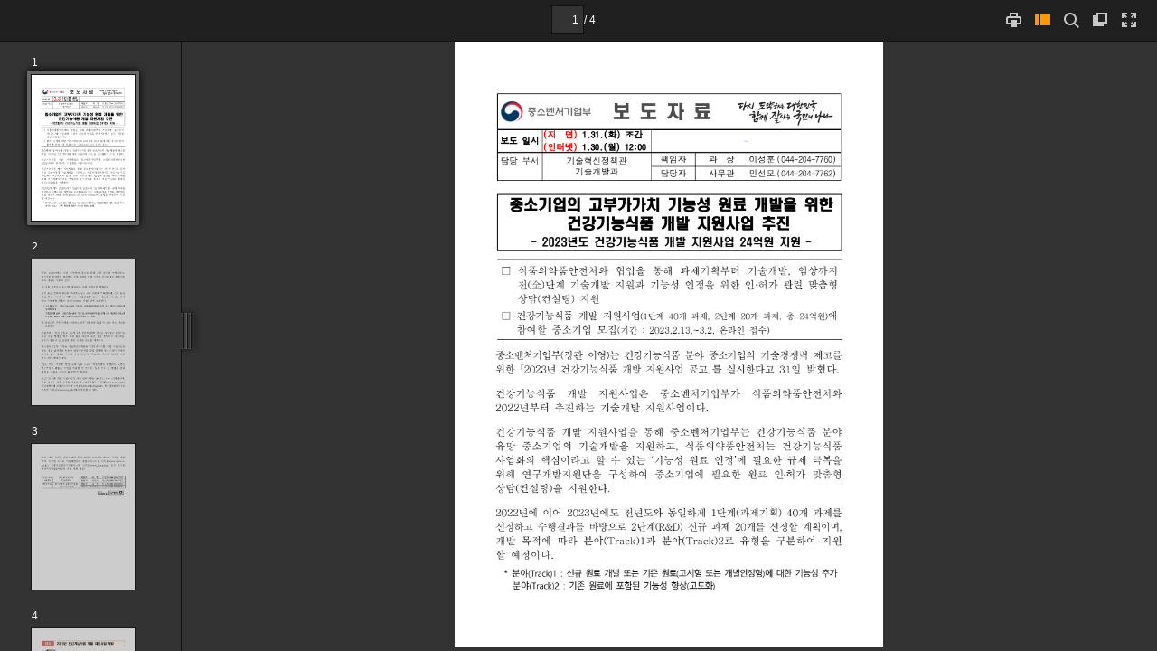

--- FILE ---
content_type: text/xml
request_url: https://www.korea.kr/docViewer/result/2023.01/31/7c2b67f844e296b2b61f099d19ad8eda/7c2b67f844e296b2b61f099d19ad8eda.xml?
body_size: 849
content:
<?xml version='1.0' encoding='utf-8'?>
<index>
<use_single_page>false</use_single_page>
<file_name><![CDATA[7c2b67f844e296b2b61f099d19ad8eda]]></file_name>
<file_type>pdf</file_type>
<w_m>false</w_m>
<pdf_cnt>4</pdf_cnt>
<pdf_list>
<pdf>
<id>1</id>
<title>Page 1</title>
<path_html><![CDATA[7c2b67f844e296b2b61f099d19ad8eda.files/1.png]]></path_html>
<w>793</w>
<h>1121</h>
</pdf>
<pdf>
<id>2</id>
<title>Page 2</title>
<path_html><![CDATA[7c2b67f844e296b2b61f099d19ad8eda.files/2.png]]></path_html>
<w>793</w>
<h>1121</h>
</pdf>
<pdf>
<id>3</id>
<title>Page 3</title>
<path_html><![CDATA[7c2b67f844e296b2b61f099d19ad8eda.files/3.png]]></path_html>
<w>793</w>
<h>1121</h>
</pdf>
<pdf>
<id>4</id>
<title>Page 4</title>
<path_html><![CDATA[7c2b67f844e296b2b61f099d19ad8eda.files/4.png]]></path_html>
<w>793</w>
<h>1121</h>
</pdf>
</pdf_list>
</index>


--- FILE ---
content_type: text/xml
request_url: https://www.korea.kr/docViewer/result/2023.01/31/7c2b67f844e296b2b61f099d19ad8eda/7c2b67f844e296b2b61f099d19ad8eda.files/7c2b67f844e296b2b61f099d19ad8eda_4.xml?
body_size: 60266
content:
<?xml version="1.0" encoding="UTF-8" ?>
<document>
<page w="793" h="1121">
<text l='104.043716' t='104.043716' w='20.000000' h='22.009247' >참</text>
<text l='127.053391' t='105.044144' w='20.000000' h='19.007988' >고</text>
<text l='315.132416' t='124.052124' w='0.000000' h='0.000000' > </text>
<text l='196.082397' t='105.044144' w='10.666667' h='20.008408' >2</text>
<text l='209.087860' t='105.044144' w='10.666667' h='20.008408' >0</text>
<text l='222.093323' t='105.044144' w='10.666667' h='20.008408' >2</text>
<text l='235.098785' t='105.044144' w='10.666667' h='20.008408' >3</text>
<text l='250.105087' t='104.043716' w='17.333334' h='22.009247' >년</text>
<text l='270.113495' t='101.042450' w='8.000000' h='23.009670' > </text>
<text l='283.118958' t='104.043716' w='18.666668' h='22.009247' >건</text>
<text l='306.128632' t='104.043716' w='20.000000' h='23.009670' >강</text>
<text l='328.137878' t='104.043716' w='18.666668' h='22.009247' >기</text>
<text l='351.147552' t='105.044144' w='18.666668' h='22.009247' >능</text>
<text l='373.156799' t='104.043716' w='18.666668' h='22.009247' >식</text>
<text l='396.166473' t='105.044144' w='18.666668' h='21.008827' >품</text>
<text l='417.175293' t='101.042450' w='8.000000' h='23.009670' > </text>
<text l='430.180756' t='104.043716' w='18.666668' h='22.009247' >개</text>
<text l='454.190857' t='104.043716' w='18.666668' h='22.009247' >발</text>
<text l='474.199280' t='101.042450' w='6.666667' h='23.009670' > </text>
<text l='486.204315' t='104.043716' w='18.666668' h='22.009247' >지</text>
<text l='509.213959' t='104.043716' w='18.666668' h='22.009247' >원</text>
<text l='531.223206' t='104.043716' w='20.000000' h='22.009247' >사</text>
<text l='555.233276' t='104.043716' w='17.333334' h='22.009247' >업</text>
<text l='576.242126' t='101.042450' w='6.666667' h='23.009670' > </text>
<text l='588.247192' t='104.043716' w='18.666668' h='22.009247' >개</text>
<text l='611.256836' t='104.043716' w='20.000000' h='20.008408' >요</text>
<text l='799.335876' t='124.052124' w='0.000000' h='0.000000' ></text>
<text l='799.335876' t='124.052124' w='0.000000' h='0.000000' ></text>
<text l='78.032791' t='163.068512' w='14.666667' h='15.006306' >□</text>
<text l='95.039940' t='158.066422' w='6.666667' h='20.008408' > </text>
<text l='107.044975' t='162.068100' w='17.333334' h='17.007147' >사</text>
<text l='127.053391' t='161.067688' w='16.000000' h='18.007566' >업</text>
<text l='147.061798' t='162.068100' w='16.000000' h='17.007147' >목</text>
<text l='167.070206' t='162.068100' w='16.000000' h='17.007147' >적</text>
<text l='332.139557' t='178.074829' w='0.000000' h='0.000000' ></text>
<text l='332.139557' t='178.074829' w='0.000000' h='0.000000' ></text>
<text l='85.035736' t='203.085327' w='20.000000' h='24.010090' >◦</text>
<text l='252.105942' t='223.093735' w='0.000000' h='0.000000' > </text>
<text l='115.048340' t='203.085327' w='20.000000' h='24.010090' >건</text>
<text l='133.055908' t='203.085327' w='20.000000' h='24.010090' >강</text>
<text l='150.063049' t='203.085327' w='20.000000' h='24.010090' >기</text>
<text l='168.070618' t='203.085327' w='18.666668' h='24.010090' >능</text>
<text l='185.077759' t='203.085327' w='20.000000' h='24.010090' >식</text>
<text l='202.084900' t='203.085327' w='20.000000' h='24.010090' >품</text>
<text l='369.155121' t='223.093735' w='0.000000' h='0.000000' > </text>
<text l='228.095856' t='203.085327' w='20.000000' h='24.010090' >R</text>
<text l='240.100891' t='203.085327' w='20.000000' h='24.010090' >&amp;</text>
<text l='253.106354' t='203.085327' w='20.000000' h='24.010090' >D</text>
<text l='382.160583' t='223.093735' w='0.000000' h='0.000000' > </text>
<text l='275.115601' t='203.085327' w='20.000000' h='24.010090' >전</text>
<text l='293.123169' t='203.085327' w='20.000000' h='24.010090' >주</text>
<text l='310.130310' t='203.085327' w='20.000000' h='24.010090' >기</text>
<text l='477.200531' t='223.093735' w='0.000000' h='0.000000' > </text>
<text l='336.141235' t='203.085327' w='20.000000' h='24.010090' >밀</text>
<text l='354.148804' t='203.085327' w='20.000000' h='24.010090' >착</text>
<text l='371.155975' t='203.085327' w='20.000000' h='24.010090' >지</text>
<text l='388.163086' t='203.085327' w='20.000000' h='24.010090' >원</text>
<text l='406.170654' t='203.085327' w='20.000000' h='24.010090' >으</text>
<text l='423.177826' t='203.085327' w='20.000000' h='24.010090' >로</text>
<text l='590.248047' t='223.093735' w='0.000000' h='0.000000' > </text>
<text l='449.188721' t='203.085327' w='20.000000' h='24.010090' >기</text>
<text l='467.196289' t='203.085327' w='20.000000' h='24.010090' >능</text>
<text l='484.203461' t='203.085327' w='20.000000' h='24.010090' >성</text>
<text l='650.273254' t='223.093735' w='0.000000' h='0.000000' > </text>
<text l='510.214355' t='203.085327' w='20.000000' h='24.010090' >원</text>
<text l='527.221558' t='203.085327' w='20.000000' h='24.010090' >료</text>
<text l='694.291748' t='223.093735' w='0.000000' h='0.000000' > </text>
<text l='553.232483' t='203.085327' w='20.000000' h='24.010090' >인</text>
<text l='571.240051' t='203.085327' w='20.000000' h='24.010090' >정</text>
<text l='737.309814' t='223.093735' w='0.000000' h='0.000000' > </text>
<text l='597.250977' t='203.085327' w='20.000000' h='24.010090' >성</text>
<text l='614.258118' t='203.085327' w='20.000000' h='24.010090' >공</text>
<text l='632.265686' t='203.085327' w='20.000000' h='24.010090' >률</text>
<text l='798.335449' t='223.093735' w='0.000000' h='0.000000' > </text>
<text l='658.276611' t='203.085327' w='20.000000' h='24.010090' >제</text>
<text l='675.283752' t='203.085327' w='20.000000' h='24.010090' >고</text>
<text l='842.353943' t='223.093735' w='0.000000' h='0.000000' ></text>
<text l='842.353943' t='223.093735' w='0.000000' h='0.000000' ></text>
<text l='78.032791' t='261.109711' w='14.666667' h='15.006306' >□</text>
<text l='95.039940' t='256.107605' w='6.666667' h='20.008408' > </text>
<text l='107.044975' t='260.109314' w='16.000000' h='17.007147' >지</text>
<text l='127.053391' t='259.108887' w='16.000000' h='18.007566' >원</text>
<text l='147.061798' t='260.109314' w='16.000000' h='17.007147' >규</text>
<text l='167.070206' t='260.109314' w='16.000000' h='16.006725' >모</text>
<text l='185.077759' t='256.107605' w='6.666667' h='20.008408' > </text>
<text l='198.083237' t='263.110565' w='1.333333' h='11.004623' >:</text>
<text l='202.084900' t='256.107605' w='5.333333' h='20.008408' > </text>
<text l='212.089111' t='256.107605' w='20.000000' h='24.010090' >5</text>
<text l='222.093323' t='256.107605' w='20.000000' h='24.010090' >7</text>
<text l='232.097519' t='256.107605' w='20.000000' h='24.010090' >.</text>
<text l='237.099640' t='256.107605' w='20.000000' h='24.010090' >3</text>
<text l='246.103424' t='256.107605' w='20.000000' h='24.010090' >억</text>
<text l='267.112244' t='256.107605' w='20.000000' h='24.010090' >원</text>
<text l='289.121490' t='259.108887' w='16.000000' h='20.008408' >(</text>
<text l='294.123596' t='259.108887' w='17.333334' h='20.008408' >신</text>
<text l='312.131165' t='259.108887' w='16.000000' h='20.008408' >규</text>
<text l='455.191254' t='276.116028' w='0.000000' h='0.000000' > </text>
<text l='337.141663' t='259.108887' w='17.333334' h='20.008408' >R</text>
<text l='349.146698' t='259.108887' w='16.000000' h='20.008408' >&amp;</text>
<text l='363.152588' t='259.108887' w='16.000000' h='20.008408' >D</text>
<text l='474.199280' t='276.116028' w='0.000000' h='0.000000' > </text>
<text l='385.161835' t='259.108887' w='16.000000' h='20.008408' >2</text>
<text l='393.165222' t='259.108887' w='16.000000' h='20.008408' >4</text>
<text l='402.169006' t='259.108887' w='16.000000' h='20.008408' >억</text>
<text l='419.176117' t='259.108887' w='16.000000' h='20.008408' >원</text>
<text l='436.183289' t='259.108887' w='17.333334' h='20.008408' >,</text>
<text l='472.198425' t='276.116028' w='0.000000' h='0.000000' > </text>
<text l='449.188721' t='259.108887' w='17.333334' h='20.008408' >계</text>
<text l='467.196289' t='259.108887' w='16.000000' h='20.008408' >속</text>
<text l='611.256836' t='276.116028' w='0.000000' h='0.000000' > </text>
<text l='493.207245' t='259.108887' w='16.000000' h='20.008408' >R</text>
<text l='504.211884' t='259.108887' w='16.000000' h='20.008408' >&amp;</text>
<text l='518.217773' t='259.108887' w='16.000000' h='20.008408' >D</text>
<text l='629.264404' t='276.116028' w='0.000000' h='0.000000' > </text>
<text l='540.226990' t='259.108887' w='16.000000' h='20.008408' >3</text>
<text l='548.230347' t='259.108887' w='17.333334' h='20.008408' >3</text>
<text l='557.234131' t='259.108887' w='16.000000' h='20.008408' >.</text>
<text l='561.235840' t='259.108887' w='16.000000' h='20.008408' >3</text>
<text l='570.239624' t='259.108887' w='16.000000' h='20.008408' >억</text>
<text l='587.246765' t='259.108887' w='17.333334' h='20.008408' >원</text>
<text l='605.254333' t='259.108887' w='16.000000' h='20.008408' >)</text>
<text l='652.274048' t='276.116028' w='0.000000' h='0.000000' ></text>
<text l='652.274048' t='276.116028' w='0.000000' h='0.000000' ></text>
<text l='78.032791' t='314.131989' w='14.666667' h='15.006306' >□</text>
<text l='95.039940' t='309.129883' w='6.666667' h='20.008408' > </text>
<text l='110.046234' t='313.131592' w='16.000000' h='17.007147' >지</text>
<text l='130.054657' t='313.131592' w='16.000000' h='17.007147' >원</text>
<text l='150.063049' t='313.131592' w='16.000000' h='17.007147' >대</text>
<text l='170.071472' t='313.131592' w='17.333334' h='18.007566' >상</text>
<text l='188.079025' t='309.129883' w='5.333333' h='20.008408' > </text>
<text l='203.085327' t='316.132843' w='1.333333' h='11.004623' >:</text>
<text l='207.087021' t='309.129883' w='5.333333' h='20.008408' > </text>
<text l='219.092072' t='309.129883' w='20.000000' h='24.010090' >기</text>
<text l='239.100464' t='309.129883' w='20.000000' h='24.010090' >능</text>
<text l='258.108459' t='309.129883' w='20.000000' h='24.010090' >성</text>
<text l='425.178650' t='329.138306' w='0.000000' h='0.000000' > </text>
<text l='290.121918' t='309.129883' w='20.000000' h='24.010090' >원</text>
<text l='309.129883' t='309.129883' w='20.000000' h='24.010090' >료</text>
<text l='328.137878' t='309.129883' w='20.000000' h='24.010090' >를</text>
<text l='495.208099' t='329.138306' w='0.000000' h='0.000000' > </text>
<text l='360.151337' t='309.129883' w='20.000000' h='24.010090' >개</text>
<text l='379.159302' t='309.129883' w='20.000000' h='24.010090' >발</text>
<text l='399.167725' t='309.129883' w='20.000000' h='24.010090' >하</text>
<text l='418.175720' t='309.129883' w='20.000000' h='24.010090' >고</text>
<text l='438.184143' t='309.129883' w='20.000000' h='24.010090' >자</text>
<text l='604.253906' t='329.138306' w='0.000000' h='0.000000' > </text>
<text l='469.197144' t='309.129883' w='20.000000' h='24.010090' >하</text>
<text l='489.205566' t='309.129883' w='20.000000' h='24.010090' >는</text>
<text l='655.275330' t='329.138306' w='0.000000' h='0.000000' > </text>
<text l='520.218628' t='309.129883' w='20.000000' h='24.010090' >중</text>
<text l='540.226990' t='309.129883' w='20.000000' h='24.010090' >소</text>
<text l='559.234985' t='309.129883' w='20.000000' h='24.010090' >기</text>
<text l='578.242981' t='309.129883' w='20.000000' h='24.010090' >업</text>
<text l='598.251404' t='309.129883' w='20.000000' h='24.010090' >기</text>
<text l='617.259399' t='309.129883' w='20.000000' h='24.010090' >본</text>
<text l='637.267761' t='309.129883' w='20.000000' h='24.010090' >법</text>
<text l='803.337585' t='329.138306' w='0.000000' h='0.000000' > </text>
<text l='668.280823' t='309.129883' w='20.000000' h='24.010090' >제</text>
<text l='688.289246' t='309.129883' w='20.000000' h='24.010090' >2</text>
<text l='697.292969' t='309.129883' w='20.000000' h='24.010090' >조</text>
<text l='864.363220' t='329.138306' w='0.000000' h='0.000000' ></text>
<text l='864.363220' t='329.138306' w='0.000000' h='0.000000' ></text>
<text l='215.090378' t='341.143341' w='20.000000' h='24.010090' >(</text>
<text l='222.093323' t='341.143341' w='20.000000' h='24.010090' >중</text>
<text l='242.101730' t='341.143341' w='20.000000' h='24.010090' >소</text>
<text l='262.110138' t='341.143341' w='20.000000' h='24.010090' >기</text>
<text l='282.118530' t='341.143341' w='20.000000' h='24.010090' >업</text>
<text l='302.126953' t='341.143341' w='20.000000' h='24.010090' >)</text>
<text l='308.129486' t='341.143341' w='20.000000' h='24.010090' >에</text>
<text l='475.199677' t='361.151733' w='0.000000' h='0.000000' > </text>
<text l='338.142090' t='341.143341' w='20.000000' h='24.010090' >해</text>
<text l='358.150482' t='341.143341' w='20.000000' h='24.010090' >당</text>
<text l='378.158905' t='341.143341' w='20.000000' h='24.010090' >하</text>
<text l='398.167297' t='341.143341' w='20.000000' h='24.010090' >는</text>
<text l='565.237549' t='361.151733' w='0.000000' h='0.000000' > </text>
<text l='428.179901' t='341.143341' w='20.000000' h='24.010090' >기</text>
<text l='448.188324' t='341.143341' w='20.000000' h='24.010090' >업</text>
<text l='615.258545' t='361.151733' w='0.000000' h='0.000000' ></text>
<text l='615.258545' t='361.151733' w='0.000000' h='0.000000' ></text>
<text l='78.032791' t='399.167725' w='14.666667' h='16.006725' >□</text>
<text l='95.039940' t='394.165619' w='6.666667' h='20.008408' > </text>
<text l='107.044975' t='399.167725' w='16.000000' h='17.007147' >지</text>
<text l='127.053391' t='398.167297' w='16.000000' h='17.007147' >원</text>
<text l='148.062225' t='399.167725' w='14.666667' h='16.006725' >내</text>
<text l='167.070206' t='397.166870' w='16.000000' h='19.007988' >용</text>
<text l='332.139557' t='414.174042' w='0.000000' h='0.000000' ></text>
<text l='332.139557' t='414.174042' w='0.000000' h='0.000000' ></text>
<text l='85.035736' t='440.184937' w='17.333334' h='23.009670' >◦</text>
<text l='241.101303' t='459.192963' w='0.000000' h='0.000000' > </text>
<text l='114.047928' t='439.184540' w='20.000000' h='24.010090' >기</text>
<text l='134.056335' t='439.184540' w='20.000000' h='24.010090' >능</text>
<text l='154.064743' t='439.184540' w='20.000000' h='24.010090' >성</text>
<text l='320.134521' t='459.192963' w='0.000000' h='0.000000' > </text>
<text l='184.077362' t='439.184540' w='20.000000' h='24.010090' >원</text>
<text l='204.085754' t='439.184540' w='20.000000' h='24.010090' >료</text>
<text l='371.155975' t='459.192963' w='0.000000' h='0.000000' > </text>
<text l='235.098785' t='439.184540' w='20.000000' h='24.010090' >후</text>
<text l='255.107178' t='439.184540' w='20.000000' h='24.010090' >보</text>
<text l='275.115601' t='439.184540' w='20.000000' h='24.010090' >물</text>
<text l='295.124023' t='439.184540' w='20.000000' h='24.010090' >질</text>
<text l='462.194214' t='459.192963' w='0.000000' h='0.000000' > </text>
<text l='326.137024' t='439.184540' w='20.000000' h='24.010090' >개</text>
<text l='346.145447' t='439.184540' w='20.000000' h='24.010090' >발</text>
<text l='513.215637' t='459.192963' w='0.000000' h='0.000000' > </text>
<text l='377.158508' t='439.184540' w='20.000000' h='24.010090' >지</text>
<text l='397.166870' t='439.184540' w='20.000000' h='24.010090' >원</text>
<text l='563.236694' t='459.192963' w='0.000000' h='0.000000' > </text>
<text l='428.179901' t='439.184540' w='20.000000' h='24.010090' >등</text>
<text l='448.188324' t='439.184540' w='20.000000' h='24.010090' >을</text>
<text l='614.258118' t='459.192963' w='0.000000' h='0.000000' > </text>
<text l='479.201355' t='439.184540' w='20.000000' h='24.010090' >위</text>
<text l='499.209778' t='439.184540' w='20.000000' h='24.010090' >해</text>
<text l='665.279541' t='459.192963' w='0.000000' h='0.000000' > </text>
<text l='530.222778' t='439.184540' w='20.000000' h='24.010090' >식</text>
<text l='550.231201' t='439.184540' w='20.000000' h='24.010090' >품</text>
<text l='570.239624' t='439.184540' w='20.000000' h='24.010090' >의</text>
<text l='590.248047' t='439.184540' w='18.666668' h='24.010090' >약</text>
<text l='609.255981' t='439.184540' w='20.000000' h='24.010090' >품</text>
<text l='629.264404' t='439.184540' w='20.000000' h='24.010090' >안</text>
<text l='649.272827' t='439.184540' w='20.000000' h='24.010090' >전</text>
<text l='669.281250' t='439.184540' w='20.000000' h='24.010090' >처</text>
<text l='689.289673' t='439.184540' w='20.000000' h='24.010090' >와</text>
<text l='856.359802' t='459.192963' w='0.000000' h='0.000000' ></text>
<text l='856.359802' t='459.192963' w='0.000000' h='0.000000' ></text>
<text l='114.047928' t='471.197998' w='20.000000' h='24.010090' >협</text>
<text l='132.055481' t='471.197998' w='20.000000' h='24.010090' >업</text>
<text l='150.063049' t='471.197998' w='20.000000' h='24.010090' >을</text>
<text l='316.132843' t='491.206390' w='0.000000' h='0.000000' > </text>
<text l='176.073975' t='471.197998' w='20.000000' h='24.010090' >통</text>
<text l='194.081543' t='471.197998' w='20.000000' h='24.010090' >한</text>
<text l='361.151733' t='491.206390' w='0.000000' h='0.000000' > </text>
<text l='221.092896' t='471.197998' w='20.000000' h='24.010090' >중</text>
<text l='239.100464' t='471.197998' w='20.000000' h='24.010090' >소</text>
<text l='257.108032' t='471.197998' w='20.000000' h='24.010090' >기</text>
<text l='275.115601' t='471.197998' w='20.000000' h='24.010090' >업</text>
<text l='293.123169' t='471.197998' w='20.000000' h='24.010090' >의</text>
<text l='460.193359' t='491.206390' w='0.000000' h='0.000000' > </text>
<text l='320.134521' t='471.197998' w='20.000000' h='24.010090' >건</text>
<text l='338.142090' t='471.197998' w='20.000000' h='24.010090' >강</text>
<text l='356.149658' t='471.197998' w='20.000000' h='24.010090' >기</text>
<text l='374.157227' t='471.197998' w='20.000000' h='24.010090' >능</text>
<text l='392.164795' t='471.197998' w='20.000000' h='24.010090' >식</text>
<text l='410.172333' t='471.197998' w='20.000000' h='24.010090' >품</text>
<text l='576.242126' t='491.206390' w='0.000000' h='0.000000' > </text>
<text l='437.183685' t='471.197998' w='20.000000' h='24.010090' >관</text>
<text l='455.191254' t='471.197998' w='20.000000' h='24.010090' >련</text>
<text l='621.261047' t='491.206390' w='0.000000' h='0.000000' > </text>
<text l='482.202606' t='471.197998' w='20.000000' h='24.010090' >기</text>
<text l='500.210175' t='471.197998' w='18.666668' h='24.010090' >술</text>
<text l='518.217773' t='471.197998' w='20.000000' h='24.010090' >개</text>
<text l='535.224915' t='471.197998' w='20.000000' h='24.010090' >발</text>
<text l='702.295105' t='491.206390' w='0.000000' h='0.000000' > </text>
<text l='562.236267' t='471.197998' w='20.000000' h='24.010090' >전</text>
<text l='580.243835' t='471.197998' w='20.000000' h='24.010090' >주</text>
<text l='598.251404' t='471.197998' w='20.000000' h='24.010090' >기</text>
<text l='765.321533' t='491.206390' w='0.000000' h='0.000000' > </text>
<text l='625.262695' t='471.197998' w='20.000000' h='24.010090' >밀</text>
<text l='643.270264' t='471.197998' w='20.000000' h='24.010090' >착</text>
<text l='810.340515' t='491.206390' w='0.000000' h='0.000000' > </text>
<text l='670.281616' t='471.197998' w='20.000000' h='24.010090' >지</text>
<text l='688.289246' t='471.197998' w='20.000000' h='24.010090' >원</text>
<text l='855.359375' t='491.206390' w='0.000000' h='0.000000' ></text>
<text l='855.359375' t='491.206390' w='0.000000' h='0.000000' ></text>
<text l='94.039513' t='517.217346' w='18.666668' h='22.009247' >①</text>
<text l='250.105087' t='536.225342' w='0.000000' h='0.000000' > </text>
<text l='124.052124' t='516.216919' w='20.000000' h='24.010090' >(</text>
<text l='131.055069' t='516.216919' w='20.000000' h='24.010090' >1</text>
<text l='141.059265' t='516.216919' w='20.000000' h='24.010090' >단</text>
<text l='162.068100' t='516.216919' w='20.000000' h='24.010090' >계</text>
<text l='183.076935' t='516.216919' w='20.000000' h='24.010090' >,</text>
<text l='224.094162' t='536.225342' w='0.000000' h='0.000000' > </text>
<text l='200.084076' t='516.216919' w='20.000000' h='24.010090' >P</text>
<text l='212.089111' t='516.216919' w='20.000000' h='24.010090' >o</text>
<text l='223.093735' t='516.216919' w='20.000000' h='24.010090' >C</text>
<text l='238.100037' t='518.217773' w='16.000000' h='21.008827' >(</text>
<text l='243.102158' t='518.217773' w='17.333334' h='21.008827' >P</text>
<text l='254.106781' t='518.217773' w='16.000000' h='21.008827' >r</text>
<text l='261.109711' t='518.217773' w='16.000000' h='21.008827' >o</text>
<text l='270.113495' t='518.217773' w='16.000000' h='21.008827' >o</text>
<text l='280.117706' t='518.217773' w='16.000000' h='21.008827' >f</text>
<text l='328.137878' t='536.225342' w='0.000000' h='0.000000' > </text>
<text l='297.124847' t='518.217773' w='16.000000' h='21.008827' >o</text>
<text l='307.129059' t='518.217773' w='16.000000' h='21.008827' >f</text>
<text l='355.149231' t='536.225342' w='0.000000' h='0.000000' > </text>
<text l='324.136200' t='518.217773' w='17.333334' h='21.008827' >C</text>
<text l='337.141663' t='518.217773' w='16.000000' h='21.008827' >o</text>
<text l='346.145447' t='518.217773' w='17.333334' h='21.008827' >n</text>
<text l='357.150085' t='518.217773' w='16.000000' h='21.008827' >c</text>
<text l='365.153442' t='518.217773' w='16.000000' h='21.008827' >e</text>
<text l='373.156799' t='518.217773' w='17.333334' h='21.008827' >p</text>
<text l='384.161438' t='518.217773' w='16.000000' h='21.008827' >t</text>
<text l='390.163940' t='518.217773' w='16.000000' h='21.008827' >)</text>
<text l='437.183685' t='536.225342' w='0.000000' h='0.000000' > </text>
<text l='407.171082' t='516.216919' w='20.000000' h='24.010090' >지</text>
<text l='428.179901' t='516.216919' w='20.000000' h='24.010090' >원</text>
<text l='449.188721' t='516.216919' w='20.000000' h='24.010090' >)</text>
<text l='505.212280' t='536.225342' w='0.000000' h='0.000000' > </text>
<text l='468.196747' t='516.216919' w='20.000000' h='24.010090' >건</text>
<text l='486.204315' t='516.216919' w='20.000000' h='24.010090' >강</text>
<text l='504.211884' t='516.216919' w='20.000000' h='24.010090' >기</text>
<text l='523.219849' t='516.216919' w='20.000000' h='24.010090' >능</text>
<text l='541.227417' t='516.216919' w='20.000000' h='24.010090' >식</text>
<text l='559.234985' t='516.216919' w='20.000000' h='24.010090' >품</text>
<text l='726.305176' t='536.225342' w='0.000000' h='0.000000' > </text>
<text l='588.247192' t='516.216919' w='20.000000' h='24.010090' >연</text>
<text l='606.254761' t='516.216919' w='20.000000' h='24.010090' >구</text>
<text l='625.262695' t='516.216919' w='20.000000' h='24.010090' >개</text>
<text l='643.270264' t='516.216919' w='20.000000' h='24.010090' >발</text>
<text l='661.277832' t='516.216919' w='20.000000' h='24.010090' >지</text>
<text l='679.285400' t='516.216919' w='20.000000' h='24.010090' >원</text>
<text l='697.292969' t='516.216919' w='20.000000' h='24.010090' >단</text>
<text l='864.363220' t='536.225342' w='0.000000' h='0.000000' ></text>
<text l='864.363220' t='536.225342' w='0.000000' h='0.000000' ></text>
<text l='124.052124' t='550.231201' w='16.000000' h='21.008827' >(</text>
<text l='130.054657' t='550.231201' w='16.000000' h='21.008827' >한</text>
<text l='147.061798' t='550.231201' w='16.000000' h='21.008827' >국</text>
<text l='165.069366' t='550.231201' w='16.000000' h='21.008827' >국</text>
<text l='182.076508' t='550.231201' w='16.000000' h='21.008827' >제</text>
<text l='199.083649' t='550.231201' w='16.000000' h='21.008827' >생</text>
<text l='217.091217' t='550.231201' w='16.000000' h='21.008827' >명</text>
<text l='234.098373' t='550.231201' w='16.000000' h='21.008827' >과</text>
<text l='251.105515' t='550.231201' w='16.000000' h='21.008827' >학</text>
<text l='269.113098' t='550.231201' w='16.000000' h='21.008827' >회</text>
<text l='412.173187' t='568.238770' w='0.000000' h='0.000000' > </text>
<text l='294.123596' t='550.231201' w='17.333334' h='21.008827' >등</text>
<text l='312.131165' t='550.231201' w='16.000000' h='21.008827' >)</text>
<text l='317.133240' t='548.230347' w='20.000000' h='24.010090' >을</text>
<text l='484.203461' t='568.238770' w='0.000000' h='0.000000' > </text>
<text l='348.146301' t='548.230347' w='18.666668' h='24.010090' >활</text>
<text l='367.154266' t='548.230347' w='20.000000' h='24.010090' >용</text>
<text l='387.162689' t='548.230347' w='20.000000' h='24.010090' >한</text>
<text l='554.232910' t='568.238770' w='0.000000' h='0.000000' > </text>
<text l='417.175293' t='548.230347' w='20.000000' h='24.010090' >기</text>
<text l='437.183685' t='548.230347' w='20.000000' h='24.010090' >술</text>
<text l='457.192108' t='548.230347' w='20.000000' h='24.010090' >수</text>
<text l='477.200531' t='548.230347' w='20.000000' h='24.010090' >준</text>
<text l='497.208923' t='548.230347' w='20.000000' h='24.010090' >진</text>
<text l='517.217346' t='548.230347' w='20.000000' h='24.010090' >단</text>
<text l='684.287537' t='568.238770' w='0.000000' h='0.000000' > </text>
<text l='547.229980' t='548.230347' w='20.000000' h='24.010090' >및</text>
<text l='714.300171' t='568.238770' w='0.000000' h='0.000000' > </text>
<text l='577.242554' t='548.230347' w='20.000000' h='24.010090' >기</text>
<text l='597.250977' t='548.230347' w='20.000000' h='24.010090' >획</text>
<text l='764.321167' t='568.238770' w='0.000000' h='0.000000' > </text>
<text l='627.263550' t='548.230347' w='20.000000' h='24.010090' >지</text>
<text l='647.271973' t='548.230347' w='20.000000' h='24.010090' >원</text>
<text l='814.342163' t='568.238770' w='0.000000' h='0.000000' ></text>
<text l='814.342163' t='568.238770' w='0.000000' h='0.000000' ></text>
<text l='94.039513' t='594.249695' w='18.666668' h='22.009247' >②</text>
<text l='250.105087' t='612.257263' w='0.000000' h='0.000000' > </text>
<text l='123.051712' t='592.248901' w='20.000000' h='24.010090' >(</text>
<text l='129.054230' t='592.248901' w='20.000000' h='24.010090' >2</text>
<text l='139.058441' t='592.248901' w='20.000000' h='24.010090' >단</text>
<text l='160.067261' t='592.248901' w='20.000000' h='24.010090' >계</text>
<text l='181.076096' t='592.248901' w='20.000000' h='24.010090' >,</text>
<text l='223.093735' t='612.257263' w='0.000000' h='0.000000' > </text>
<text l='197.082809' t='592.248901' w='20.000000' h='24.010090' >R</text>
<text l='211.088684' t='592.248901' w='20.000000' h='24.010090' >&amp;</text>
<text l='228.095856' t='592.248901' w='20.000000' h='24.010090' >D</text>
<text l='357.150085' t='612.257263' w='0.000000' h='0.000000' > </text>
<text l='255.107178' t='592.248901' w='20.000000' h='24.010090' >지</text>
<text l='276.116028' t='592.248901' w='20.000000' h='24.010090' >원</text>
<text l='297.124847' t='592.248901' w='20.000000' h='24.010090' >)</text>
<text l='352.147949' t='612.257263' w='0.000000' h='0.000000' > </text>
<text l='314.131989' t='592.248901' w='20.000000' h='24.010090' >새</text>
<text l='333.139984' t='592.248901' w='20.000000' h='24.010090' >로</text>
<text l='352.147949' t='592.248901' w='20.000000' h='24.010090' >운</text>
<text l='519.218140' t='612.257263' w='0.000000' h='0.000000' > </text>
<text l='381.160156' t='592.248901' w='20.000000' h='24.010090' >원</text>
<text l='400.168152' t='592.248901' w='20.000000' h='24.010090' >료</text>
<text l='567.238342' t='612.257263' w='0.000000' h='0.000000' > </text>
<text l='429.180359' t='592.248901' w='20.000000' h='24.010090' >또</text>
<text l='448.188324' t='592.248901' w='20.000000' h='24.010090' >는</text>
<text l='615.258545' t='612.257263' w='0.000000' h='0.000000' > </text>
<text l='477.200531' t='592.248901' w='20.000000' h='24.010090' >기</text>
<text l='496.208496' t='592.248901' w='20.000000' h='24.010090' >존</text>
<text l='663.278687' t='612.257263' w='0.000000' h='0.000000' > </text>
<text l='525.220703' t='592.248901' w='20.000000' h='24.010090' >원</text>
<text l='544.228699' t='592.248901' w='20.000000' h='24.010090' >료</text>
<text l='563.236694' t='592.248901' w='20.000000' h='24.010090' >의</text>
<text l='730.306885' t='612.257263' w='0.000000' h='0.000000' > </text>
<text l='592.248901' t='592.248901' w='20.000000' h='24.010090' >기</text>
<text l='611.256836' t='592.248901' w='20.000000' h='24.010090' >능</text>
<text l='630.264832' t='592.248901' w='20.000000' h='24.010090' >성</text>
<text l='797.335083' t='612.257263' w='0.000000' h='0.000000' > </text>
<text l='659.277039' t='592.248901' w='20.000000' h='24.010090' >추</text>
<text l='678.285034' t='592.248901' w='20.000000' h='24.010090' >가</text>
<text l='697.292969' t='592.248901' w='20.000000' h='24.010090' >를</text>
<text l='864.363220' t='612.257263' w='0.000000' h='0.000000' ></text>
<text l='864.363220' t='612.257263' w='0.000000' h='0.000000' ></text>
<text l='123.051712' t='624.262329' w='20.000000' h='24.010090' >위</text>
<text l='141.059265' t='624.262329' w='20.000000' h='24.010090' >한</text>
<text l='308.129486' t='644.270752' w='0.000000' h='0.000000' > </text>
<text l='170.071472' t='624.262329' w='20.000000' h='24.010090' >기</text>
<text l='188.079025' t='624.262329' w='20.000000' h='24.010090' >술</text>
<text l='207.087021' t='624.262329' w='20.000000' h='24.010090' >개</text>
<text l='226.095001' t='624.262329' w='20.000000' h='24.010090' >발</text>
<text l='393.165222' t='644.270752' w='0.000000' h='0.000000' > </text>
<text l='255.107178' t='624.262329' w='20.000000' h='24.010090' >및</text>
<text l='422.177368' t='644.270752' w='0.000000' h='0.000000' > </text>
<text l='284.119385' t='624.262329' w='20.000000' h='24.010090' >기</text>
<text l='303.127380' t='624.262329' w='20.000000' h='24.010090' >존</text>
<text l='470.197571' t='644.270752' w='0.000000' h='0.000000' > </text>
<text l='332.139557' t='624.262329' w='20.000000' h='24.010090' >원</text>
<text l='351.147552' t='624.262329' w='20.000000' h='24.010090' >료</text>
<text l='370.155518' t='624.262329' w='20.000000' h='24.010090' >의</text>
<text l='537.225708' t='644.270752' w='0.000000' h='0.000000' > </text>
<text l='399.167725' t='624.262329' w='20.000000' h='24.010090' >기</text>
<text l='418.175720' t='624.262329' w='20.000000' h='24.010090' >능</text>
<text l='437.183685' t='624.262329' w='20.000000' h='24.010090' >성</text>
<text l='604.253906' t='644.270752' w='0.000000' h='0.000000' > </text>
<text l='466.195892' t='624.262329' w='20.000000' h='24.010090' >개</text>
<text l='485.203857' t='624.262329' w='20.000000' h='24.010090' >선</text>
<text l='504.211884' t='624.262329' w='20.000000' h='24.010090' >을</text>
<text l='671.282104' t='644.270752' w='0.000000' h='0.000000' > </text>
<text l='533.224060' t='624.262329' w='20.000000' h='24.010090' >위</text>
<text l='552.232056' t='624.262329' w='20.000000' h='24.010090' >한</text>
<text l='719.302246' t='644.270752' w='0.000000' h='0.000000' > </text>
<text l='581.244263' t='624.262329' w='20.000000' h='24.010090' >기</text>
<text l='600.252197' t='624.262329' w='20.000000' h='24.010090' >술</text>
<text l='620.260620' t='624.262329' w='20.000000' h='24.010090' >개</text>
<text l='639.268616' t='624.262329' w='20.000000' h='24.010090' >발</text>
<text l='805.338379' t='644.270752' w='0.000000' h='0.000000' > </text>
<text l='668.280823' t='624.262329' w='18.666668' h='24.010090' >지</text>
<text l='687.288757' t='624.262329' w='20.000000' h='24.010090' >원</text>
<text l='853.358582' t='644.270752' w='0.000000' h='0.000000' ></text>
<text l='853.358582' t='644.270752' w='0.000000' h='0.000000' ></text>
<text l='102.042877' t='669.281250' w='20.000000' h='24.010090' >-</text>
<text l='157.065994' t='689.289673' w='0.000000' h='0.000000' > </text>
<text l='119.050018' t='669.281250' w='20.000000' h='24.010090' >(</text>
<text l='125.052544' t='669.281250' w='20.000000' h='24.010090' >T</text>
<text l='139.058441' t='669.281250' w='20.000000' h='24.010090' >r</text>
<text l='146.061371' t='669.281250' w='20.000000' h='24.010090' >a</text>
<text l='156.065582' t='669.281250' w='20.000000' h='24.010090' >c</text>
<text l='165.069366' t='669.281250' w='20.000000' h='24.010090' >k</text>
<text l='177.074402' t='669.281250' w='20.000000' h='24.010090' >1</text>
<text l='187.078613' t='669.281250' w='20.000000' h='24.010090' >)</text>
<text l='243.102158' t='689.289673' w='0.000000' h='0.000000' > </text>
<text l='204.085754' t='669.281250' w='20.000000' h='24.010090' >新</text>
<text l='224.094162' t='669.281250' w='20.000000' h='24.010090' >원</text>
<text l='244.102570' t='669.281250' w='20.000000' h='24.010090' >료</text>
<text l='411.172791' t='689.289673' w='0.000000' h='0.000000' > </text>
<text l='274.115173' t='669.281250' w='20.000000' h='24.010090' >발</text>
<text l='294.123596' t='669.281250' w='20.000000' h='24.010090' >굴</text>
<text l='314.131989' t='669.281250' w='20.000000' h='24.010090' >․</text>
<text l='334.140411' t='669.281250' w='20.000000' h='24.010090' >기</text>
<text l='354.148804' t='669.281250' w='20.000000' h='24.010090' >능</text>
<text l='520.218628' t='689.289673' w='0.000000' h='0.000000' > </text>
<text l='384.161438' t='669.281250' w='20.000000' h='24.010090' >추</text>
<text l='404.169800' t='669.281250' w='20.000000' h='24.010090' >가</text>
<text l='424.178223' t='669.281250' w='20.000000' h='24.010090' >를</text>
<text l='590.248047' t='689.289673' w='0.000000' h='0.000000' > </text>
<text l='454.190857' t='669.281250' w='20.000000' h='24.010090' >위</text>
<text l='474.199280' t='669.281250' w='20.000000' h='24.010090' >한</text>
<text l='640.269043' t='689.289673' w='0.000000' h='0.000000' > </text>
<text l='504.211884' t='669.281250' w='20.000000' h='24.010090' >기</text>
<text l='524.220276' t='669.281250' w='20.000000' h='24.010090' >술</text>
<text l='544.228699' t='669.281250' w='20.000000' h='24.010090' >개</text>
<text l='564.237061' t='669.281250' w='20.000000' h='24.010090' >발</text>
<text l='584.245483' t='672.282471' w='16.000000' h='21.008827' >(</text>
<text l='589.247620' t='672.282471' w='17.333334' h='21.008827' >3</text>
<text l='598.251404' t='672.282471' w='16.000000' h='21.008827' >년</text>
<text l='615.258545' t='672.282471' w='17.333334' h='21.008827' >+</text>
<text l='626.263184' t='672.282471' w='16.000000' h='21.008827' >2</text>
<text l='634.266479' t='672.282471' w='17.333334' h='21.008827' >년</text>
<text l='652.274048' t='670.281616' w='10.666667' h='14.005885' >*</text>
<text l='656.275757' t='672.282471' w='16.000000' h='21.008827' >)</text>
<text l='704.295898' t='689.289673' w='0.000000' h='0.000000' ></text>
<text l='704.295898' t='689.289673' w='0.000000' h='0.000000' ></text>
<text l='75.031525' t='704.295898' w='5.333333' h='15.006306' > </text>
<text l='120.050446' t='708.297607' w='4.000000' h='5.002102' >*</text>
<text l='125.052544' t='704.295898' w='5.333333' h='15.006306' > </text>
<text l='133.055908' t='708.297607' w='6.666667' h='11.004623' >T</text>
<text l='142.059692' t='711.298828' w='4.000000' h='8.003363' >r</text>
<text l='146.061371' t='711.298828' w='5.333333' h='8.003363' >a</text>
<text l='154.064743' t='711.298828' w='5.333333' h='8.003363' >c</text>
<text l='162.068100' t='707.297241' w='5.333333' h='12.005045' >k</text>
<text l='169.071045' t='708.297607' w='4.000000' h='11.004623' >1</text>
<text l='176.073975' t='704.295898' w='4.000000' h='15.006306' > </text>
<text l='184.077362' t='706.296814' w='10.666667' h='14.005885' >지</text>
<text l='199.083649' t='706.296814' w='12.000000' h='14.005885' >원</text>
<text l='212.089111' t='704.295898' w='5.333333' h='15.006306' > </text>
<text l='221.092896' t='706.296814' w='12.000000' h='14.005885' >종</text>
<text l='235.098785' t='707.297241' w='12.000000' h='11.004623' >료</text>
<text l='249.104675' t='704.295898' w='4.000000' h='15.006306' > </text>
<text l='257.108032' t='706.296814' w='12.000000' h='14.005885' >후</text>
<text l='271.113922' t='704.295898' w='4.000000' h='15.006306' > </text>
<text l='280.117706' t='706.296814' w='12.000000' h='13.005465' >안</text>
<text l='294.123596' t='706.296814' w='10.666667' h='14.005885' >전</text>
<text l='309.129883' t='706.296814' w='10.666667' h='14.005885' >성</text>
<text l='322.135376' t='704.295898' w='4.000000' h='15.006306' > </text>
<text l='331.139160' t='706.296814' w='10.666667' h='14.005885' >평</text>
<text l='345.145020' t='706.296814' w='12.000000' h='14.005885' >가</text>
<text l='359.150940' t='704.295898' w='4.000000' h='15.006306' > </text>
<text l='368.154724' t='706.296814' w='12.000000' h='14.005885' >및</text>
<text l='381.160156' t='704.295898' w='4.000000' h='15.006306' > </text>
<text l='390.163940' t='706.296814' w='10.666667' h='13.005465' >인</text>
<text l='404.169800' t='706.296814' w='10.666667' h='14.005885' >체</text>
<text l='418.175720' t='706.296814' w='12.000000' h='14.005885' >실</text>
<text l='433.182007' t='706.296814' w='12.000000' h='14.005885' >험</text>
<text l='447.187927' t='704.295898' w='4.000000' h='15.006306' > </text>
<text l='455.191254' t='706.296814' w='12.000000' h='14.005885' >등</text>
<text l='469.197144' t='704.295898' w='4.000000' h='15.006306' > </text>
<text l='477.200531' t='708.297607' w='5.333333' h='11.004623' >2</text>
<text l='486.204315' t='706.296814' w='10.666667' h='13.005465' >년</text>
<text l='499.209778' t='704.295898' w='4.000000' h='15.006306' > </text>
<text l='507.213135' t='706.296814' w='12.000000' h='13.005465' >간</text>
<text l='521.218994' t='704.295898' w='4.000000' h='15.006306' > </text>
<text l='530.222778' t='706.296814' w='9.333334' h='14.005885' >임</text>
<text l='543.228271' t='706.296814' w='12.000000' h='14.005885' >상</text>
<text l='557.234131' t='704.295898' w='4.000000' h='15.006306' > </text>
<text l='565.237549' t='706.296814' w='12.000000' h='14.005885' >후</text>
<text l='580.243835' t='706.296814' w='12.000000' h='14.005885' >속</text>
<text l='594.249695' t='704.295898' w='4.000000' h='15.006306' > </text>
<text l='602.253052' t='706.296814' w='10.666667' h='14.005885' >지</text>
<text l='617.259399' t='706.296814' w='12.000000' h='14.005885' >원</text>
<text l='630.264832' t='704.295898' w='5.333333' h='15.006306' > </text>
<text l='673.282898' t='719.302246' w='0.000000' h='0.000000' ></text>
<text l='673.282898' t='719.302246' w='0.000000' h='0.000000' ></text>
<text l='103.043297' t='739.310669' w='20.000000' h='24.010090' >-</text>
<text l='159.066833' t='759.319031' w='0.000000' h='0.000000' > </text>
<text l='120.050446' t='739.310669' w='20.000000' h='24.010090' >(</text>
<text l='127.053391' t='739.310669' w='20.000000' h='24.010090' >T</text>
<text l='140.058853' t='739.310669' w='20.000000' h='24.010090' >r</text>
<text l='148.062225' t='739.310669' w='20.000000' h='24.010090' >a</text>
<text l='158.066422' t='739.310669' w='20.000000' h='24.010090' >c</text>
<text l='167.070206' t='739.310669' w='20.000000' h='24.010090' >k</text>
<text l='179.075241' t='739.310669' w='20.000000' h='24.010090' >2</text>
<text l='189.079453' t='739.310669' w='20.000000' h='24.010090' >)</text>
<text l='244.102570' t='759.319031' w='0.000000' h='0.000000' > </text>
<text l='205.086166' t='739.310669' w='20.000000' h='24.010090' >기</text>
<text l='222.093323' t='739.310669' w='20.000000' h='24.010090' >존</text>
<text l='388.163086' t='759.319031' w='0.000000' h='0.000000' > </text>
<text l='246.103424' t='739.310669' w='20.000000' h='24.010090' >기</text>
<text l='262.110138' t='739.310669' w='20.000000' h='24.010090' >능</text>
<text l='278.116882' t='739.310669' w='20.000000' h='24.010090' >성</text>
<text l='445.187073' t='759.319031' w='0.000000' h='0.000000' > </text>
<text l='302.126953' t='739.310669' w='20.000000' h='24.010090' >원</text>
<text l='319.134094' t='739.310669' w='20.000000' h='24.010090' >료</text>
<text l='335.140808' t='739.310669' w='20.000000' h='24.010090' >의</text>
<text l='501.210632' t='759.319031' w='0.000000' h='0.000000' > </text>
<text l='359.150940' t='739.310669' w='20.000000' h='24.010090' >기</text>
<text l='375.157654' t='739.310669' w='20.000000' h='24.010090' >능</text>
<text l='542.227844' t='759.319031' w='0.000000' h='0.000000' > </text>
<text l='400.168152' t='739.310669' w='20.000000' h='24.010090' >개</text>
<text l='416.174866' t='739.310669' w='20.000000' h='24.010090' >선</text>
<text l='432.181610' t='739.310669' w='20.000000' h='24.010090' >으</text>
<text l='448.188324' t='739.310669' w='20.000000' h='24.010090' >로</text>
<text l='615.258545' t='759.319031' w='0.000000' h='0.000000' > </text>
<text l='472.198425' t='739.310669' w='20.000000' h='24.010090' >부</text>
<text l='489.205566' t='739.310669' w='20.000000' h='24.010090' >가</text>
<text l='505.212280' t='739.310669' w='20.000000' h='24.010090' >가</text>
<text l='521.218994' t='739.310669' w='20.000000' h='24.010090' >치</text>
<text l='537.225708' t='739.310669' w='20.000000' h='24.010090' >를</text>
<text l='704.295898' t='759.319031' w='0.000000' h='0.000000' > </text>
<text l='561.235840' t='739.310669' w='20.000000' h='24.010090' >높</text>
<text l='578.242981' t='739.310669' w='20.000000' h='24.010090' >이</text>
<text l='594.249695' t='739.310669' w='20.000000' h='24.010090' >는</text>
<text l='760.319519' t='759.319031' w='0.000000' h='0.000000' > </text>
<text l='618.259766' t='739.310669' w='20.000000' h='24.010090' >기</text>
<text l='634.266479' t='739.310669' w='20.000000' h='24.010090' >술</text>
<text l='650.273254' t='739.310669' w='20.000000' h='24.010090' >개</text>
<text l='667.280396' t='739.310669' w='20.000000' h='24.010090' >발</text>
<text l='683.287109' t='742.311951' w='16.000000' h='21.008827' >(</text>
<text l='687.288757' t='742.311951' w='17.333334' h='21.008827' >2</text>
<text l='695.292175' t='742.311951' w='16.000000' h='21.008827' >년</text>
<text l='708.297607' t='742.311951' w='17.333334' h='21.008827' >)</text>
<text l='756.317810' t='759.319031' w='0.000000' h='0.000000' ></text>
<text l='756.317810' t='759.319031' w='0.000000' h='0.000000' ></text>
<text l='200.084076' t='788.331238' w='12.000000' h='14.005885' >구</text>
<text l='214.089951' t='785.330017' w='4.000000' h='16.006725' > </text>
<text l='238.100037' t='787.330811' w='12.000000' h='15.006306' >분</text>
<text l='370.155518' t='801.336670' w='0.000000' h='0.000000' > </text>
<text l='378.158905' t='787.330811' w='12.000000' h='15.006306' >지</text>
<text l='394.165619' t='787.330811' w='10.666667' h='15.006306' >원</text>
<text l='409.171936' t='787.330811' w='12.000000' h='15.006306' >한</text>
<text l='424.178223' t='788.331238' w='12.000000' h='12.005045' >도</text>
<text l='439.184540' t='789.331665' w='4.000000' h='15.006306' >(</text>
<text l='443.186218' t='787.330811' w='12.000000' h='15.006306' >최</text>
<text l='459.192963' t='787.330811' w='12.000000' h='15.006306' >대</text>
<text l='473.198822' t='789.331665' w='4.000000' h='15.006306' >)</text>
<text l='521.218994' t='801.336670' w='0.000000' h='0.000000' > </text>
<text l='503.211426' t='787.330811' w='10.666667' h='15.006306' >지</text>
<text l='518.217773' t='787.330811' w='12.000000' h='15.006306' >원</text>
<text l='533.224060' t='787.330811' w='12.000000' h='15.006306' >과</text>
<text l='548.230347' t='787.330811' w='12.000000' h='15.006306' >제</text>
<text l='563.236694' t='787.330811' w='12.000000' h='15.006306' >수</text>
<text l='696.292603' t='801.336670' w='0.000000' h='0.000000' > </text>
<text l='594.249695' t='787.330811' w='10.666667' h='15.006306' >지</text>
<text l='609.255981' t='787.330811' w='12.000000' h='15.006306' >원</text>
<text l='625.262695' t='787.330811' w='10.666667' h='15.006306' >예</text>
<text l='639.268616' t='787.330811' w='13.333334' h='15.006306' >산</text>
<text l='655.275330' t='789.331665' w='4.000000' h='15.006306' >(</text>
<text l='660.277466' t='787.330811' w='10.666667' h='15.006306' >백</text>
<text l='675.283752' t='787.330811' w='12.000000' h='15.006306' >만</text>
<text l='690.290039' t='787.330811' w='12.000000' h='15.006306' >원</text>
<text l='704.295898' t='789.331665' w='4.000000' h='15.006306' >)</text>
<text l='752.316101' t='801.336670' w='0.000000' h='0.000000' ></text>
<text l='752.316101' t='801.336670' w='0.000000' h='0.000000' ></text>
<text l='103.043297' t='863.362793' w='12.000000' h='14.005885' >신</text>
<text l='118.049606' t='863.362793' w='13.333334' h='15.006306' >규</text>
<text l='251.105515' t='876.368286' w='0.000000' h='0.000000' ></text>
<text l='251.105515' t='876.368286' w='0.000000' h='0.000000' ></text>
<text l='221.092896' t='815.342651' w='6.666667' h='11.004623' >P</text>
<text l='229.096252' t='818.343872' w='8.000000' h='8.003363' >o</text>
<text l='238.100037' t='814.342163' w='8.000000' h='12.005045' >C</text>
<text l='247.103821' t='810.340515' w='4.000000' h='16.006725' > </text>
<text l='256.107605' t='812.341309' w='10.666667' h='16.006725' >지</text>
<text l='271.113922' t='812.341309' w='12.000000' h='15.006306' >원</text>
<text l='403.169403' t='826.347168' w='0.000000' h='0.000000' > </text>
<text l='380.159760' t='814.342163' w='6.666667' h='12.005045' >8</text>
<text l='388.163086' t='813.341736' w='13.333334' h='15.006306' >주</text>
<text l='403.169403' t='824.346375' w='1.333333' h='4.001681' >,</text>
<text l='406.170654' t='810.340515' w='4.000000' h='16.006725' > </text>
<text l='415.174438' t='814.342163' w='4.000000' h='12.005045' >1</text>
<text l='423.177826' t='814.342163' w='6.666667' h='12.005045' >0</text>
<text l='432.181610' t='812.341309' w='12.000000' h='16.006725' >백</text>
<text l='447.187927' t='812.341309' w='12.000000' h='15.006306' >만</text>
<text l='462.194214' t='812.341309' w='12.000000' h='15.006306' >원</text>
<text l='594.249695' t='826.347168' w='0.000000' h='0.000000' > </text>
<text l='532.223633' t='815.342651' w='6.666667' h='11.004623' >4</text>
<text l='540.226990' t='814.342163' w='8.000000' h='12.005045' >0</text>
<text l='613.257690' t='826.347168' w='0.000000' h='0.000000' > </text>
<text l='639.268616' t='815.342651' w='6.666667' h='11.004623' >4</text>
<text l='648.272400' t='814.342163' w='6.666667' h='12.005045' >0</text>
<text l='656.275757' t='814.342163' w='6.666667' h='12.005045' >0</text>
<text l='729.306396' t='826.347168' w='0.000000' h='0.000000' ></text>
<text l='729.306396' t='826.347168' w='0.000000' h='0.000000' ></text>
<text l='159.066833' t='865.363647' w='8.000000' h='11.004623' >R</text>
<text l='167.070206' t='865.363647' w='12.000000' h='12.005045' >&amp;</text>
<text l='180.075668' t='865.363647' w='8.000000' h='11.004623' >D</text>
<text l='191.080292' t='863.362793' w='12.000000' h='15.006306' >지</text>
<text l='206.086594' t='863.362793' w='12.000000' h='14.005885' >원</text>
<text l='338.142090' t='876.368286' w='0.000000' h='0.000000' ></text>
<text l='338.142090' t='876.368286' w='0.000000' h='0.000000' ></text>
<text l='276.116028' t='840.353149' w='6.666667' h='11.004623' >T</text>
<text l='285.119812' t='843.354370' w='4.000000' h='8.003363' >r</text>
<text l='289.121490' t='843.354370' w='6.666667' h='8.003363' >a</text>
<text l='297.124847' t='843.354370' w='5.333333' h='8.003363' >c</text>
<text l='305.128235' t='839.352722' w='5.333333' h='12.005045' >k</text>
<text l='311.130737' t='835.351013' w='5.333333' h='16.006725' > </text>
<text l='320.134521' t='839.352722' w='4.000000' h='12.005045' >1</text>
<text l='392.164795' t='851.357788' w='0.000000' h='0.000000' > </text>
<text l='381.160156' t='839.352722' w='5.333333' h='12.005045' >3</text>
<text l='391.164368' t='837.351807' w='9.333334' h='15.006306' >년</text>
<text l='403.169403' t='849.356873' w='1.333333' h='4.001681' >,</text>
<text l='406.170654' t='835.351013' w='5.333333' h='16.006725' > </text>
<text l='416.174866' t='837.351807' w='10.666667' h='15.006306' >연</text>
<text l='429.180359' t='835.351013' w='5.333333' h='16.006725' > </text>
<text l='438.184143' t='839.352722' w='5.333333' h='12.005045' >2</text>
<text l='447.187927' t='837.351807' w='10.666667' h='16.006725' >억</text>
<text l='462.194214' t='837.351807' w='12.000000' h='15.006306' >원</text>
<text l='594.249695' t='851.357788' w='0.000000' h='0.000000' > </text>
<text l='533.224060' t='839.352722' w='4.000000' h='12.005045' >1</text>
<text l='541.227417' t='839.352722' w='6.666667' h='12.005045' >8</text>
<text l='613.257690' t='851.357788' w='0.000000' h='0.000000' > </text>
<text l='634.266479' t='839.352722' w='4.000000' h='12.005045' >1</text>
<text l='641.269470' t='849.356873' w='1.333333' h='4.001681' >,</text>
<text l='645.271118' t='839.352722' w='6.666667' h='12.005045' >8</text>
<text l='653.274536' t='839.352722' w='6.666667' h='12.005045' >0</text>
<text l='662.278320' t='839.352722' w='6.666667' h='12.005045' >0</text>
<text l='734.308533' t='851.357788' w='0.000000' h='0.000000' ></text>
<text l='734.308533' t='851.357788' w='0.000000' h='0.000000' ></text>
<text l='276.116028' t='865.363647' w='6.666667' h='11.004623' >T</text>
<text l='285.119812' t='868.364868' w='4.000000' h='8.003363' >r</text>
<text l='289.121490' t='868.364868' w='6.666667' h='9.003783' >a</text>
<text l='297.124847' t='868.364868' w='5.333333' h='9.003783' >c</text>
<text l='305.128235' t='864.363220' w='5.333333' h='12.005045' >k</text>
<text l='311.130737' t='860.361511' w='5.333333' h='16.006725' > </text>
<text l='320.134521' t='865.363647' w='5.333333' h='11.004623' >2</text>
<text l='392.164795' t='876.368286' w='0.000000' h='0.000000' > </text>
<text l='380.159760' t='865.363647' w='6.666667' h='11.004623' >2</text>
<text l='391.164368' t='863.362793' w='9.333334' h='14.005885' >년</text>
<text l='403.169403' t='875.367859' w='1.333333' h='3.001261' >,</text>
<text l='406.170654' t='860.361511' w='5.333333' h='16.006725' > </text>
<text l='416.174866' t='863.362793' w='10.666667' h='14.005885' >연</text>
<text l='429.180359' t='860.361511' w='5.333333' h='16.006725' > </text>
<text l='438.184143' t='865.363647' w='5.333333' h='11.004623' >2</text>
<text l='447.187927' t='863.362793' w='10.666667' h='15.006306' >억</text>
<text l='462.194214' t='863.362793' w='12.000000' h='14.005885' >원</text>
<text l='594.249695' t='876.368286' w='0.000000' h='0.000000' > </text>
<text l='537.225708' t='865.363647' w='5.333333' h='11.004623' >2</text>
<text l='609.255981' t='876.368286' w='0.000000' h='0.000000' > </text>
<text l='639.268616' t='865.363647' w='6.666667' h='11.004623' >2</text>
<text l='648.272400' t='865.363647' w='6.666667' h='12.005045' >0</text>
<text l='656.275757' t='865.363647' w='6.666667' h='12.005045' >0</text>
<text l='729.306396' t='876.368286' w='0.000000' h='0.000000' ></text>
<text l='729.306396' t='876.368286' w='0.000000' h='0.000000' ></text>
<text l='291.122314' t='890.374146' w='8.000000' h='11.004623' >R</text>
<text l='300.126099' t='890.374146' w='10.666667' h='12.005045' >&amp;</text>
<text l='313.131592' t='890.374146' w='8.000000' h='11.004623' >D</text>
<text l='323.135773' t='885.372009' w='4.000000' h='16.006725' > </text>
<text l='331.139160' t='888.373291' w='12.000000' h='15.006306' >지</text>
<text l='347.145874' t='888.373291' w='12.000000' h='14.005885' >원</text>
<text l='362.152191' t='890.374146' w='2.666667' h='14.005885' >(</text>
<text l='366.153870' t='888.373291' w='12.000000' h='14.005885' >신</text>
<text l='381.160156' t='888.373291' w='13.333334' h='15.006306' >규</text>
<text l='396.166473' t='890.374146' w='2.666667' h='14.005885' >)</text>
<text l='400.168152' t='885.372009' w='4.000000' h='16.006725' > </text>
<text l='409.171936' t='889.373718' w='12.000000' h='12.005045' >소</text>
<text l='424.178223' t='888.373291' w='12.000000' h='15.006306' >계</text>
<text l='556.233765' t='901.378784' w='0.000000' h='0.000000' > </text>
<text l='532.223633' t='890.374146' w='6.666667' h='11.004623' >2</text>
<text l='540.226990' t='890.374146' w='8.000000' h='12.005045' >0</text>
<text l='613.257690' t='901.378784' w='0.000000' h='0.000000' > </text>
<text l='634.266479' t='890.374146' w='5.333333' h='11.004623' >2</text>
<text l='641.269470' t='900.378357' w='1.333333' h='4.001681' >,</text>
<text l='645.271118' t='890.374146' w='6.666667' h='12.005045' >0</text>
<text l='653.274536' t='890.374146' w='6.666667' h='12.005045' >0</text>
<text l='662.278320' t='890.374146' w='6.666667' h='12.005045' >0</text>
<text l='734.308533' t='901.378784' w='0.000000' h='0.000000' ></text>
<text l='734.308533' t='901.378784' w='0.000000' h='0.000000' ></text>
<text l='331.139160' t='913.383789' w='12.000000' h='14.005885' >신</text>
<text l='346.145447' t='913.383789' w='12.000000' h='15.006306' >규</text>
<text l='361.151733' t='911.382935' w='4.000000' h='16.006725' > </text>
<text l='369.155121' t='912.383423' w='12.000000' h='16.006725' >합</text>
<text l='384.161438' t='913.383789' w='12.000000' h='15.006306' >계</text>
<text l='517.217346' t='927.389648' w='0.000000' h='0.000000' > </text>
<text l='634.266479' t='915.384644' w='5.333333' h='12.005045' >2</text>
<text l='641.269470' t='925.388855' w='2.666667' h='4.001681' >,</text>
<text l='645.271118' t='915.384644' w='6.666667' h='12.005045' >4</text>
<text l='653.274536' t='915.384644' w='6.666667' h='12.005045' >0</text>
<text l='662.278320' t='915.384644' w='6.666667' h='12.005045' >0</text>
<text l='738.310242' t='927.389648' w='0.000000' h='0.000000' ></text>
<text l='738.310242' t='927.389648' w='0.000000' h='0.000000' ></text>
<text l='103.043297' t='967.406494' w='12.000000' h='15.006306' >계</text>
<text l='118.049606' t='967.406494' w='13.333334' h='15.006306' >속</text>
<text l='251.105515' t='981.412354' w='0.000000' h='0.000000' > </text>
<text l='159.066833' t='969.407349' w='8.000000' h='12.005045' >R</text>
<text l='167.070206' t='969.407349' w='12.000000' h='12.005045' >&amp;</text>
<text l='180.075668' t='969.407349' w='8.000000' h='12.005045' >D</text>
<text l='191.080292' t='967.406494' w='12.000000' h='15.006306' >지</text>
<text l='206.086594' t='967.406494' w='12.000000' h='15.006306' >원</text>
<text l='338.142090' t='981.412354' w='0.000000' h='0.000000' ></text>
<text l='338.142090' t='981.412354' w='0.000000' h='0.000000' ></text>
<text l='276.116028' t='942.395996' w='6.666667' h='12.005045' >T</text>
<text l='285.119812' t='945.397217' w='4.000000' h='9.003783' >r</text>
<text l='289.121490' t='945.397217' w='6.666667' h='9.003783' >a</text>
<text l='297.124847' t='945.397217' w='5.333333' h='9.003783' >c</text>
<text l='305.128235' t='942.395996' w='5.333333' h='12.005045' >k</text>
<text l='311.130737' t='938.394287' w='5.333333' h='16.006725' > </text>
<text l='320.134521' t='942.395996' w='4.000000' h='12.005045' >1</text>
<text l='392.164795' t='954.401062' w='0.000000' h='0.000000' > </text>
<text l='381.160156' t='942.395996' w='5.333333' h='12.005045' >3</text>
<text l='391.164368' t='940.395142' w='9.333334' h='15.006306' >년</text>
<text l='403.169403' t='952.400146' w='1.333333' h='4.001681' >,</text>
<text l='406.170654' t='938.394287' w='5.333333' h='16.006725' > </text>
<text l='416.174866' t='940.395142' w='10.666667' h='15.006306' >연</text>
<text l='429.180359' t='938.394287' w='5.333333' h='16.006725' > </text>
<text l='438.184143' t='942.395996' w='5.333333' h='12.005045' >2</text>
<text l='447.187927' t='940.395142' w='10.666667' h='15.006306' >억</text>
<text l='462.194214' t='940.395142' w='12.000000' h='15.006306' >원</text>
<text l='594.249695' t='954.401062' w='0.000000' h='0.000000' > </text>
<text l='533.224060' t='942.395996' w='4.000000' h='12.005045' >1</text>
<text l='541.227417' t='942.395996' w='6.666667' h='12.005045' >9</text>
<text l='613.257690' t='954.401062' w='0.000000' h='0.000000' > </text>
<text l='634.266479' t='942.395996' w='5.333333' h='12.005045' >3</text>
<text l='641.269470' t='952.400146' w='1.333333' h='4.001681' >,</text>
<text l='646.271545' t='942.395996' w='4.000000' h='12.005045' >1</text>
<text l='654.274902' t='942.395996' w='5.333333' h='12.005045' >6</text>
<text l='662.278320' t='942.395996' w='6.666667' h='12.005045' >7</text>
<text l='734.308533' t='954.401062' w='0.000000' h='0.000000' ></text>
<text l='734.308533' t='954.401062' w='0.000000' h='0.000000' ></text>
<text l='276.116028' t='972.408630' w='6.666667' h='11.004623' >T</text>
<text l='285.119812' t='975.409851' w='4.000000' h='8.003363' >r</text>
<text l='289.121490' t='975.409851' w='6.666667' h='8.003363' >a</text>
<text l='297.124847' t='975.409851' w='5.333333' h='8.003363' >c</text>
<text l='305.128235' t='971.408142' w='5.333333' h='12.005045' >k</text>
<text l='311.130737' t='967.406494' w='5.333333' h='16.006725' > </text>
<text l='320.134521' t='971.408142' w='5.333333' h='12.005045' >2</text>
<text l='392.164795' t='983.413208' w='0.000000' h='0.000000' > </text>
<text l='380.159760' t='971.408142' w='6.666667' h='12.005045' >2</text>
<text l='391.164368' t='969.407349' w='9.333334' h='15.006306' >년</text>
<text l='403.169403' t='981.412354' w='1.333333' h='4.001681' >,</text>
<text l='406.170654' t='967.406494' w='5.333333' h='16.006725' > </text>
<text l='416.174866' t='969.407349' w='10.666667' h='15.006306' >연</text>
<text l='429.180359' t='967.406494' w='5.333333' h='16.006725' > </text>
<text l='438.184143' t='971.408142' w='5.333333' h='12.005045' >2</text>
<text l='447.187927' t='969.407349' w='10.666667' h='16.006725' >억</text>
<text l='462.194214' t='969.407349' w='12.000000' h='15.006306' >원</text>
<text l='594.249695' t='983.413208' w='0.000000' h='0.000000' > </text>
<text l='537.225708' t='971.408142' w='4.000000' h='12.005045' >1</text>
<text l='609.255981' t='983.413208' w='0.000000' h='0.000000' > </text>
<text l='640.269043' t='971.408142' w='4.000000' h='12.005045' >1</text>
<text l='648.272400' t='971.408142' w='6.666667' h='12.005045' >6</text>
<text l='656.275757' t='971.408142' w='6.666667' h='12.005045' >6</text>
<text l='729.306396' t='983.413208' w='0.000000' h='0.000000' ></text>
<text l='729.306396' t='983.413208' w='0.000000' h='0.000000' ></text>
<text l='291.122314' t='999.419922' w='8.000000' h='11.004623' >R</text>
<text l='300.126099' t='999.419922' w='10.666667' h='12.005045' >&amp;</text>
<text l='313.131592' t='999.419922' w='8.000000' h='11.004623' >D</text>
<text l='323.135773' t='994.417847' w='4.000000' h='16.006725' > </text>
<text l='331.139160' t='997.419128' w='12.000000' h='15.006306' >지</text>
<text l='347.145874' t='997.419128' w='12.000000' h='14.005885' >원</text>
<text l='362.152191' t='999.419922' w='2.666667' h='14.005885' >(</text>
<text l='366.153870' t='997.419128' w='12.000000' h='15.006306' >계</text>
<text l='381.160156' t='997.419128' w='13.333334' h='15.006306' >속</text>
<text l='396.166473' t='999.419922' w='2.666667' h='14.005885' >)</text>
<text l='400.168152' t='994.417847' w='4.000000' h='16.006725' > </text>
<text l='409.171936' t='998.419556' w='12.000000' h='11.004623' >소</text>
<text l='424.178223' t='997.419128' w='12.000000' h='15.006306' >계</text>
<text l='556.233765' t='1010.424561' w='0.000000' h='0.000000' > </text>
<text l='532.223633' t='999.419922' w='6.666667' h='11.004623' >2</text>
<text l='540.226990' t='999.419922' w='8.000000' h='12.005045' >0</text>
<text l='613.257690' t='1010.424561' w='0.000000' h='0.000000' > </text>
<text l='634.266479' t='999.419922' w='5.333333' h='12.005045' >3</text>
<text l='641.269470' t='1009.424194' w='1.333333' h='4.001681' >,</text>
<text l='645.271118' t='999.419922' w='6.666667' h='12.005045' >3</text>
<text l='654.274902' t='999.419922' w='5.333333' h='12.005045' >3</text>
<text l='662.278320' t='999.419922' w='5.333333' h='12.005045' >3</text>
</page>
</document>


--- FILE ---
content_type: text/xml
request_url: https://www.korea.kr/docViewer/result/2023.01/31/7c2b67f844e296b2b61f099d19ad8eda/7c2b67f844e296b2b61f099d19ad8eda.files/7c2b67f844e296b2b61f099d19ad8eda_2.xml?
body_size: 74053
content:
<?xml version="1.0" encoding="UTF-8" ?>
<document>
<page w="793" h="1121">
<text l='76.031952' t='95.039940' w='16.000000' h='17.007147' >특</text>
<text l='96.040359' t='94.039513' w='12.000000' h='18.007566' >히</text>
<text l='114.047928' t='108.045403' w='1.333333' h='5.002102' >,</text>
<text l='118.049606' t='91.038254' w='5.333333' h='19.007988' > </text>
<text l='132.055481' t='96.040359' w='8.000000' h='14.005885' >2</text>
<text l='143.060120' t='96.040359' w='8.000000' h='14.005885' >0</text>
<text l='155.065155' t='96.040359' w='8.000000' h='14.005885' >2</text>
<text l='165.069366' t='96.040359' w='8.000000' h='14.005885' >3</text>
<text l='176.073975' t='95.039940' w='16.000000' h='16.006725' >년</text>
<text l='196.082397' t='94.039513' w='12.000000' h='18.007566' >에</text>
<text l='214.089951' t='96.040359' w='16.000000' h='14.005885' >는</text>
<text l='231.097107' t='91.038254' w='5.333333' h='19.007988' > </text>
<text l='244.102570' t='94.039513' w='17.333334' h='18.007566' >사</text>
<text l='265.111389' t='94.039513' w='12.000000' h='18.007566' >업</text>
<text l='281.118134' t='91.038254' w='5.333333' h='19.007988' > </text>
<text l='295.124023' t='94.039513' w='16.000000' h='17.007147' >운</text>
<text l='315.132416' t='94.039513' w='12.000000' h='18.007566' >영</text>
<text l='332.139557' t='95.039940' w='14.666667' h='17.007147' >성</text>
<text l='351.147552' t='94.039513' w='16.000000' h='18.007566' >과</text>
<text l='368.154724' t='91.038254' w='6.666667' h='19.007988' > </text>
<text l='383.161011' t='94.039513' w='13.333334' h='18.007566' >제</text>
<text l='401.168549' t='97.040771' w='16.000000' h='12.005045' >고</text>
<text l='419.176117' t='95.039940' w='16.000000' h='16.006725' >를</text>
<text l='437.183685' t='91.038254' w='5.333333' h='19.007988' > </text>
<text l='451.189575' t='94.039513' w='13.333334' h='18.007566' >위</text>
<text l='470.197571' t='94.039513' w='13.333334' h='18.007566' >해</text>
<text l='487.204712' t='91.038254' w='5.333333' h='19.007988' > </text>
<text l='501.210632' t='94.039513' w='13.333334' h='18.007566' >지</text>
<text l='520.218628' t='95.039940' w='14.666667' h='16.006725' >원</text>
<text l='537.225708' t='91.038254' w='5.333333' h='19.007988' > </text>
<text l='551.231628' t='95.039940' w='16.000000' h='16.006725' >분</text>
<text l='570.239624' t='94.039513' w='16.000000' h='18.007566' >야</text>
<text l='588.247192' t='95.039940' w='16.000000' h='16.006725' >를</text>
<text l='606.254761' t='91.038254' w='5.333333' h='19.007988' > </text>
<text l='620.260620' t='95.039940' w='16.000000' h='17.007147' >구</text>
<text l='639.268616' t='94.039513' w='13.333334' h='18.007566' >체</text>
<text l='657.276184' t='94.039513' w='16.000000' h='18.007566' >화</text>
<text l='676.284180' t='94.039513' w='16.000000' h='18.007566' >하</text>
<text l='694.291748' t='97.040771' w='16.000000' h='12.005045' >고</text>
<text l='713.299744' t='108.045403' w='2.666667' h='5.002102' >,</text>
<text l='717.301392' t='91.038254' w='5.333333' h='19.007988' > </text>
<text l='77.032372' t='123.051712' w='14.666667' h='17.007147' >연</text>
<text l='95.039940' t='124.052124' w='16.000000' h='17.007147' >구</text>
<text l='113.047501' t='123.051712' w='13.333334' h='18.007566' >개</text>
<text l='131.055069' t='123.051712' w='16.000000' h='17.007147' >발</text>
<text l='148.062225' t='120.050446' w='5.333333' h='19.007988' > </text>
<text l='159.066833' t='123.051712' w='14.666667' h='17.007147' >현</text>
<text l='177.074402' t='123.051712' w='16.000000' h='18.007566' >장</text>
<text l='195.081970' t='123.051712' w='13.333334' h='18.007566' >에</text>
<text l='212.089111' t='123.051712' w='14.666667' h='18.007566' >서</text>
<text l='230.096680' t='120.050446' w='5.333333' h='19.007988' > </text>
<text l='241.101303' t='123.051712' w='13.333334' h='18.007566' >체</text>
<text l='258.108459' t='123.051712' w='16.000000' h='18.007566' >감</text>
<text l='276.116028' t='123.051712' w='16.000000' h='18.007566' >하</text>
<text l='294.123596' t='125.052544' w='16.000000' h='14.005885' >는</text>
<text l='311.130737' t='120.050446' w='6.666667' h='19.007988' > </text>
<text l='322.135376' t='124.052124' w='16.000000' h='17.007147' >규</text>
<text l='340.142944' t='123.051712' w='14.666667' h='18.007566' >제</text>
<text l='357.150085' t='120.050446' w='5.333333' h='19.007988' > </text>
<text l='368.154724' t='123.051712' w='16.000000' h='17.007147' >완</text>
<text l='386.162292' t='123.051712' w='16.000000' h='18.007566' >화</text>
<text l='404.169800' t='124.052124' w='16.000000' h='16.006725' >를</text>
<text l='421.176971' t='120.050446' w='5.333333' h='19.007988' > </text>
<text l='431.181152' t='124.052124' w='16.000000' h='16.006725' >통</text>
<text l='450.189178' t='123.051712' w='13.333334' h='18.007566' >해</text>
<text l='466.195892' t='120.050446' w='6.666667' h='19.007988' > </text>
<text l='476.200073' t='123.051712' w='17.333334' h='18.007566' >사</text>
<text l='496.208496' t='123.051712' w='12.000000' h='18.007566' >업</text>
<text l='513.215637' t='123.051712' w='16.000000' h='17.007147' >을</text>
<text l='530.222778' t='120.050446' w='5.333333' h='19.007988' > </text>
<text l='541.227417' t='123.051712' w='16.000000' h='18.007566' >추</text>
<text l='559.234985' t='123.051712' w='16.000000' h='17.007147' >진</text>
<text l='577.242554' t='123.051712' w='14.666667' h='18.007566' >해</text>
<text l='595.250122' t='123.051712' w='16.000000' h='18.007566' >나</text>
<text l='613.257690' t='124.052124' w='16.000000' h='16.006725' >갈</text>
<text l='630.264832' t='120.050446' w='5.333333' h='19.007988' > </text>
<text l='642.269897' t='123.051712' w='13.333334' h='18.007566' >계</text>
<text l='660.277466' t='123.051712' w='12.000000' h='18.007566' >획</text>
<text l='678.285034' t='123.051712' w='12.000000' h='18.007566' >이</text>
<text l='695.292175' t='123.051712' w='13.333334' h='18.007566' >며</text>
<text l='713.299744' t='137.057587' w='2.666667' h='5.002102' >,</text>
<text l='757.318237' t='139.058441' w='0.000000' h='0.000000' > </text>
<text l='76.031952' t='153.064316' w='16.000000' h='17.007147' >주</text>
<text l='95.039940' t='153.064316' w='16.000000' h='14.005885' >요</text>
<text l='113.047501' t='149.062637' w='5.333333' h='19.007988' > </text>
<text l='123.051712' t='152.063904' w='14.666667' h='18.007566' >내</text>
<text l='142.059692' t='152.063904' w='16.000000' h='18.007566' >용</text>
<text l='160.067261' t='152.063904' w='16.000000' h='16.006725' >은</text>
<text l='178.074829' t='149.062637' w='5.333333' h='19.007988' > </text>
<text l='189.079453' t='152.063904' w='16.000000' h='18.007566' >다</text>
<text l='207.087021' t='152.063904' w='16.000000' h='18.007566' >음</text>
<text l='226.095001' t='152.063904' w='16.000000' h='18.007566' >과</text>
<text l='243.102158' t='149.062637' w='6.666667' h='19.007988' > </text>
<text l='254.106781' t='152.063904' w='16.000000' h='17.007147' >같</text>
<text l='272.114349' t='152.063904' w='16.000000' h='18.007566' >다</text>
<text l='292.122742' t='166.069778' w='1.333333' h='2.000841' >.</text>
<text l='335.140808' t='168.070618' w='0.000000' h='0.000000' > </text>
<text l='76.031952' t='202.084900' w='16.000000' h='17.007147' >①</text>
<text l='94.039513' t='199.083649' w='5.333333' h='19.007988' > </text>
<text l='104.043716' t='203.085327' w='16.000000' h='16.006725' >중</text>
<text l='124.052124' t='202.084900' w='13.333334' h='18.007566' >점</text>
<text l='141.059265' t='199.083649' w='5.333333' h='19.007988' > </text>
<text l='151.063477' t='202.084900' w='13.333334' h='18.007566' >지</text>
<text l='170.071472' t='202.084900' w='14.666667' h='17.007147' >원</text>
<text l='188.079025' t='202.084900' w='16.000000' h='17.007147' >분</text>
<text l='208.087433' t='202.084900' w='16.000000' h='18.007566' >야</text>
<text l='226.095001' t='202.084900' w='4.000000' h='17.007147' >(</text>
<text l='232.097519' t='202.084900' w='16.000000' h='17.007147' >품</text>
<text l='251.105515' t='203.085327' w='16.000000' h='17.007147' >목</text>
<text l='270.113495' t='202.084900' w='4.000000' h='17.007147' >)</text>
<text l='277.116455' t='203.085327' w='16.000000' h='16.006725' >를</text>
<text l='295.124023' t='199.083649' w='5.333333' h='19.007988' > </text>
<text l='306.128632' t='202.084900' w='16.000000' h='17.007147' >발</text>
<text l='324.136200' t='203.085327' w='16.000000' h='15.006306' >굴</text>
<text l='342.143768' t='202.084900' w='16.000000' h='18.007566' >하</text>
<text l='362.152191' t='202.084900' w='12.000000' h='18.007566' >여</text>
<text l='379.159302' t='199.083649' w='5.333333' h='19.007988' > </text>
<text l='389.163544' t='202.084900' w='13.333334' h='18.007566' >지</text>
<text l='408.171509' t='202.084900' w='14.666667' h='17.007147' >원</text>
<text l='425.178650' t='199.083649' w='5.333333' h='19.007988' > </text>
<text l='436.183289' t='202.084900' w='14.666667' h='17.007147' >전</text>
<text l='455.191254' t='202.084900' w='16.000000' h='18.007566' >략</text>
<text l='473.198822' t='202.084900' w='13.333334' h='17.007147' >성</text>
<text l='491.206390' t='202.084900' w='16.000000' h='17.007147' >을</text>
<text l='509.213959' t='199.083649' w='5.333333' h='19.007988' > </text>
<text l='520.218628' t='202.084900' w='16.000000' h='17.007147' >강</text>
<text l='538.226196' t='202.084900' w='16.000000' h='18.007566' >화</text>
<text l='557.234131' t='202.084900' w='16.000000' h='17.007147' >한</text>
<text l='576.242126' t='202.084900' w='16.000000' h='18.007566' >다</text>
<text l='595.250122' t='216.090805' w='1.333333' h='2.000841' >.</text>
<text l='638.268188' t='218.091644' w='0.000000' h='0.000000' > </text>
<text l='76.031952' t='252.105942' w='16.000000' h='16.006725' >신</text>
<text l='95.039940' t='253.106354' w='16.000000' h='16.006725' >규</text>
<text l='112.047081' t='248.104248' w='5.333333' h='19.007988' > </text>
<text l='123.051712' t='252.105942' w='14.666667' h='16.006725' >원</text>
<text l='141.059265' t='254.106781' w='16.000000' h='13.005465' >료</text>
<text l='158.066422' t='248.104248' w='5.333333' h='19.007988' > </text>
<text l='169.071045' t='252.105942' w='16.000000' h='16.006725' >발</text>
<text l='187.078613' t='253.106354' w='16.000000' h='15.006306' >굴</text>
<text l='206.086594' t='251.105515' w='12.000000' h='18.007566' >에</text>
<text l='222.093323' t='248.104248' w='5.333333' h='19.007988' > </text>
<text l='233.097946' t='251.105515' w='16.000000' h='17.007147' >한</text>
<text l='251.105515' t='252.105942' w='13.333334' h='17.007147' >정</text>
<text l='269.113098' t='252.105942' w='16.000000' h='16.006725' >된</text>
<text l='286.120239' t='248.104248' w='6.666667' h='19.007988' > </text>
<text l='297.124847' t='252.105942' w='16.000000' h='16.006725' >분</text>
<text l='316.132843' t='252.105942' w='16.000000' h='17.007147' >야</text>
<text l='334.140411' t='252.105942' w='4.000000' h='17.007147' >(</text>
<text l='339.142517' t='253.106354' w='13.333334' h='14.005885' >T</text>
<text l='354.148804' t='258.108459' w='6.666667' h='9.003783' >r</text>
<text l='362.152191' t='258.108459' w='8.000000' h='9.003783' >a</text>
<text l='372.156372' t='258.108459' w='8.000000' h='9.003783' >c</text>
<text l='381.160156' t='253.106354' w='9.333334' h='14.005885' >k</text>
<text l='392.164795' t='252.105942' w='4.000000' h='17.007147' >)</text>
<text l='400.168152' t='253.106354' w='6.666667' h='14.005885' >1</text>
<text l='409.171936' t='248.104248' w='5.333333' h='19.007988' > </text>
<text l='419.176117' t='251.105515' w='14.666667' h='18.007566' >지</text>
<text l='438.184143' t='252.105942' w='14.666667' h='16.006725' >원</text>
<text l='455.191254' t='248.104248' w='5.333333' h='19.007988' > </text>
<text l='466.195892' t='252.105942' w='13.333334' h='17.007147' >범</text>
<text l='484.203461' t='252.105942' w='13.333334' h='17.007147' >위</text>
<text l='502.211029' t='253.106354' w='16.000000' h='15.006306' >를</text>
<text l='519.218140' t='248.104248' w='5.333333' h='19.007988' > </text>
<text l='529.222412' t='253.106354' w='16.000000' h='16.006725' >구</text>
<text l='548.230347' t='252.105942' w='14.666667' h='17.007147' >체</text>
<text l='566.237915' t='251.105515' w='16.000000' h='18.007566' >화</text>
<text l='584.245483' t='251.105515' w='16.000000' h='18.007566' >하</text>
<text l='603.253479' t='251.105515' w='13.333334' h='18.007566' >여</text>
<text l='621.261047' t='265.111389' w='1.333333' h='5.002102' >,</text>
<text l='625.262695' t='248.104248' w='5.333333' h='19.007988' > </text>
<text l='635.266968' t='252.105942' w='16.000000' h='16.006725' >신</text>
<text l='654.274902' t='253.106354' w='16.000000' h='16.006725' >규</text>
<text l='671.282104' t='248.104248' w='5.333333' h='19.007988' > </text>
<text l='682.286682' t='252.105942' w='14.666667' h='16.006725' >원</text>
<text l='700.294312' t='254.106781' w='16.000000' h='13.005465' >료</text>
<text l='717.301392' t='248.104248' w='5.333333' h='19.007988' > </text>
<text l='769.323242' t='267.112244' w='0.000000' h='0.000000' ></text>
<text l='769.323242' t='267.112244' w='0.000000' h='0.000000' ></text>
<text l='77.032372' t='280.117706' w='13.333334' h='18.007566' >개</text>
<text l='95.039940' t='280.117706' w='16.000000' h='17.007147' >발</text>
<text l='112.047081' t='277.116455' w='5.333333' h='19.007988' > </text>
<text l='123.051712' t='281.118134' w='16.000000' h='16.006725' >뿐</text>
<text l='142.059692' t='280.117706' w='16.000000' h='17.007147' >만</text>
<text l='159.066833' t='277.116455' w='5.333333' h='19.007988' > </text>
<text l='170.071472' t='280.117706' w='16.000000' h='18.007566' >아</text>
<text l='188.079025' t='280.117706' w='13.333334' h='18.007566' >니</text>
<text l='207.087021' t='280.117706' w='16.000000' h='18.007566' >라</text>
<text l='223.093735' t='277.116455' w='6.666667' h='19.007988' > </text>
<text l='235.098785' t='281.118134' w='1.333333' h='5.002102' >‘</text>
<text l='240.100891' t='283.118958' w='16.000000' h='12.005045' >고</text>
<text l='258.108459' t='280.117706' w='13.333334' h='18.007566' >시</text>
<text l='277.116455' t='280.117706' w='13.333334' h='18.007566' >형</text>
<text l='295.124023' t='281.118134' w='1.333333' h='5.002102' >’</text>
<text l='299.125702' t='277.116455' w='5.333333' h='19.007988' > </text>
<text l='310.130310' t='282.118530' w='16.000000' h='14.005885' >또</text>
<text l='328.137878' t='282.118530' w='16.000000' h='14.005885' >는</text>
<text l='345.145020' t='277.116455' w='6.666667' h='19.007988' > </text>
<text l='357.150085' t='281.118134' w='1.333333' h='5.002102' >‘</text>
<text l='362.152191' t='280.117706' w='14.666667' h='18.007566' >개</text>
<text l='381.160156' t='280.117706' w='14.666667' h='17.007147' >별</text>
<text l='399.167725' t='280.117706' w='14.666667' h='17.007147' >인</text>
<text l='417.175293' t='280.117706' w='13.333334' h='18.007566' >정</text>
<text l='436.183289' t='280.117706' w='12.000000' h='18.007566' >형</text>
<text l='454.190857' t='281.118134' w='1.333333' h='5.002102' >’</text>
<text l='457.192108' t='277.116455' w='6.666667' h='19.007988' > </text>
<text l='469.197144' t='280.117706' w='14.666667' h='17.007147' >원</text>
<text l='487.204712' t='283.118958' w='16.000000' h='13.005465' >료</text>
<text l='506.212708' t='280.117706' w='12.000000' h='18.007566' >에</text>
<text l='522.219421' t='277.116455' w='6.666667' h='19.007988' > </text>
<text l='533.224060' t='280.117706' w='14.666667' h='18.007566' >새</text>
<text l='552.232056' t='282.118530' w='16.000000' h='14.005885' >로</text>
<text l='570.239624' t='280.117706' w='16.000000' h='17.007147' >운</text>
<text l='587.246765' t='277.116455' w='6.666667' h='19.007988' > </text>
<text l='599.251831' t='280.117706' w='12.000000' h='18.007566' >기</text>
<text l='617.259399' t='281.118134' w='16.000000' h='16.006725' >능</text>
<text l='635.266968' t='280.117706' w='13.333334' h='18.007566' >성</text>
<text l='653.274536' t='280.117706' w='16.000000' h='17.007147' >을</text>
<text l='670.281616' t='277.116455' w='6.666667' h='19.007988' > </text>
<text l='681.286255' t='280.117706' w='16.000000' h='18.007566' >추</text>
<text l='700.294312' t='280.117706' w='16.000000' h='18.007566' >가</text>
<text l='855.359375' t='296.124451' w='0.000000' h='0.000000' ></text>
<text l='855.359375' t='296.124451' w='0.000000' h='0.000000' ></text>
<text l='77.032372' t='309.129883' w='16.000000' h='18.007566' >하</text>
<text l='95.039940' t='311.130737' w='16.000000' h='14.005885' >는</text>
<text l='112.047081' t='306.128632' w='5.333333' h='19.007988' > </text>
<text l='123.051712' t='309.129883' w='12.000000' h='18.007566' >기</text>
<text l='140.058853' t='309.129883' w='16.000000' h='17.007147' >술</text>
<text l='159.066833' t='309.129883' w='14.666667' h='18.007566' >개</text>
<text l='177.074402' t='309.129883' w='16.000000' h='17.007147' >발</text>
<text l='194.081543' t='306.128632' w='5.333333' h='19.007988' > </text>
<text l='204.085754' t='309.129883' w='16.000000' h='18.007566' >과</text>
<text l='223.093735' t='309.129883' w='13.333334' h='18.007566' >제</text>
<text l='241.101303' t='311.130737' w='16.000000' h='13.005465' >도</text>
<text l='258.108459' t='306.128632' w='5.333333' h='19.007988' > </text>
<text l='273.114746' t='310.130310' w='16.000000' h='16.006725' >분</text>
<text l='292.122742' t='309.129883' w='16.000000' h='18.007566' >야</text>
<text l='310.130310' t='310.130310' w='4.000000' h='17.007147' >(</text>
<text l='316.132843' t='311.130737' w='12.000000' h='14.005885' >T</text>
<text l='330.138733' t='316.132843' w='6.666667' h='9.003783' >r</text>
<text l='338.142090' t='316.132843' w='8.000000' h='9.003783' >a</text>
<text l='348.146301' t='316.132843' w='8.000000' h='9.003783' >c</text>
<text l='357.150085' t='311.130737' w='9.333334' h='14.005885' >k</text>
<text l='368.154724' t='310.130310' w='4.000000' h='17.007147' >)</text>
<text l='376.158051' t='311.130737' w='6.666667' h='14.005885' >1</text>
<text l='385.161835' t='306.128632' w='5.333333' h='19.007988' > </text>
<text l='395.166077' t='309.129883' w='13.333334' h='18.007566' >지</text>
<text l='414.174042' t='309.129883' w='14.666667' h='17.007147' >원</text>
<text l='432.181610' t='309.129883' w='13.333334' h='18.007566' >범</text>
<text l='450.189178' t='309.129883' w='13.333334' h='18.007566' >위</text>
<text l='469.197144' t='309.129883' w='12.000000' h='18.007566' >에</text>
<text l='485.203857' t='306.128632' w='6.666667' h='19.007988' > </text>
<text l='495.208099' t='311.130737' w='16.000000' h='14.005885' >포</text>
<text l='514.216064' t='309.129883' w='16.000000' h='18.007566' >함</text>
<text l='533.224060' t='309.129883' w='16.000000' h='17.007147' >한</text>
<text l='551.231628' t='309.129883' w='16.000000' h='18.007566' >다</text>
<text l='569.239197' t='323.135773' w='2.666667' h='2.000841' >.</text>
<text l='613.257690' t='325.136627' w='0.000000' h='0.000000' ></text>
<text l='613.257690' t='325.136627' w='0.000000' h='0.000000' ></text>
<text l='75.031525' t='348.146301' w='5.333333' h='16.006725' > </text>
<text l='92.038681' t='352.147949' w='5.333333' h='6.002522' >*</text>
<text l='98.041199' t='348.146301' w='5.333333' h='16.006725' > </text>
<text l='109.045822' t='352.147949' w='13.333334' h='11.004623' >고</text>
<text l='124.052124' t='350.147156' w='12.000000' h='15.006306' >시</text>
<text l='139.058441' t='350.147156' w='12.000000' h='15.006306' >형</text>
<text l='153.064316' t='348.146301' w='4.000000' h='16.006725' > </text>
<text l='164.068939' t='350.147156' w='12.000000' h='15.006306' >원</text>
<text l='178.074829' t='351.147552' w='13.333334' h='12.005045' >료</text>
<text l='192.080719' t='348.146301' w='5.333333' h='16.006725' > </text>
<text l='203.085327' t='355.149231' w='0.000000' h='9.003783' >:</text>
<text l='205.086166' t='348.146301' w='5.333333' h='16.006725' > </text>
<text l='217.091217' t='352.147949' w='2.666667' h='8.003363' >｢</text>
<text l='223.093735' t='350.147156' w='12.000000' h='15.006306' >건</text>
<text l='238.100037' t='350.147156' w='13.333334' h='15.006306' >강</text>
<text l='253.106354' t='350.147156' w='12.000000' h='15.006306' >기</text>
<text l='268.112671' t='350.147156' w='13.333334' h='15.006306' >능</text>
<text l='283.118958' t='350.147156' w='12.000000' h='15.006306' >식</text>
<text l='298.125275' t='351.147552' w='13.333334' h='14.005885' >품</text>
<text l='313.131592' t='350.147156' w='12.000000' h='15.006306' >의</text>
<text l='327.137451' t='348.146301' w='4.000000' h='16.006725' > </text>
<text l='338.142090' t='350.147156' w='12.000000' h='15.006306' >기</text>
<text l='352.147949' t='351.147552' w='13.333334' h='14.005885' >준</text>
<text l='366.153870' t='348.146301' w='5.333333' h='16.006725' > </text>
<text l='378.158905' t='350.147156' w='12.000000' h='15.006306' >및</text>
<text l='391.164368' t='348.146301' w='4.000000' h='16.006725' > </text>
<text l='401.168549' t='351.147552' w='13.333334' h='14.005885' >규</text>
<text l='416.174866' t='350.147156' w='12.000000' h='15.006306' >격</text>
<text l='431.181152' t='352.147949' w='4.000000' h='15.006306' >(</text>
<text l='436.183289' t='350.147156' w='12.000000' h='15.006306' >식</text>
<text l='451.189575' t='351.147552' w='13.333334' h='14.005885' >품</text>
<text l='466.195892' t='350.147156' w='12.000000' h='15.006306' >의</text>
<text l='481.202209' t='350.147156' w='13.333334' h='15.006306' >약</text>
<text l='496.208496' t='351.147552' w='13.333334' h='14.005885' >품</text>
<text l='511.214813' t='350.147156' w='13.333334' h='15.006306' >안</text>
<text l='526.221130' t='350.147156' w='12.000000' h='15.006306' >전</text>
<text l='541.227417' t='350.147156' w='12.000000' h='15.006306' >처</text>
<text l='555.233276' t='348.146301' w='5.333333' h='16.006725' > </text>
<text l='565.237549' t='352.147949' w='13.333334' h='11.004623' >고</text>
<text l='580.243835' t='350.147156' w='12.000000' h='15.006306' >시</text>
<text l='594.249695' t='348.146301' w='5.333333' h='16.006725' > </text>
<text l='605.254333' t='350.147156' w='12.000000' h='15.006306' >제</text>
<text l='620.260620' t='352.147949' w='6.666667' h='12.005045' >2</text>
<text l='628.263977' t='352.147949' w='6.666667' h='12.005045' >0</text>
<text l='636.267334' t='352.147949' w='6.666667' h='12.005045' >2</text>
<text l='645.271118' t='352.147949' w='5.333333' h='12.005045' >2</text>
<text l='653.274536' t='359.150940' w='4.000000' h='1.000420' >-</text>
<text l='659.277039' t='352.147949' w='6.666667' h='12.005045' >6</text>
<text l='667.280396' t='352.147949' w='6.666667' h='12.005045' >9</text>
<text l='676.284180' t='350.147156' w='13.333334' h='13.005465' >호</text>
<text l='690.290039' t='352.147949' w='4.000000' h='15.006306' >)</text>
<text l='696.292603' t='356.149658' w='4.000000' h='8.003363' >｣</text>
<text l='703.295532' t='350.147156' w='12.000000' h='15.006306' >에</text>
<text l='717.301392' t='348.146301' w='5.333333' h='16.006725' > </text>
<text l='764.321167' t='364.153015' w='0.000000' h='0.000000' ></text>
<text l='764.321167' t='364.153015' w='0.000000' h='0.000000' ></text>
<text l='109.045822' t='375.157654' w='13.333334' h='15.006306' >등</text>
<text l='124.052124' t='375.157654' w='12.000000' h='15.006306' >재</text>
<text l='139.058441' t='375.157654' w='12.000000' h='15.006306' >된</text>
<text l='153.064316' t='373.156799' w='4.000000' h='16.006725' > </text>
<text l='162.068100' t='375.157654' w='12.000000' h='15.006306' >원</text>
<text l='176.073975' t='376.158051' w='13.333334' h='12.005045' >료</text>
<text l='309.129883' t='389.163544' w='0.000000' h='0.000000' ></text>
<text l='309.129883' t='389.163544' w='0.000000' h='0.000000' ></text>
<text l='75.031525' t='404.169800' w='5.333333' h='16.006725' > </text>
<text l='108.045403' t='406.170654' w='12.000000' h='15.006306' >개</text>
<text l='124.052124' t='406.170654' w='10.666667' h='15.006306' >별</text>
<text l='138.058014' t='406.170654' w='12.000000' h='15.006306' >인</text>
<text l='152.063904' t='406.170654' w='12.000000' h='15.006306' >정</text>
<text l='166.069778' t='406.170654' w='12.000000' h='15.006306' >형</text>
<text l='180.075668' t='404.169800' w='4.000000' h='16.006725' > </text>
<text l='188.079025' t='406.170654' w='12.000000' h='15.006306' >원</text>
<text l='202.084900' t='407.171082' w='13.333334' h='12.005045' >료</text>
<text l='216.090805' t='404.169800' w='5.333333' h='16.006725' > </text>
<text l='224.094162' t='411.172791' w='1.333333' h='9.003783' >:</text>
<text l='227.095428' t='404.169800' w='4.000000' h='16.006725' > </text>
<text l='236.099213' t='408.171509' w='2.666667' h='8.003363' >｢</text>
<text l='242.101730' t='406.170654' w='12.000000' h='15.006306' >건</text>
<text l='257.108032' t='406.170654' w='13.333334' h='15.006306' >강</text>
<text l='272.114349' t='406.170654' w='12.000000' h='15.006306' >기</text>
<text l='286.120239' t='406.170654' w='13.333334' h='15.006306' >능</text>
<text l='301.126526' t='406.170654' w='12.000000' h='15.006306' >식</text>
<text l='315.132416' t='406.170654' w='13.333334' h='15.006306' >품</text>
<text l='330.138733' t='406.170654' w='12.000000' h='15.006306' >의</text>
<text l='344.144623' t='404.169800' w='4.000000' h='16.006725' > </text>
<text l='353.148407' t='406.170654' w='10.666667' h='15.006306' >기</text>
<text l='367.154266' t='407.171082' w='13.333334' h='14.005885' >준</text>
<text l='380.159760' t='404.169800' w='5.333333' h='16.006725' > </text>
<text l='391.164368' t='406.170654' w='12.000000' h='15.006306' >및</text>
<text l='403.169403' t='404.169800' w='4.000000' h='16.006725' > </text>
<text l='411.172791' t='407.171082' w='13.333334' h='14.005885' >규</text>
<text l='426.179077' t='406.170654' w='12.000000' h='15.006306' >격</text>
<text l='441.185394' t='408.171509' w='2.666667' h='14.005885' >(</text>
<text l='445.187073' t='406.170654' w='12.000000' h='15.006306' >식</text>
<text l='460.193359' t='406.170654' w='13.333334' h='15.006306' >품</text>
<text l='474.199280' t='406.170654' w='12.000000' h='15.006306' >의</text>
<text l='490.205994' t='406.170654' w='12.000000' h='15.006306' >약</text>
<text l='504.211884' t='406.170654' w='13.333334' h='15.006306' >품</text>
<text l='519.218140' t='406.170654' w='13.333334' h='15.006306' >안</text>
<text l='533.224060' t='406.170654' w='12.000000' h='15.006306' >전</text>
<text l='548.230347' t='406.170654' w='12.000000' h='15.006306' >처</text>
<text l='562.236267' t='404.169800' w='4.000000' h='16.006725' > </text>
<text l='570.239624' t='407.171082' w='13.333334' h='11.004623' >고</text>
<text l='585.245911' t='406.170654' w='12.000000' h='15.006306' >시</text>
<text l='598.251404' t='404.169800' w='5.333333' h='16.006725' > </text>
<text l='607.255188' t='406.170654' w='12.000000' h='15.006306' >제</text>
<text l='621.261047' t='408.171509' w='6.666667' h='12.005045' >2</text>
<text l='629.264404' t='408.171509' w='8.000000' h='12.005045' >0</text>
<text l='638.268188' t='408.171509' w='6.666667' h='12.005045' >2</text>
<text l='646.271545' t='408.171509' w='6.666667' h='12.005045' >2</text>
<text l='654.274902' t='415.174438' w='4.000000' h='1.000420' >-</text>
<text l='660.277466' t='408.171509' w='6.666667' h='12.005045' >6</text>
<text l='668.280823' t='408.171509' w='6.666667' h='12.005045' >9</text>
<text l='676.284180' t='406.170654' w='13.333334' h='13.005465' >호</text>
<text l='690.290039' t='408.171509' w='4.000000' h='14.005885' >)</text>
<text l='696.292603' t='412.173187' w='4.000000' h='8.003363' >｣</text>
<text l='703.295532' t='406.170654' w='12.000000' h='15.006306' >에</text>
<text l='717.301392' t='404.169800' w='5.333333' h='16.006725' > </text>
<text l='764.321167' t='420.176575' w='0.000000' h='0.000000' ></text>
<text l='764.321167' t='420.176575' w='0.000000' h='0.000000' ></text>
<text l='109.045822' t='431.181152' w='10.666667' h='15.006306' >미</text>
<text l='122.051285' t='431.181152' w='13.333334' h='15.006306' >등</text>
<text l='137.057587' t='431.181152' w='12.000000' h='15.006306' >재</text>
<text l='152.063904' t='431.181152' w='12.000000' h='15.006306' >된</text>
<text l='165.069366' t='429.180359' w='5.333333' h='16.006725' > </text>
<text l='174.073151' t='431.181152' w='12.000000' h='14.005885' >원</text>
<text l='188.079025' t='432.181610' w='13.333334' h='12.005045' >료</text>
<text l='202.084900' t='432.181610' w='13.333334' h='12.005045' >로</text>
<text l='216.090805' t='429.180359' w='4.000000' h='16.006725' > </text>
<text l='224.094162' t='431.181152' w='12.000000' h='15.006306' >식</text>
<text l='239.100464' t='431.181152' w='13.333334' h='14.005885' >품</text>
<text l='253.106354' t='431.181152' w='12.000000' h='15.006306' >의</text>
<text l='268.112671' t='431.181152' w='13.333334' h='15.006306' >약</text>
<text l='282.118530' t='431.181152' w='13.333334' h='14.005885' >품</text>
<text l='297.124847' t='431.181152' w='13.333334' h='14.005885' >안</text>
<text l='312.131165' t='431.181152' w='12.000000' h='14.005885' >전</text>
<text l='326.137024' t='431.181152' w='12.000000' h='15.006306' >처</text>
<text l='341.143341' t='431.181152' w='13.333334' h='15.006306' >장</text>
<text l='356.149658' t='431.181152' w='12.000000' h='15.006306' >이</text>
<text l='369.155121' t='429.180359' w='4.000000' h='16.006725' > </text>
<text l='377.158508' t='431.181152' w='12.000000' h='15.006306' >개</text>
<text l='393.165222' t='431.181152' w='10.666667' h='15.006306' >별</text>
<text l='406.170654' t='431.181152' w='12.000000' h='15.006306' >적</text>
<text l='420.176575' t='432.181610' w='13.333334' h='12.005045' >으</text>
<text l='435.182861' t='432.181610' w='13.333334' h='12.005045' >로</text>
<text l='449.188721' t='429.180359' w='4.000000' h='16.006725' > </text>
<text l='458.192505' t='431.181152' w='12.000000' h='14.005885' >인</text>
<text l='471.197998' t='431.181152' w='12.000000' h='15.006306' >정</text>
<text l='604.253906' t='445.187073' w='0.000000' h='0.000000' ></text>
<text l='604.253906' t='445.187073' w='0.000000' h='0.000000' ></text>
<text l='76.031952' t='477.200531' w='16.000000' h='17.007147' >②</text>
<text l='94.039513' t='474.199280' w='5.333333' h='18.007566' > </text>
<text l='105.044144' t='477.200531' w='16.000000' h='16.006725' >불</text>
<text l='123.051712' t='477.200531' w='16.000000' h='17.007147' >필</text>
<text l='141.059265' t='478.200928' w='16.000000' h='14.005885' >요</text>
<text l='159.066833' t='477.200531' w='16.000000' h='16.006725' >한</text>
<text l='176.073975' t='474.199280' w='5.333333' h='18.007566' > </text>
<text l='185.077759' t='477.200531' w='14.666667' h='18.007566' >서</text>
<text l='204.085754' t='477.200531' w='16.000000' h='17.007147' >류</text>
<text l='221.092896' t='474.199280' w='5.333333' h='18.007566' > </text>
<text l='231.097107' t='477.200531' w='16.000000' h='17.007147' >작</text>
<text l='249.104675' t='477.200531' w='13.333334' h='17.007147' >성</text>
<text l='267.112244' t='477.200531' w='16.000000' h='16.006725' >을</text>
<text l='284.119385' t='474.199280' w='5.333333' h='18.007566' > </text>
<text l='294.123596' t='477.200531' w='13.333334' h='17.007147' >지</text>
<text l='313.131592' t='477.200531' w='16.000000' h='17.007147' >양</text>
<text l='330.138733' t='477.200531' w='16.000000' h='17.007147' >하</text>
<text l='348.146301' t='480.201782' w='16.000000' h='11.004623' >고</text>
<text l='365.153442' t='474.199280' w='5.333333' h='18.007566' > </text>
<text l='376.158051' t='477.200531' w='14.666667' h='16.006725' >연</text>
<text l='393.165222' t='478.200928' w='16.000000' h='16.006725' >구</text>
<text l='410.172333' t='474.199280' w='5.333333' h='18.007566' > </text>
<text l='420.176575' t='477.200531' w='16.000000' h='17.007147' >자</text>
<text l='438.184143' t='476.200073' w='16.000000' h='18.007566' >율</text>
<text l='456.191711' t='477.200531' w='13.333334' h='17.007147' >성</text>
<text l='474.199280' t='477.200531' w='16.000000' h='16.006725' >을</text>
<text l='491.206390' t='474.199280' w='5.333333' h='18.007566' > </text>
<text l='501.210632' t='477.200531' w='16.000000' h='17.007147' >높</text>
<text l='520.218628' t='477.200531' w='13.333334' h='16.006725' >일</text>
<text l='536.225342' t='474.199280' w='5.333333' h='18.007566' > </text>
<text l='546.229492' t='477.200531' w='16.000000' h='17.007147' >수</text>
<text l='563.236694' t='474.199280' w='5.333333' h='18.007566' > </text>
<text l='575.241699' t='477.200531' w='14.666667' h='17.007147' >있</text>
<text l='592.248901' t='478.200928' w='16.000000' h='15.006306' >는</text>
<text l='608.255615' t='474.199280' w='6.666667' h='18.007566' > </text>
<text l='619.260254' t='477.200531' w='13.333334' h='17.007147' >제</text>
<text l='637.267761' t='479.201355' w='16.000000' h='13.005465' >도</text>
<text l='653.274536' t='474.199280' w='6.666667' h='18.007566' > </text>
<text l='665.279541' t='477.200531' w='13.333334' h='17.007147' >개</text>
<text l='682.286682' t='477.200531' w='16.000000' h='16.006725' >선</text>
<text l='700.294312' t='477.200531' w='16.000000' h='16.006725' >을</text>
<text l='855.359375' t='492.206848' w='0.000000' h='0.000000' ></text>
<text l='855.359375' t='492.206848' w='0.000000' h='0.000000' ></text>
<text l='105.044144' t='505.212280' w='16.000000' h='18.007566' >추</text>
<text l='123.051712' t='506.212708' w='16.000000' h='16.006725' >진</text>
<text l='142.059692' t='506.212708' w='16.000000' h='16.006725' >한</text>
<text l='160.067261' t='506.212708' w='16.000000' h='17.007147' >다</text>
<text l='179.075241' t='519.218140' w='1.333333' h='2.000841' >.</text>
<text l='223.093735' t='521.218994' w='0.000000' h='0.000000' > </text>
<text l='76.031952' t='555.233276' w='16.000000' h='18.007566' >사</text>
<text l='96.040359' t='555.233276' w='12.000000' h='18.007566' >업</text>
<text l='114.047928' t='555.233276' w='13.333334' h='18.007566' >계</text>
<text l='133.055908' t='555.233276' w='12.000000' h='18.007566' >획</text>
<text l='150.063049' t='555.233276' w='13.333334' h='18.007566' >서</text>
<text l='168.070618' t='552.232056' w='5.333333' h='19.007988' > </text>
<text l='178.074829' t='555.233276' w='16.000000' h='18.007566' >작</text>
<text l='196.082397' t='555.233276' w='14.666667' h='18.007566' >성</text>
<text l='214.089951' t='552.232056' w='5.333333' h='19.007988' > </text>
<text l='224.094162' t='555.233276' w='16.000000' h='17.007147' >분</text>
<text l='243.102158' t='555.233276' w='16.000000' h='17.007147' >량</text>
<text l='261.109711' t='557.234131' w='16.000000' h='13.005465' >도</text>
<text l='279.117279' t='552.232056' w='5.333333' h='19.007988' > </text>
<text l='290.121918' t='557.234131' w='6.666667' h='14.005885' >1</text>
<text l='300.126099' t='555.233276' w='16.000000' h='17.007147' >단</text>
<text l='319.134094' t='555.233276' w='13.333334' h='18.007566' >계</text>
<text l='336.141235' t='552.232056' w='5.333333' h='19.007988' > </text>
<text l='347.145874' t='557.234131' w='8.000000' h='14.005885' >5</text>
<text l='357.150085' t='556.233765' w='16.000000' h='17.007147' >쪽</text>
<text l='376.158051' t='569.239197' w='1.333333' h='4.001681' >,</text>
<text l='380.159760' t='552.232056' w='5.333333' h='19.007988' > </text>
<text l='391.164368' t='557.234131' w='8.000000' h='14.005885' >2</text>
<text l='402.169006' t='555.233276' w='16.000000' h='17.007147' >단</text>
<text l='421.176971' t='555.233276' w='13.333334' h='18.007566' >계</text>
<text l='437.183685' t='552.232056' w='5.333333' h='19.007988' > </text>
<text l='448.188324' t='557.234131' w='8.000000' h='14.005885' >2</text>
<text l='459.192963' t='557.234131' w='8.000000' h='14.005885' >0</text>
<text l='470.197571' t='556.233765' w='16.000000' h='17.007147' >쪽</text>
<text l='487.204712' t='552.232056' w='5.333333' h='19.007988' > </text>
<text l='499.209778' t='555.233276' w='12.000000' h='18.007566' >이</text>
<text l='516.216919' t='555.233276' w='14.666667' h='18.007566' >내</text>
<text l='534.224487' t='557.234131' w='16.000000' h='13.005465' >로</text>
<text l='552.232056' t='552.232056' w='5.333333' h='19.007988' > </text>
<text l='562.236267' t='555.233276' w='14.666667' h='18.007566' >제</text>
<text l='581.244263' t='555.233276' w='16.000000' h='17.007147' >한</text>
<text l='599.251831' t='555.233276' w='16.000000' h='18.007566' >하</text>
<text l='617.259399' t='558.234558' w='16.000000' h='12.005045' >고</text>
<text l='635.266968' t='552.232056' w='5.333333' h='19.007988' > </text>
<text l='645.271118' t='555.233276' w='16.000000' h='17.007147' >건</text>
<text l='663.278687' t='555.233276' w='16.000000' h='17.007147' >강</text>
<text l='682.286682' t='555.233276' w='13.333334' h='18.007566' >기</text>
<text l='700.294312' t='556.233765' w='16.000000' h='16.006725' >능</text>
<text l='855.359375' t='571.240051' w='0.000000' h='0.000000' ></text>
<text l='855.359375' t='571.240051' w='0.000000' h='0.000000' ></text>
<text l='77.032372' t='584.245483' w='13.333334' h='18.007566' >식</text>
<text l='95.039940' t='584.245483' w='16.000000' h='17.007147' >품</text>
<text l='112.047081' t='581.244263' w='6.666667' h='19.007988' > </text>
<text l='126.052971' t='584.245483' w='13.333334' h='18.007566' >개</text>
<text l='144.060532' t='584.245483' w='16.000000' h='17.007147' >발</text>
<text l='161.067688' t='581.244263' w='5.333333' h='19.007988' > </text>
<text l='174.073151' t='585.245911' w='16.000000' h='17.007147' >특</text>
<text l='192.080719' t='584.245483' w='14.666667' h='17.007147' >성</text>
<text l='211.088684' t='584.245483' w='16.000000' h='17.007147' >상</text>
<text l='228.095856' t='581.244263' w='5.333333' h='19.007988' > </text>
<text l='241.101303' t='584.245483' w='13.333334' h='18.007566' >외</text>
<text l='259.108887' t='584.245483' w='16.000000' h='18.007566' >부</text>
<text l='277.116455' t='581.244263' w='5.333333' h='19.007988' > </text>
<text l='290.121918' t='584.245483' w='16.000000' h='18.007566' >자</text>
<text l='309.129883' t='584.245483' w='14.666667' h='17.007147' >원</text>
<text l='326.137024' t='581.244263' w='5.333333' h='19.007988' > </text>
<text l='339.142517' t='584.245483' w='16.000000' h='17.007147' >활</text>
<text l='357.150085' t='584.245483' w='16.000000' h='17.007147' >용</text>
<text l='375.157654' t='581.244263' w='5.333333' h='19.007988' > </text>
<text l='388.163086' t='584.245483' w='13.333334' h='18.007566' >비</text>
<text l='406.170654' t='585.245911' w='16.000000' h='16.006725' >중</text>
<text l='425.178650' t='584.245483' w='12.000000' h='18.007566' >이</text>
<text l='442.185791' t='581.244263' w='5.333333' h='19.007988' > </text>
<text l='455.191254' t='585.245911' w='16.000000' h='16.006725' >높</text>
<text l='473.198822' t='584.245483' w='16.000000' h='16.006725' >은</text>
<text l='490.205994' t='581.244263' w='6.666667' h='19.007988' > </text>
<text l='504.211884' t='584.245483' w='13.333334' h='18.007566' >점</text>
<text l='522.219421' t='584.245483' w='16.000000' h='17.007147' >을</text>
<text l='539.226562' t='581.244263' w='5.333333' h='19.007988' > </text>
<text l='552.232056' t='584.245483' w='16.000000' h='18.007566' >감</text>
<text l='571.240051' t='584.245483' w='16.000000' h='17.007147' >안</text>
<text l='589.247620' t='584.245483' w='16.000000' h='18.007566' >하</text>
<text l='608.255615' t='584.245483' w='13.333334' h='18.007566' >여</text>
<text l='625.262695' t='581.244263' w='6.666667' h='19.007988' > </text>
<text l='638.268188' t='584.245483' w='16.000000' h='18.007566' >자</text>
<text l='657.276184' t='585.245911' w='16.000000' h='15.006306' >문</text>
<text l='676.284180' t='584.245483' w='13.333334' h='18.007566' >비</text>
<text l='694.291748' t='584.245483' w='16.000000' h='17.007147' >용</text>
<text l='713.299744' t='598.251404' w='2.666667' h='4.001681' >,</text>
<text l='717.301392' t='581.244263' w='5.333333' h='19.007988' > </text>
<text l='77.032372' t='613.257690' w='14.666667' h='17.007147' >전</text>
<text l='95.039940' t='614.258118' w='16.000000' h='15.006306' >문</text>
<text l='114.047928' t='613.257690' w='16.000000' h='18.007566' >가</text>
<text l='131.055069' t='610.256470' w='6.666667' h='19.007988' > </text>
<text l='142.059692' t='613.257690' w='16.000000' h='17.007147' >활</text>
<text l='160.067261' t='613.257690' w='16.000000' h='17.007147' >용</text>
<text l='180.075668' t='613.257690' w='12.000000' h='18.007566' >비</text>
<text l='197.082809' t='610.256470' w='5.333333' h='19.007988' > </text>
<text l='207.087021' t='614.258118' w='16.000000' h='16.006725' >등</text>
<text l='225.094589' t='610.256470' w='5.333333' h='19.007988' > </text>
<text l='235.098785' t='613.257690' w='13.333334' h='18.007566' >집</text>
<text l='255.107178' t='613.257690' w='12.000000' h='17.007147' >행</text>
<text l='273.114746' t='613.257690' w='13.333334' h='18.007566' >에</text>
<text l='290.121918' t='610.256470' w='5.333333' h='19.007988' > </text>
<text l='301.126526' t='613.257690' w='13.333334' h='18.007566' >대</text>
<text l='320.134521' t='613.257690' w='16.000000' h='17.007147' >한</text>
<text l='336.141235' t='610.256470' w='6.666667' h='19.007988' > </text>
<text l='347.145874' t='614.258118' w='16.000000' h='16.006725' >규</text>
<text l='366.153870' t='613.257690' w='13.333334' h='18.007566' >제</text>
<text l='384.161438' t='614.258118' w='16.000000' h='15.006306' >를</text>
<text l='402.169006' t='610.256470' w='5.333333' h='19.007988' > </text>
<text l='412.173187' t='613.257690' w='16.000000' h='17.007147' >완</text>
<text l='431.181152' t='613.257690' w='16.000000' h='18.007566' >화</text>
<text l='450.189178' t='613.257690' w='16.000000' h='17.007147' >할</text>
<text l='467.196289' t='610.256470' w='5.333333' h='19.007988' > </text>
<text l='478.200928' t='613.257690' w='13.333334' h='18.007566' >계</text>
<text l='497.208923' t='613.257690' w='12.000000' h='18.007566' >획</text>
<text l='516.216919' t='613.257690' w='12.000000' h='18.007566' >이</text>
<text l='534.224487' t='613.257690' w='16.000000' h='18.007566' >다</text>
<text l='553.232483' t='627.263550' w='1.333333' h='2.000841' >.</text>
<text l='596.250549' t='629.264404' w='0.000000' h='0.000000' > </text>
<text l='76.031952' t='663.278687' w='16.000000' h='16.006725' >중</text>
<text l='95.039940' t='664.279114' w='16.000000' h='14.005885' >소</text>
<text l='114.047928' t='663.278687' w='16.000000' h='16.006725' >벤</text>
<text l='133.055908' t='662.278320' w='13.333334' h='18.007566' >처</text>
<text l='152.063904' t='662.278320' w='12.000000' h='18.007566' >기</text>
<text l='171.071884' t='662.278320' w='12.000000' h='18.007566' >업</text>
<text l='188.079025' t='663.278687' w='16.000000' h='17.007147' >부</text>
<text l='206.086594' t='659.277039' w='5.333333' h='19.007988' > </text>
<text l='218.091644' t='663.278687' w='13.333334' h='17.007147' >김</text>
<text l='236.099213' t='662.278320' w='16.000000' h='18.007566' >우</text>
<text l='255.107178' t='663.278687' w='16.000000' h='16.006725' >순</text>
<text l='273.114746' t='659.277039' w='5.333333' h='19.007988' > </text>
<text l='285.119812' t='662.278320' w='13.333334' h='18.007566' >기</text>
<text l='303.127380' t='663.278687' w='16.000000' h='16.006725' >술</text>
<text l='323.135773' t='662.278320' w='12.000000' h='18.007566' >혁</text>
<text l='340.142944' t='663.278687' w='16.000000' h='16.006725' >신</text>
<text l='360.151337' t='663.278687' w='13.333334' h='17.007147' >정</text>
<text l='379.159302' t='662.278320' w='13.333334' h='18.007566' >책</text>
<text l='397.166870' t='663.278687' w='16.000000' h='16.006725' >관</text>
<text l='415.174438' t='662.278320' w='16.000000' h='17.007147' >은</text>
<text l='433.182007' t='659.277039' w='5.333333' h='19.007988' > </text>
<text l='445.187073' t='663.278687' w='5.333333' h='5.002102' >“</text>
<text l='455.191254' t='663.278687' w='14.666667' h='16.006725' >건</text>
<text l='473.198822' t='663.278687' w='16.000000' h='17.007147' >강</text>
<text l='492.206848' t='662.278320' w='13.333334' h='18.007566' >기</text>
<text l='510.214355' t='663.278687' w='16.000000' h='16.006725' >능</text>
<text l='529.222412' t='662.278320' w='13.333334' h='18.007566' >식</text>
<text l='547.229980' t='663.278687' w='16.000000' h='17.007147' >품</text>
<text l='565.237549' t='659.277039' w='5.333333' h='19.007988' > </text>
<text l='578.242981' t='662.278320' w='13.333334' h='18.007566' >개</text>
<text l='596.250549' t='663.278687' w='16.000000' h='16.006725' >발</text>
<text l='613.257690' t='659.277039' w='5.333333' h='19.007988' > </text>
<text l='625.262695' t='662.278320' w='13.333334' h='18.007566' >지</text>
<text l='644.270752' t='663.278687' w='16.000000' h='16.006725' >원</text>
<text l='662.278320' t='662.278320' w='16.000000' h='18.007566' >사</text>
<text l='682.286682' t='662.278320' w='12.000000' h='18.007566' >업</text>
<text l='700.294312' t='662.278320' w='16.000000' h='17.007147' >은</text>
<text l='717.301392' t='659.277039' w='5.333333' h='19.007988' > </text>
<text l='769.323242' t='678.285034' w='0.000000' h='0.000000' ></text>
<text l='769.323242' t='678.285034' w='0.000000' h='0.000000' ></text>
<text l='76.031952' t='692.290894' w='16.000000' h='17.007147' >높</text>
<text l='95.039940' t='691.290466' w='16.000000' h='16.006725' >은</text>
<text l='113.047501' t='688.289246' w='5.333333' h='19.007988' > </text>
<text l='124.052124' t='691.290466' w='13.333334' h='18.007566' >성</text>
<text l='143.060120' t='691.290466' w='16.000000' h='18.007566' >장</text>
<text l='160.067261' t='688.289246' w='6.666667' h='19.007988' > </text>
<text l='172.072311' t='691.290466' w='16.000000' h='18.007566' >잠</text>
<text l='191.080292' t='691.290466' w='13.333334' h='18.007566' >재</text>
<text l='210.088287' t='691.290466' w='12.000000' h='18.007566' >력</text>
<text l='227.095428' t='691.290466' w='16.000000' h='17.007147' >을</text>
<text l='245.102997' t='688.289246' w='5.333333' h='19.007988' > </text>
<text l='257.108032' t='693.291260' w='16.000000' h='14.005885' >보</text>
<text l='275.115601' t='691.290466' w='16.000000' h='18.007566' >유</text>
<text l='294.123596' t='691.290466' w='16.000000' h='17.007147' >한</text>
<text l='312.131165' t='688.289246' w='5.333333' h='19.007988' > </text>
<text l='323.135773' t='692.290894' w='16.000000' h='16.006725' >건</text>
<text l='342.143768' t='691.290466' w='16.000000' h='18.007566' >강</text>
<text l='360.151337' t='691.290466' w='13.333334' h='18.007566' >기</text>
<text l='379.159302' t='692.290894' w='16.000000' h='16.006725' >능</text>
<text l='397.166870' t='691.290466' w='14.666667' h='18.007566' >식</text>
<text l='416.174866' t='692.290894' w='16.000000' h='17.007147' >품</text>
<text l='434.182434' t='688.289246' w='5.333333' h='19.007988' > </text>
<text l='445.187073' t='691.290466' w='16.000000' h='17.007147' >산</text>
<text l='465.195496' t='691.290466' w='12.000000' h='18.007566' >업</text>
<text l='481.202209' t='688.289246' w='6.666667' h='19.007988' > </text>
<text l='493.207245' t='692.290894' w='16.000000' h='16.006725' >분</text>
<text l='512.215210' t='691.290466' w='16.000000' h='18.007566' >야</text>
<text l='531.223206' t='691.290466' w='12.000000' h='18.007566' >에</text>
<text l='547.229980' t='688.289246' w='6.666667' h='19.007988' > </text>
<text l='559.234985' t='692.290894' w='16.000000' h='16.006725' >중</text>
<text l='577.242554' t='693.291260' w='16.000000' h='14.005885' >소</text>
<text l='597.250977' t='691.290466' w='12.000000' h='18.007566' >기</text>
<text l='616.258972' t='691.290466' w='12.000000' h='18.007566' >업</text>
<text l='634.266479' t='691.290466' w='13.333334' h='18.007566' >이</text>
<text l='651.273682' t='688.289246' w='5.333333' h='19.007988' > </text>
<text l='662.278320' t='692.290894' w='16.000000' h='17.007147' >규</text>
<text l='681.286255' t='691.290466' w='14.666667' h='18.007566' >제</text>
<text l='700.294312' t='691.290466' w='13.333334' h='18.007566' >의</text>
<text l='717.301392' t='688.289246' w='5.333333' h='19.007988' > </text>
<text l='769.323242' t='707.297241' w='0.000000' h='0.000000' ></text>
<text l='769.323242' t='707.297241' w='0.000000' h='0.000000' ></text>
<text l='76.031952' t='721.303101' w='16.000000' h='16.006725' >문</text>
<text l='96.040359' t='720.302673' w='13.333334' h='18.007566' >턱</text>
<text l='114.047928' t='720.302673' w='16.000000' h='17.007147' >을</text>
<text l='131.055069' t='717.301392' w='6.666667' h='19.007988' > </text>
<text l='144.060532' t='720.302673' w='13.333334' h='18.007566' >넘</text>
<text l='163.068512' t='720.302673' w='13.333334' h='18.007566' >어</text>
<text l='180.075668' t='717.301392' w='5.333333' h='19.007988' > </text>
<text l='192.080719' t='720.302673' w='13.333334' h='18.007566' >시</text>
<text l='211.088684' t='720.302673' w='16.000000' h='18.007566' >장</text>
<text l='229.096252' t='720.302673' w='16.000000' h='17.007147' >을</text>
<text l='247.103821' t='717.301392' w='5.333333' h='19.007988' > </text>
<text l='259.108887' t='721.303101' w='16.000000' h='17.007147' >주</text>
<text l='278.116882' t='722.303467' w='16.000000' h='13.005465' >도</text>
<text l='297.124847' t='720.302673' w='16.000000' h='17.007147' >할</text>
<text l='314.131989' t='717.301392' w='5.333333' h='19.007988' > </text>
<text l='326.137024' t='720.302673' w='17.333334' h='18.007566' >자</text>
<text l='346.145447' t='720.302673' w='13.333334' h='18.007566' >체</text>
<text l='363.152588' t='717.301392' w='5.333333' h='19.007988' > </text>
<text l='376.158051' t='720.302673' w='12.000000' h='17.007147' >경</text>
<text l='394.165619' t='720.302673' w='14.666667' h='18.007566' >쟁</text>
<text l='413.173584' t='720.302673' w='13.333334' h='18.007566' >력</text>
<text l='431.181152' t='720.302673' w='16.000000' h='17.007147' >을</text>
<text l='449.188721' t='717.301392' w='5.333333' h='19.007988' > </text>
<text l='461.193787' t='720.302673' w='16.000000' h='18.007566' >확</text>
<text l='480.201782' t='722.303467' w='16.000000' h='14.005885' >보</text>
<text l='498.209351' t='720.302673' w='16.000000' h='18.007566' >하</text>
<text l='517.217346' t='722.303467' w='16.000000' h='14.005885' >는</text>
<text l='535.224915' t='717.301392' w='5.333333' h='19.007988' > </text>
<text l='547.229980' t='722.303467' w='16.000000' h='13.005465' >도</text>
<text l='567.238342' t='720.302673' w='14.666667' h='18.007566' >약</text>
<text l='584.245483' t='720.302673' w='13.333334' h='18.007566' >의</text>
<text l='602.253052' t='717.301392' w='5.333333' h='19.007988' > </text>
<text l='614.258118' t='720.302673' w='16.000000' h='17.007147' >발</text>
<text l='633.266113' t='720.302673' w='16.000000' h='17.007147' >판</text>
<text l='651.273682' t='720.302673' w='16.000000' h='17.007147' >을</text>
<text l='669.281250' t='717.301392' w='5.333333' h='19.007988' > </text>
<text l='681.286255' t='720.302673' w='16.000000' h='18.007566' >마</text>
<text l='701.294678' t='721.303101' w='14.666667' h='16.006725' >련</text>
<text l='855.359375' t='736.309448' w='0.000000' h='0.000000' ></text>
<text l='855.359375' t='736.309448' w='0.000000' h='0.000000' ></text>
<text l='77.032372' t='749.314880' w='16.000000' h='18.007566' >하</text>
<text l='95.039940' t='749.314880' w='13.333334' h='18.007566' >기</text>
<text l='111.046661' t='746.313599' w='5.333333' h='19.007988' > </text>
<text l='121.050865' t='749.314880' w='13.333334' h='18.007566' >위</text>
<text l='140.058853' t='749.314880' w='16.000000' h='17.007147' >한</text>
<text l='156.065582' t='746.313599' w='5.333333' h='19.007988' > </text>
<text l='165.069366' t='749.314880' w='17.333334' h='18.007566' >사</text>
<text l='185.077759' t='749.314880' w='12.000000' h='18.007566' >업</text>
<text l='202.084900' t='750.315308' w='5.333333' h='5.002102' >”</text>
<text l='212.089111' t='749.314880' w='12.000000' h='18.007566' >이</text>
<text l='229.096252' t='749.314880' w='16.000000' h='18.007566' >라</text>
<text l='247.103821' t='749.314880' w='13.333334' h='18.007566' >며</text>
<text l='265.111389' t='763.320740' w='1.333333' h='4.001681' >,</text>
<text l='309.129883' t='765.321533' w='0.000000' h='0.000000' > </text>
<text l='77.032372' t='799.335876' w='5.333333' h='5.002102' >“</text>
<text l='86.036156' t='800.336304' w='16.000000' h='16.006725' >높</text>
<text l='104.043716' t='799.335876' w='16.000000' h='16.006725' >은</text>
<text l='121.050865' t='796.334595' w='6.666667' h='19.007988' > </text>
<text l='135.056747' t='799.335876' w='13.333334' h='18.007566' >비</text>
<text l='153.064316' t='799.335876' w='16.000000' h='17.007147' >용</text>
<text l='178.074829' t='806.338806' w='2.666667' h='3.001261' >ㆍ</text>
<text l='190.079880' t='799.335876' w='13.333334' h='18.007566' >기</text>
<text l='208.087433' t='800.336304' w='16.000000' h='16.006725' >능</text>
<text l='227.095428' t='799.335876' w='13.333334' h='17.007147' >성</text>
<text l='244.102570' t='796.334595' w='5.333333' h='19.007988' > </text>
<text l='258.108459' t='799.335876' w='14.666667' h='17.007147' >인</text>
<text l='276.116028' t='799.335876' w='13.333334' h='17.007147' >정</text>
<text l='293.123169' t='796.334595' w='5.333333' h='19.007988' > </text>
<text l='306.128632' t='799.335876' w='16.000000' h='17.007147' >실</text>
<text l='325.136627' t='799.335876' w='13.333334' h='18.007566' >패</text>
<text l='342.143768' t='796.334595' w='5.333333' h='19.007988' > </text>
<text l='355.149231' t='799.335876' w='16.000000' h='17.007147' >등</text>
<text l='374.157227' t='799.335876' w='12.000000' h='18.007566' >의</text>
<text l='391.164368' t='796.334595' w='5.333333' h='19.007988' > </text>
<text l='403.169403' t='799.335876' w='17.333334' h='18.007566' >사</text>
<text l='422.177368' t='799.335876' w='16.000000' h='18.007566' >유</text>
<text l='441.185394' t='801.336670' w='16.000000' h='13.005465' >로</text>
<text l='458.192505' t='796.334595' w='5.333333' h='19.007988' > </text>
<text l='472.198425' t='799.335876' w='12.000000' h='18.007566' >기</text>
<text l='489.205566' t='799.335876' w='16.000000' h='17.007147' >술</text>
<text l='509.213959' t='799.335876' w='13.333334' h='18.007566' >개</text>
<text l='527.221558' t='799.335876' w='16.000000' h='17.007147' >발</text>
<text l='546.229492' t='799.335876' w='12.000000' h='18.007566' >에</text>
<text l='700.294312' t='815.342651' w='0.000000' h='0.000000' > </text>
<text l='576.242126' t='801.336670' w='16.000000' h='13.005465' >도</text>
<text l='595.250122' t='799.335876' w='14.666667' h='17.007147' >전</text>
<text l='613.257690' t='799.335876' w='16.000000' h='18.007566' >하</text>
<text l='631.265259' t='799.335876' w='14.666667' h='18.007566' >지</text>
<text l='649.272827' t='796.334595' w='6.666667' h='19.007988' > </text>
<text l='662.278320' t='800.336304' w='16.000000' h='16.006725' >못</text>
<text l='682.286682' t='799.335876' w='16.000000' h='18.007566' >했</text>
<text l='700.294312' t='799.335876' w='14.666667' h='16.006725' >던</text>
<text l='717.301392' t='796.334595' w='5.333333' h='19.007988' > </text>
<text l='769.323242' t='815.342651' w='0.000000' h='0.000000' ></text>
<text l='769.323242' t='815.342651' w='0.000000' h='0.000000' ></text>
<text l='76.031952' t='829.348511' w='16.000000' h='16.006725' >중</text>
<text l='95.039940' t='829.348511' w='16.000000' h='14.005885' >소</text>
<text l='114.047928' t='828.348083' w='13.333334' h='18.007566' >기</text>
<text l='133.055908' t='828.348083' w='13.333334' h='18.007566' >업</text>
<text l='152.063904' t='828.348083' w='12.000000' h='18.007566' >이</text>
<text l='169.071045' t='825.346802' w='5.333333' h='18.007566' > </text>
<text l='181.076096' t='828.348083' w='16.000000' h='18.007566' >과</text>
<text l='200.084076' t='828.348083' w='16.000000' h='18.007566' >감</text>
<text l='219.092072' t='828.348083' w='16.000000' h='17.007147' >한</text>
<text l='236.099213' t='825.346802' w='5.333333' h='18.007566' > </text>
<text l='248.104248' t='830.348877' w='16.000000' h='13.005465' >도</text>
<text l='267.112244' t='828.348083' w='14.666667' h='17.007147' >전</text>
<text l='285.119812' t='828.348083' w='16.000000' h='17.007147' >을</text>
<text l='303.127380' t='825.346802' w='5.333333' h='18.007566' > </text>
<text l='315.132416' t='828.348083' w='13.333334' h='17.007147' >지</text>
<text l='334.140411' t='828.348083' w='16.000000' h='17.007147' >속</text>
<text l='353.148407' t='828.348083' w='16.000000' h='17.007147' >할</text>
<text l='370.155518' t='825.346802' w='5.333333' h='18.007566' > </text>
<text l='382.160583' t='828.348083' w='16.000000' h='17.007147' >수</text>
<text l='400.168152' t='825.346802' w='5.333333' h='18.007566' > </text>
<text l='413.173584' t='828.348083' w='14.666667' h='18.007566' >있</text>
<text l='430.180756' t='830.348877' w='16.000000' h='13.005465' >도</text>
<text l='449.188721' t='828.348083' w='16.000000' h='18.007566' >록</text>
<text l='468.196747' t='842.353943' w='1.333333' h='4.001681' >,</text>
<text l='472.198425' t='825.346802' w='5.333333' h='18.007566' > </text>
<text l='485.203857' t='828.348083' w='13.333334' h='17.007147' >정</text>
<text l='503.211426' t='828.348083' w='16.000000' h='17.007147' >부</text>
<text l='521.218994' t='825.346802' w='5.333333' h='18.007566' > </text>
<text l='533.224060' t='828.348083' w='16.000000' h='17.007147' >부</text>
<text l='552.232056' t='828.348083' w='13.333334' h='18.007566' >처</text>
<text l='569.239197' t='825.346802' w='5.333333' h='18.007566' > </text>
<text l='581.244263' t='828.348083' w='16.000000' h='17.007147' >간</text>
<text l='736.309448' t='843.354370' w='0.000000' h='0.000000' > </text>
<text l='612.257263' t='828.348083' w='13.333334' h='18.007566' >협</text>
<text l='631.265259' t='828.348083' w='13.333334' h='18.007566' >업</text>
<text l='650.273254' t='828.348083' w='16.000000' h='17.007147' >을</text>
<text l='668.280823' t='825.346802' w='5.333333' h='18.007566' > </text>
<text l='680.285889' t='828.348083' w='16.000000' h='17.007147' >통</text>
<text l='700.294312' t='828.348083' w='14.666667' h='18.007566' >해</text>
<text l='717.301392' t='825.346802' w='5.333333' h='18.007566' > </text>
<text l='769.323242' t='843.354370' w='0.000000' h='0.000000' ></text>
<text l='769.323242' t='843.354370' w='0.000000' h='0.000000' ></text>
<text l='77.032372' t='857.360291' w='14.666667' h='17.007147' >필</text>
<text l='96.040359' t='858.360718' w='16.000000' h='14.005885' >요</text>
<text l='116.048759' t='857.360291' w='16.000000' h='17.007147' >한</text>
<text l='133.055908' t='854.359009' w='5.333333' h='18.007566' > </text>
<text l='144.060532' t='857.360291' w='13.333334' h='17.007147' >지</text>
<text l='163.068512' t='857.360291' w='16.000000' h='17.007147' >원</text>
<text l='182.076508' t='857.360291' w='16.000000' h='17.007147' >을</text>
<text l='200.084076' t='854.359009' w='6.666667' h='18.007566' > </text>
<text l='212.089111' t='857.360291' w='16.000000' h='17.007147' >아</text>
<text l='231.097107' t='857.360291' w='12.000000' h='17.007147' >끼</text>
<text l='249.104675' t='857.360291' w='14.666667' h='17.007147' >지</text>
<text l='268.112671' t='854.359009' w='5.333333' h='18.007566' > </text>
<text l='279.117279' t='857.360291' w='16.000000' h='17.007147' >않</text>
<text l='298.125275' t='857.360291' w='16.000000' h='17.007147' >겠</text>
<text l='317.133240' t='857.360291' w='16.000000' h='17.007147' >다</text>
<text l='336.141235' t='857.360291' w='5.333333' h='5.002102' >”</text>
<text l='346.145447' t='860.361511' w='16.000000' h='11.004623' >고</text>
<text l='364.153015' t='854.359009' w='5.333333' h='18.007566' > </text>
<text l='375.157654' t='857.360291' w='16.000000' h='17.007147' >밝</text>
<text l='394.165619' t='857.360291' w='14.666667' h='18.007566' >혔</text>
<text l='413.173584' t='857.360291' w='16.000000' h='17.007147' >다</text>
<text l='433.182007' t='870.365723' w='1.333333' h='3.001261' >.</text>
<text l='476.200073' t='872.366577' w='0.000000' h='0.000000' > </text>
<text l='77.032372' t='907.381287' w='14.666667' h='16.006725' >건</text>
<text l='95.039940' t='906.380859' w='16.000000' h='17.007147' >강</text>
<text l='114.047928' t='906.380859' w='13.333334' h='18.007566' >기</text>
<text l='132.055481' t='907.381287' w='16.000000' h='16.006725' >능</text>
<text l='150.063049' t='906.380859' w='13.333334' h='18.007566' >식</text>
<text l='169.071045' t='906.380859' w='16.000000' h='18.007566' >품</text>
<text l='186.078186' t='903.379578' w='5.333333' h='19.007988' > </text>
<text l='197.082809' t='906.380859' w='13.333334' h='18.007566' >개</text>
<text l='215.090378' t='906.380859' w='16.000000' h='17.007147' >발</text>
<text l='232.097519' t='903.379578' w='5.333333' h='19.007988' > </text>
<text l='242.101730' t='906.380859' w='14.666667' h='18.007566' >지</text>
<text l='261.109711' t='906.380859' w='16.000000' h='17.007147' >원</text>
<text l='279.117279' t='906.380859' w='16.000000' h='18.007566' >사</text>
<text l='299.125702' t='906.380859' w='12.000000' h='18.007566' >업</text>
<text l='317.133240' t='906.380859' w='13.333334' h='18.007566' >의</text>
<text l='334.140411' t='903.379578' w='5.333333' h='19.007988' > </text>
<text l='344.144623' t='906.380859' w='16.000000' h='18.007566' >과</text>
<text l='363.152588' t='906.380859' w='13.333334' h='18.007566' >제</text>
<text l='380.159760' t='903.379578' w='5.333333' h='19.007988' > </text>
<text l='391.164368' t='906.380859' w='12.000000' h='18.007566' >접</text>
<text l='408.171509' t='906.380859' w='16.000000' h='18.007566' >수</text>
<text l='428.179901' t='906.380859' w='12.000000' h='18.007566' >기</text>
<text l='446.187469' t='906.380859' w='16.000000' h='17.007147' >한</text>
<text l='464.195038' t='906.380859' w='16.000000' h='16.006725' >은</text>
<text l='481.202209' t='903.379578' w='6.666667' h='19.007988' > </text>
<text l='492.206848' t='908.381714' w='8.000000' h='14.005885' >2</text>
<text l='503.211426' t='908.381714' w='8.000000' h='14.005885' >0</text>
<text l='514.216064' t='908.381714' w='8.000000' h='14.005885' >2</text>
<text l='525.220703' t='908.381714' w='8.000000' h='14.005885' >3</text>
<text l='536.225342' t='920.386719' w='1.333333' h='2.000841' >.</text>
<text l='541.227417' t='908.381714' w='8.000000' h='14.005885' >2</text>
<text l='553.232483' t='920.386719' w='1.333333' h='2.000841' >.</text>
<text l='559.234985' t='908.381714' w='6.666667' h='14.005885' >1</text>
<text l='569.239197' t='908.381714' w='8.000000' h='14.005885' >3</text>
<text l='578.242981' t='903.379578' w='6.666667' h='19.007988' > </text>
<text l='589.247620' t='914.384216' w='10.666667' h='3.001261' >~</text>
<text l='602.253052' t='903.379578' w='5.333333' h='19.007988' > </text>
<text l='612.257263' t='908.381714' w='8.000000' h='14.005885' >3</text>
<text l='623.261902' t='920.386719' w='2.666667' h='2.000841' >.</text>
<text l='629.264404' t='908.381714' w='8.000000' h='14.005885' >2</text>
<text l='639.268616' t='906.380859' w='16.000000' h='18.007566' >까</text>
<text l='657.276184' t='906.380859' w='14.666667' h='18.007566' >지</text>
<text l='677.284607' t='906.380859' w='12.000000' h='18.007566' >이</text>
<text l='695.292175' t='906.380859' w='13.333334' h='18.007566' >며</text>
<text l='713.299744' t='920.386719' w='2.666667' h='4.001681' >,</text>
<text l='757.318237' t='922.387573' w='0.000000' h='0.000000' > </text>
<text l='76.031952' t='935.393005' w='16.000000' h='18.007566' >사</text>
<text l='96.040359' t='935.393005' w='12.000000' h='18.007566' >업</text>
<text l='112.047081' t='932.391785' w='5.333333' h='19.007988' > </text>
<text l='124.052124' t='935.393005' w='16.000000' h='17.007147' >신</text>
<text l='143.060120' t='935.393005' w='13.333334' h='18.007566' >청</text>
<text l='162.068100' t='935.393005' w='12.000000' h='18.007566' >에</text>
<text l='178.074829' t='932.391785' w='5.333333' h='19.007988' > </text>
<text l='191.080292' t='935.393005' w='13.333334' h='18.007566' >대</text>
<text l='209.087860' t='935.393005' w='16.000000' h='17.007147' >한</text>
<text l='226.095001' t='932.391785' w='5.333333' h='19.007988' > </text>
<text l='238.100037' t='935.393005' w='17.333334' h='18.007566' >자</text>
<text l='257.108032' t='935.393005' w='13.333334' h='18.007566' >세</text>
<text l='275.115601' t='935.393005' w='16.000000' h='17.007147' >한</text>
<text l='292.122742' t='932.391785' w='5.333333' h='19.007988' > </text>
<text l='305.128235' t='935.393005' w='13.333334' h='18.007566' >내</text>
<text l='323.135773' t='935.393005' w='16.000000' h='17.007147' >용</text>
<text l='341.143341' t='935.393005' w='16.000000' h='16.006725' >은</text>
<text l='358.150482' t='932.391785' w='5.333333' h='19.007988' > </text>
<text l='371.155975' t='936.393494' w='16.000000' h='16.006725' >중</text>
<text l='389.163544' t='937.393921' w='16.000000' h='14.005885' >소</text>
<text l='408.171509' t='935.393005' w='14.666667' h='17.007147' >벤</text>
<text l='426.179077' t='935.393005' w='13.333334' h='18.007566' >처</text>
<text l='444.186646' t='935.393005' w='13.333334' h='18.007566' >기</text>
<text l='463.194641' t='935.393005' w='12.000000' h='18.007566' >업</text>
<text l='480.201782' t='935.393005' w='16.000000' h='18.007566' >부</text>
<text l='497.208923' t='932.391785' w='6.666667' h='19.007988' > </text>
<text l='510.214355' t='936.393494' w='16.000000' h='17.007147' >누</text>
<text l='529.222412' t='935.393005' w='12.000000' h='18.007566' >리</text>
<text l='547.229980' t='935.393005' w='13.333334' h='18.007566' >집</text>
<text l='565.237549' t='936.393494' w='4.000000' h='16.006725' >(</text>
<text l='571.240051' t='942.395996' w='13.333334' h='9.003783' >w</text>
<text l='586.246338' t='942.395996' w='13.333334' h='9.003783' >w</text>
<text l='601.252686' t='942.395996' w='13.333334' h='9.003783' >w</text>
<text l='616.258972' t='949.398926' w='2.666667' h='2.000841' >.</text>
<text l='621.261047' t='942.395996' w='14.666667' h='9.003783' >m</text>
<text l='637.267761' t='942.395996' w='6.666667' h='9.003783' >s</text>
<text l='646.271545' t='942.395996' w='8.000000' h='9.003783' >s</text>
<text l='656.275757' t='949.398926' w='1.333333' h='2.000841' >.</text>
<text l='661.277832' t='942.395996' w='8.000000' h='11.004623' >g</text>
<text l='672.282471' t='942.395996' w='8.000000' h='9.003783' >o</text>
<text l='683.287109' t='949.398926' w='1.333333' h='2.000841' >.</text>
<text l='687.288757' t='937.393921' w='9.333334' h='14.005885' >k</text>
<text l='698.293396' t='941.395508' w='6.666667' h='10.004204' >r</text>
<text l='706.296814' t='936.393494' w='4.000000' h='16.006725' >)</text>
<text l='713.299744' t='949.398926' w='2.666667' h='4.001681' >,</text>
<text l='757.318237' t='951.399780' w='0.000000' h='0.000000' ></text>
<text l='757.318237' t='951.399780' w='0.000000' h='0.000000' ></text>
<text l='77.032372' t='964.405212' w='13.333334' h='18.007566' >기</text>
<text l='94.039513' t='964.405212' w='16.000000' h='17.007147' >술</text>
<text l='112.047081' t='964.405212' w='13.333334' h='18.007566' >개</text>
<text l='130.054657' t='964.405212' w='16.000000' h='17.007147' >발</text>
<text l='146.061371' t='964.405212' w='17.333334' h='18.007566' >사</text>
<text l='165.069366' t='964.405212' w='12.000000' h='18.007566' >업</text>
<text l='181.076096' t='961.403992' w='5.333333' h='19.007988' > </text>
<text l='191.080292' t='965.405640' w='16.000000' h='16.006725' >종</text>
<text l='209.087860' t='964.405212' w='16.000000' h='18.007566' >합</text>
<text l='226.095001' t='964.405212' w='16.000000' h='17.007147' >관</text>
<text l='244.102570' t='964.405212' w='13.333334' h='18.007566' >리</text>
<text l='261.109711' t='964.405212' w='13.333334' h='18.007566' >시</text>
<text l='279.117279' t='966.406128' w='16.000000' h='13.005465' >스</text>
<text l='297.124847' t='964.405212' w='13.333334' h='18.007566' >템</text>
<text l='313.131592' t='961.403992' w='5.333333' h='19.007988' > </text>
<text l='323.135773' t='965.405640' w='16.000000' h='17.007147' >누</text>
<text l='341.143341' t='964.405212' w='13.333334' h='18.007566' >리</text>
<text l='359.150940' t='964.405212' w='13.333334' h='18.007566' >집</text>
<text l='376.158051' t='965.405640' w='4.000000' h='16.006725' >(</text>
<text l='382.160583' t='971.408142' w='13.333334' h='9.003783' >w</text>
<text l='396.166473' t='971.408142' w='13.333334' h='9.003783' >w</text>
<text l='410.172333' t='971.408142' w='13.333334' h='9.003783' >w</text>
<text l='426.179077' t='978.411133' w='1.333333' h='2.000841' >.</text>
<text l='430.180756' t='971.408142' w='8.000000' h='9.003783' >s</text>
<text l='439.184540' t='971.408142' w='13.333334' h='9.003783' >m</text>
<text l='453.190430' t='968.406921' w='5.333333' h='12.005045' >t</text>
<text l='460.193359' t='971.408142' w='8.000000' h='9.003783' >e</text>
<text l='470.197571' t='971.408142' w='8.000000' h='9.003783' >c</text>
<text l='480.201782' t='966.406128' w='8.000000' h='14.005885' >h</text>
<text l='491.206390' t='978.411133' w='1.333333' h='2.000841' >.</text>
<text l='495.208099' t='970.407715' w='8.000000' h='12.005045' >g</text>
<text l='505.212280' t='971.408142' w='8.000000' h='9.003783' >o</text>
<text l='516.216919' t='978.411133' w='1.333333' h='2.000841' >.</text>
<text l='520.218628' t='966.406128' w='9.333334' h='14.005885' >k</text>
<text l='530.222778' t='970.407715' w='6.666667' h='10.004204' >r</text>
<text l='538.226196' t='965.405640' w='4.000000' h='16.006725' >)</text>
<text l='545.229126' t='978.411133' w='2.666667' h='4.001681' >,</text>
<text l='549.230774' t='961.403992' w='5.333333' h='19.007988' > </text>
<text l='560.235413' t='964.405212' w='13.333334' h='18.007566' >범</text>
<text l='577.242554' t='964.405212' w='16.000000' h='18.007566' >부</text>
<text l='595.250122' t='964.405212' w='13.333334' h='18.007566' >처</text>
<text l='612.257263' t='965.405640' w='16.000000' h='16.006725' >통</text>
<text l='630.264832' t='964.405212' w='16.000000' h='18.007566' >합</text>
<text l='648.272400' t='964.405212' w='14.666667' h='17.007147' >연</text>
<text l='665.279541' t='965.405640' w='16.000000' h='17.007147' >구</text>
<text l='682.286682' t='964.405212' w='13.333334' h='18.007566' >지</text>
<text l='700.294312' t='964.405212' w='16.000000' h='17.007147' >원</text>
<text l='855.359375' t='980.411987' w='0.000000' h='0.000000' ></text>
<text l='855.359375' t='980.411987' w='0.000000' h='0.000000' ></text>
<text l='77.032372' t='993.417419' w='13.333334' h='18.007566' >시</text>
<text l='94.039513' t='995.418213' w='16.000000' h='13.005465' >스</text>
<text l='113.047501' t='993.417419' w='13.333334' h='18.007566' >템</text>
<text l='129.054230' t='990.416199' w='5.333333' h='19.007988' > </text>
<text l='139.058441' t='994.417847' w='16.000000' h='17.007147' >누</text>
<text l='158.066422' t='993.417419' w='12.000000' h='18.007566' >리</text>
<text l='175.073578' t='993.417419' w='13.333334' h='18.007566' >집</text>
<text l='193.081146' t='993.417419' w='4.000000' h='17.007147' >(</text>
<text l='199.083649' t='1000.420349' w='13.333334' h='9.003783' >w</text>
<text l='214.089951' t='1000.420349' w='13.333334' h='9.003783' >w</text>
<text l='228.095856' t='1000.420349' w='13.333334' h='9.003783' >w</text>
<text l='244.102570' t='1007.423279' w='1.333333' h='2.000841' >.</text>
<text l='248.104248' t='995.418213' w='4.000000' h='14.005885' >i</text>
<text l='253.106354' t='999.419922' w='6.666667' h='10.004204' >r</text>
<text l='261.109711' t='995.418213' w='4.000000' h='14.005885' >i</text>
<text l='267.112244' t='1000.420349' w='6.666667' h='9.003783' >s</text>
<text l='276.116028' t='1007.423279' w='2.666667' h='2.000841' >.</text>
<text l='281.118134' t='999.419922' w='8.000000' h='12.005045' >g</text>
<text l='292.122742' t='999.419922' w='8.000000' h='10.004204' >o</text>
<text l='303.127380' t='1007.423279' w='1.333333' h='2.000841' >.</text>
<text l='307.129059' t='995.418213' w='8.000000' h='14.005885' >k</text>
<text l='317.133240' t='999.419922' w='6.666667' h='10.004204' >r</text>
<text l='325.136627' t='993.417419' w='4.000000' h='17.007147' >)</text>
<text l='333.139984' t='993.417419' w='12.000000' h='18.007566' >에</text>
<text l='350.147156' t='993.417419' w='13.333334' h='18.007566' >서</text>
<text l='367.154266' t='990.416199' w='5.333333' h='19.007988' > </text>
<text l='377.158508' t='993.417419' w='16.000000' h='18.007566' >확</text>
<text l='397.166870' t='993.417419' w='13.333334' h='17.007147' >인</text>
<text l='415.174438' t='993.417419' w='16.000000' h='17.007147' >할</text>
<text l='432.181610' t='990.416199' w='5.333333' h='19.007988' > </text>
<text l='442.185791' t='993.417419' w='16.000000' h='18.007566' >수</text>
<text l='460.193359' t='990.416199' w='5.333333' h='19.007988' > </text>
<text l='471.197998' t='993.417419' w='14.666667' h='18.007566' >있</text>
<text l='489.205566' t='993.417419' w='16.000000' h='18.007566' >다</text>
<text l='508.213562' t='1007.423279' w='1.333333' h='2.000841' >.</text>
</page>
</document>


--- FILE ---
content_type: text/xml
request_url: https://www.korea.kr/docViewer/result/2023.01/31/7c2b67f844e296b2b61f099d19ad8eda/7c2b67f844e296b2b61f099d19ad8eda.xml?
body_size: 849
content:
<?xml version='1.0' encoding='utf-8'?>
<index>
<use_single_page>false</use_single_page>
<file_name><![CDATA[7c2b67f844e296b2b61f099d19ad8eda]]></file_name>
<file_type>pdf</file_type>
<w_m>false</w_m>
<pdf_cnt>4</pdf_cnt>
<pdf_list>
<pdf>
<id>1</id>
<title>Page 1</title>
<path_html><![CDATA[7c2b67f844e296b2b61f099d19ad8eda.files/1.png]]></path_html>
<w>793</w>
<h>1121</h>
</pdf>
<pdf>
<id>2</id>
<title>Page 2</title>
<path_html><![CDATA[7c2b67f844e296b2b61f099d19ad8eda.files/2.png]]></path_html>
<w>793</w>
<h>1121</h>
</pdf>
<pdf>
<id>3</id>
<title>Page 3</title>
<path_html><![CDATA[7c2b67f844e296b2b61f099d19ad8eda.files/3.png]]></path_html>
<w>793</w>
<h>1121</h>
</pdf>
<pdf>
<id>4</id>
<title>Page 4</title>
<path_html><![CDATA[7c2b67f844e296b2b61f099d19ad8eda.files/4.png]]></path_html>
<w>793</w>
<h>1121</h>
</pdf>
</pdf_list>
</index>


--- FILE ---
content_type: text/xml
request_url: https://www.korea.kr/docViewer/result/2023.01/31/7c2b67f844e296b2b61f099d19ad8eda/7c2b67f844e296b2b61f099d19ad8eda.xml?
body_size: 849
content:
<?xml version='1.0' encoding='utf-8'?>
<index>
<use_single_page>false</use_single_page>
<file_name><![CDATA[7c2b67f844e296b2b61f099d19ad8eda]]></file_name>
<file_type>pdf</file_type>
<w_m>false</w_m>
<pdf_cnt>4</pdf_cnt>
<pdf_list>
<pdf>
<id>1</id>
<title>Page 1</title>
<path_html><![CDATA[7c2b67f844e296b2b61f099d19ad8eda.files/1.png]]></path_html>
<w>793</w>
<h>1121</h>
</pdf>
<pdf>
<id>2</id>
<title>Page 2</title>
<path_html><![CDATA[7c2b67f844e296b2b61f099d19ad8eda.files/2.png]]></path_html>
<w>793</w>
<h>1121</h>
</pdf>
<pdf>
<id>3</id>
<title>Page 3</title>
<path_html><![CDATA[7c2b67f844e296b2b61f099d19ad8eda.files/3.png]]></path_html>
<w>793</w>
<h>1121</h>
</pdf>
<pdf>
<id>4</id>
<title>Page 4</title>
<path_html><![CDATA[7c2b67f844e296b2b61f099d19ad8eda.files/4.png]]></path_html>
<w>793</w>
<h>1121</h>
</pdf>
</pdf_list>
</index>


--- FILE ---
content_type: text/xml
request_url: https://www.korea.kr/docViewer/result/2023.01/31/7c2b67f844e296b2b61f099d19ad8eda/7c2b67f844e296b2b61f099d19ad8eda.files/7c2b67f844e296b2b61f099d19ad8eda_3.xml?
body_size: 24577
content:
<?xml version="1.0" encoding="UTF-8" ?>
<document>
<page w="793" h="1121">
<text l='77.032372' t='94.039513' w='16.000000' h='17.007147' >한</text>
<text l='95.039940' t='94.039513' w='16.000000' h='17.007147' >편</text>
<text l='114.047928' t='108.045403' w='1.333333' h='5.002102' >,</text>
<text l='118.049606' t='91.038254' w='5.333333' h='19.007988' > </text>
<text l='128.053802' t='94.039513' w='17.333334' h='18.007566' >사</text>
<text l='148.062225' t='94.039513' w='13.333334' h='18.007566' >업</text>
<text l='165.069366' t='91.038254' w='5.333333' h='19.007988' > </text>
<text l='176.073975' t='95.039940' w='16.000000' h='17.007147' >참</text>
<text l='195.081970' t='94.039513' w='13.333334' h='18.007566' >여</text>
<text l='214.089951' t='94.039513' w='12.000000' h='18.007566' >에</text>
<text l='230.096680' t='91.038254' w='6.666667' h='19.007988' > </text>
<text l='242.101730' t='95.039940' w='13.333334' h='17.007147' >대</text>
<text l='260.109314' t='94.039513' w='16.000000' h='17.007147' >한</text>
<text l='277.116455' t='91.038254' w='6.666667' h='19.007988' > </text>
<text l='289.121490' t='94.039513' w='12.000000' h='18.007566' >이</text>
<text l='307.129059' t='94.039513' w='14.666667' h='18.007566' >해</text>
<text l='325.136627' t='95.039940' w='16.000000' h='16.006725' >를</text>
<text l='343.144165' t='91.038254' w='5.333333' h='19.007988' > </text>
<text l='354.148804' t='95.039940' w='16.000000' h='17.007147' >돕</text>
<text l='373.156799' t='94.039513' w='12.000000' h='18.007566' >기</text>
<text l='390.163940' t='91.038254' w='5.333333' h='19.007988' > </text>
<text l='400.168152' t='94.039513' w='14.666667' h='18.007566' >위</text>
<text l='419.176117' t='94.039513' w='16.000000' h='18.007566' >하</text>
<text l='439.184540' t='94.039513' w='12.000000' h='18.007566' >여</text>
<text l='455.191254' t='91.038254' w='5.333333' h='19.007988' > </text>
<text l='466.195892' t='95.039940' w='14.666667' h='16.006725' >설</text>
<text l='485.203857' t='95.039940' w='13.333334' h='17.007147' >명</text>
<text l='504.211884' t='94.039513' w='12.000000' h='18.007566' >회</text>
<text l='522.219421' t='95.039940' w='16.000000' h='16.006725' >를</text>
<text l='539.226562' t='91.038254' w='6.666667' h='19.007988' > </text>
<text l='551.231628' t='94.039513' w='14.666667' h='17.007147' >별</text>
<text l='569.239197' t='96.040359' w='16.000000' h='13.005465' >도</text>
<text l='587.246765' t='96.040359' w='16.000000' h='14.005885' >로</text>
<text l='605.254333' t='91.038254' w='5.333333' h='19.007988' > </text>
<text l='616.258972' t='94.039513' w='14.666667' h='18.007566' >개</text>
<text l='635.266968' t='94.039513' w='12.000000' h='18.007566' >최</text>
<text l='653.274536' t='95.039940' w='16.000000' h='16.006725' >할</text>
<text l='671.282104' t='91.038254' w='5.333333' h='19.007988' > </text>
<text l='682.286682' t='94.039513' w='13.333334' h='18.007566' >계</text>
<text l='701.294678' t='94.039513' w='12.000000' h='18.007566' >획</text>
<text l='855.359375' t='110.046234' w='0.000000' h='0.000000' ></text>
<text l='855.359375' t='110.046234' w='0.000000' h='0.000000' ></text>
<text l='78.032791' t='124.052124' w='12.000000' h='18.007566' >이</text>
<text l='96.040359' t='124.052124' w='13.333334' h='18.007566' >며</text>
<text l='115.048340' t='138.058014' w='1.333333' h='5.002102' >,</text>
<text l='119.050018' t='121.050865' w='5.333333' h='19.007988' > </text>
<text l='131.055069' t='124.052124' w='16.000000' h='18.007566' >자</text>
<text l='150.063049' t='124.052124' w='14.666667' h='18.007566' >세</text>
<text l='169.071045' t='124.052124' w='16.000000' h='17.007147' >한</text>
<text l='186.078186' t='121.050865' w='6.666667' h='19.007988' > </text>
<text l='198.083237' t='124.052124' w='16.000000' h='18.007566' >사</text>
<text l='218.091644' t='124.052124' w='16.000000' h='18.007566' >항</text>
<text l='236.099213' t='124.052124' w='16.000000' h='16.006725' >은</text>
<text l='254.106781' t='121.050865' w='5.333333' h='19.007988' > </text>
<text l='267.112244' t='124.052124' w='12.000000' h='18.007566' >기</text>
<text l='285.119812' t='124.052124' w='16.000000' h='17.007147' >술</text>
<text l='305.128235' t='124.052124' w='13.333334' h='18.007566' >개</text>
<text l='323.135773' t='124.052124' w='16.000000' h='17.007147' >발</text>
<text l='341.143341' t='124.052124' w='17.333334' h='18.007566' >사</text>
<text l='362.152191' t='124.052124' w='12.000000' h='18.007566' >업</text>
<text l='378.158905' t='121.050865' w='6.666667' h='19.007988' > </text>
<text l='390.163940' t='125.052544' w='16.000000' h='16.006725' >종</text>
<text l='410.172333' t='124.052124' w='16.000000' h='18.007566' >합</text>
<text l='428.179901' t='125.052544' w='16.000000' h='16.006725' >관</text>
<text l='448.188324' t='124.052124' w='12.000000' h='18.007566' >리</text>
<text l='466.195892' t='124.052124' w='13.333334' h='18.007566' >시</text>
<text l='485.203857' t='126.052971' w='16.000000' h='13.005465' >스</text>
<text l='505.212280' t='124.052124' w='13.333334' h='18.007566' >템</text>
<text l='521.218994' t='121.050865' w='6.666667' h='19.007988' > </text>
<text l='534.224487' t='125.052544' w='16.000000' h='17.007147' >누</text>
<text l='553.232483' t='124.052124' w='13.333334' h='18.007566' >리</text>
<text l='572.240479' t='124.052124' w='13.333334' h='18.007566' >집</text>
<text l='591.248413' t='125.052544' w='4.000000' h='16.006725' >(</text>
<text l='597.250977' t='131.055069' w='13.333334' h='9.003783' >w</text>
<text l='612.257263' t='131.055069' w='13.333334' h='9.003783' >w</text>
<text l='627.263550' t='131.055069' w='13.333334' h='9.003783' >w</text>
<text l='644.270752' t='138.058014' w='1.333333' h='2.000841' >.</text>
<text l='649.272827' t='131.055069' w='6.666667' h='9.003783' >s</text>
<text l='658.276611' t='131.055069' w='14.666667' h='9.003783' >m</text>
<text l='674.283325' t='128.053802' w='5.333333' h='12.005045' >t</text>
<text l='681.286255' t='131.055069' w='8.000000' h='9.003783' >e</text>
<text l='692.290894' t='131.055069' w='8.000000' h='9.003783' >c</text>
<text l='702.295105' t='126.052971' w='8.000000' h='14.005885' >h</text>
<text l='714.300171' t='138.058014' w='1.333333' h='2.000841' >.</text>
<text l='757.318237' t='140.058853' w='0.000000' h='0.000000' ></text>
<text l='757.318237' t='140.058853' w='0.000000' h='0.000000' ></text>
<text l='76.031952' t='161.067688' w='9.333334' h='11.004623' >g</text>
<text l='88.036987' t='161.067688' w='8.000000' h='9.003783' >o</text>
<text l='99.041618' t='168.070618' w='1.333333' h='2.000841' >.</text>
<text l='104.043716' t='156.065582' w='8.000000' h='14.005885' >k</text>
<text l='114.047928' t='160.067261' w='6.666667' h='10.004204' >r</text>
<text l='123.051712' t='155.065155' w='4.000000' h='16.006725' >)</text>
<text l='131.055069' t='168.070618' w='1.333333' h='4.001681' >,</text>
<text l='135.056747' t='151.063477' w='5.333333' h='19.007988' > </text>
<text l='151.063477' t='154.064743' w='13.333334' h='18.007566' >범</text>
<text l='169.071045' t='154.064743' w='16.000000' h='18.007566' >부</text>
<text l='188.079025' t='154.064743' w='13.333334' h='18.007566' >처</text>
<text l='207.087021' t='155.065155' w='16.000000' h='16.006725' >통</text>
<text l='226.095001' t='154.064743' w='16.000000' h='18.007566' >합</text>
<text l='246.103424' t='154.064743' w='13.333334' h='17.007147' >연</text>
<text l='264.110962' t='155.065155' w='16.000000' h='17.007147' >구</text>
<text l='282.118530' t='154.064743' w='14.666667' h='18.007566' >지</text>
<text l='302.126953' t='154.064743' w='14.666667' h='17.007147' >원</text>
<text l='320.134521' t='154.064743' w='13.333334' h='18.007566' >시</text>
<text l='339.142517' t='156.065582' w='16.000000' h='13.005465' >스</text>
<text l='359.150940' t='154.064743' w='13.333334' h='18.007566' >템</text>
<text l='376.158051' t='151.063477' w='5.333333' h='19.007988' > </text>
<text l='392.164795' t='155.065155' w='16.000000' h='17.007147' >누</text>
<text l='411.172791' t='154.064743' w='13.333334' h='18.007566' >리</text>
<text l='430.180756' t='154.064743' w='13.333334' h='18.007566' >집</text>
<text l='449.188721' t='155.065155' w='4.000000' h='16.006725' >(</text>
<text l='455.191254' t='161.067688' w='13.333334' h='9.003783' >w</text>
<text l='470.197571' t='161.067688' w='13.333334' h='9.003783' >w</text>
<text l='485.203857' t='161.067688' w='13.333334' h='9.003783' >w</text>
<text l='502.211029' t='168.070618' w='1.333333' h='2.000841' >.</text>
<text l='506.212708' t='156.065582' w='4.000000' h='14.005885' >i</text>
<text l='511.214813' t='160.067261' w='8.000000' h='10.004204' >r</text>
<text l='520.218628' t='156.065582' w='4.000000' h='14.005885' >i</text>
<text l='526.221130' t='161.067688' w='6.666667' h='9.003783' >s</text>
<text l='536.225342' t='168.070618' w='1.333333' h='2.000841' >.</text>
<text l='541.227417' t='161.067688' w='8.000000' h='11.004623' >g</text>
<text l='552.232056' t='161.067688' w='8.000000' h='9.003783' >o</text>
<text l='564.237061' t='168.070618' w='1.333333' h='2.000841' >.</text>
<text l='568.238770' t='156.065582' w='9.333334' h='14.005885' >k</text>
<text l='579.243408' t='160.067261' w='6.666667' h='10.004204' >r</text>
<text l='587.246765' t='155.065155' w='4.000000' h='16.006725' >)</text>
<text l='594.249695' t='151.063477' w='5.333333' h='19.007988' > </text>
<text l='609.255981' t='155.065155' w='16.000000' h='17.007147' >등</text>
<text l='629.264404' t='154.064743' w='12.000000' h='18.007566' >에</text>
<text l='646.271545' t='151.063477' w='5.333333' h='19.007988' > </text>
<text l='662.278320' t='155.065155' w='16.000000' h='16.006725' >공</text>
<text l='681.286255' t='154.064743' w='13.333334' h='18.007566' >지</text>
<text l='700.294312' t='154.064743' w='16.000000' h='17.007147' >할</text>
<text l='717.301392' t='151.063477' w='6.666667' h='19.007988' > </text>
<text l='769.323242' t='170.071472' w='0.000000' h='0.000000' ></text>
<text l='769.323242' t='170.071472' w='0.000000' h='0.000000' ></text>
<text l='78.032791' t='184.077362' w='12.000000' h='18.007566' >예</text>
<text l='96.040359' t='184.077362' w='13.333334' h='17.007147' >정</text>
<text l='115.048340' t='184.077362' w='12.000000' h='18.007566' >이</text>
<text l='133.055908' t='184.077362' w='16.000000' h='18.007566' >다</text>
<text l='152.063904' t='184.077362' w='4.000000' h='17.007147' >(</text>
<text l='159.066833' t='186.078186' w='8.000000' h='14.005885' >2</text>
<text l='170.071472' t='186.078186' w='8.000000' h='14.005885' >0</text>
<text l='182.076508' t='186.078186' w='8.000000' h='14.005885' >2</text>
<text l='193.081146' t='186.078186' w='8.000000' h='14.005885' >3</text>
<text l='204.085754' t='184.077362' w='16.000000' h='17.007147' >년</text>
<text l='222.093323' t='181.076096' w='5.333333' h='19.007988' > </text>
<text l='232.097519' t='186.078186' w='8.000000' h='14.005885' >2</text>
<text l='243.102158' t='184.077362' w='16.000000' h='17.007147' >월</text>
<text l='261.109711' t='181.076096' w='5.333333' h='19.007988' > </text>
<text l='271.113922' t='185.077759' w='16.000000' h='15.006306' >초</text>
<text l='290.121918' t='184.077362' w='16.000000' h='17.007147' >순</text>
<text l='308.129486' t='181.076096' w='5.333333' h='19.007988' > </text>
<text l='319.134094' t='184.077362' w='14.666667' h='18.007566' >개</text>
<text l='338.142090' t='184.077362' w='13.333334' h='18.007566' >최</text>
<text l='355.149231' t='181.076096' w='6.666667' h='19.007988' > </text>
<text l='367.154266' t='184.077362' w='13.333334' h='18.007566' >예</text>
<text l='385.161835' t='184.077362' w='13.333334' h='17.007147' >정</text>
<text l='403.169403' t='184.077362' w='4.000000' h='17.007147' >)</text>
<text l='411.172791' t='198.083237' w='1.333333' h='2.000841' >.</text>
<text l='455.191254' t='200.084076' w='0.000000' h='0.000000' ></text>
<text l='455.191254' t='200.084076' w='0.000000' h='0.000000' ></text>
<text l='89.037415' t='253.106354' w='12.000000' h='14.005885' >담</text>
<text l='105.044144' t='253.106354' w='12.000000' h='14.005885' >당</text>
<text l='119.050018' t='251.105515' w='8.000000' h='16.006725' > </text>
<text l='128.053802' t='254.106781' w='12.000000' h='14.005885' >부</text>
<text l='143.060120' t='253.106354' w='12.000000' h='14.005885' >서</text>
<text l='276.116028' t='267.112244' w='0.000000' h='0.000000' > </text>
<text l='212.089111' t='254.106781' w='13.333334' h='13.005465' >중</text>
<text l='228.095856' t='254.106781' w='13.333334' h='11.004623' >소</text>
<text l='245.102997' t='254.106781' w='10.666667' h='13.005465' >벤</text>
<text l='260.109314' t='253.106354' w='12.000000' h='14.005885' >처</text>
<text l='276.116028' t='253.106354' w='12.000000' h='15.006306' >기</text>
<text l='292.122742' t='253.106354' w='12.000000' h='14.005885' >업</text>
<text l='308.129486' t='254.106781' w='13.333334' h='14.005885' >부</text>
<text l='323.135773' t='251.105515' w='8.000000' h='16.006725' > </text>
<text l='382.160583' t='251.105515' w='12.000000' h='15.006306' >책</text>
<text l='399.167725' t='252.105942' w='10.666667' h='14.005885' >임</text>
<text l='414.174042' t='252.105942' w='13.333334' h='13.005465' >자</text>
<text l='546.229492' t='265.111389' w='0.000000' h='0.000000' > </text>
<text l='466.195892' t='251.105515' w='13.333334' h='14.005885' >과</text>
<text l='481.202209' t='249.104675' w='8.000000' h='16.006725' > </text>
<text l='498.209351' t='252.105942' w='13.333334' h='13.005465' >장</text>
<text l='630.264832' t='265.111389' w='0.000000' h='0.000000' > </text>
<text l='544.228699' t='251.105515' w='10.666667' h='14.005885' >이</text>
<text l='559.234985' t='252.105942' w='12.000000' h='13.005465' >정</text>
<text l='575.241699' t='252.105942' w='13.333334' h='13.005465' >훈</text>
<text l='590.248047' t='249.104675' w='8.000000' h='16.006725' > </text>
<text l='595.250122' t='251.105515' w='4.000000' h='15.006306' >(</text>
<text l='603.253479' t='253.106354' w='5.333333' h='12.005045' >0</text>
<text l='610.256470' t='253.106354' w='6.666667' h='11.004623' >4</text>
<text l='618.259766' t='253.106354' w='6.666667' h='11.004623' >4</text>
<text l='626.263184' t='258.108459' w='6.666667' h='1.000420' >-</text>
<text l='634.266479' t='253.106354' w='6.666667' h='11.004623' >2</text>
<text l='642.269897' t='253.106354' w='5.333333' h='12.005045' >0</text>
<text l='650.273254' t='253.106354' w='6.666667' h='11.004623' >4</text>
<text l='658.276611' t='258.108459' w='5.333333' h='1.000420' >-</text>
<text l='666.279968' t='253.106354' w='5.333333' h='11.004623' >7</text>
<text l='674.283325' t='253.106354' w='5.333333' h='11.004623' >7</text>
<text l='681.286255' t='253.106354' w='6.666667' h='12.005045' >6</text>
<text l='689.289673' t='253.106354' w='6.666667' h='12.005045' >0</text>
<text l='698.293396' t='251.105515' w='2.666667' h='15.006306' >)</text>
<text l='763.320740' t='265.111389' w='0.000000' h='0.000000' ></text>
<text l='763.320740' t='265.111389' w='0.000000' h='0.000000' ></text>
<text l='99.041618' t='277.116455' w='6.666667' h='7.002943' >&lt;</text>
<text l='108.045403' t='273.114746' w='12.000000' h='14.005885' >총</text>
<text l='124.052124' t='273.114746' w='13.333334' h='14.005885' >괄</text>
<text l='139.058441' t='277.116455' w='6.666667' h='7.002943' >&gt;</text>
<text l='205.086166' t='286.120239' w='0.000000' h='0.000000' > </text>
<text l='228.095856' t='273.114746' w='12.000000' h='14.005885' >기</text>
<text l='245.102997' t='273.114746' w='12.000000' h='14.005885' >술</text>
<text l='260.109314' t='273.114746' w='12.000000' h='14.005885' >개</text>
<text l='277.116455' t='273.114746' w='13.333334' h='14.005885' >발</text>
<text l='292.122742' t='273.114746' w='14.666667' h='14.005885' >과</text>
<text l='424.178223' t='286.120239' w='0.000000' h='0.000000' > </text>
<text l='383.161011' t='275.115601' w='12.000000' h='14.005885' >담</text>
<text l='399.167725' t='275.115601' w='12.000000' h='14.005885' >당</text>
<text l='414.174042' t='275.115601' w='13.333334' h='14.005885' >자</text>
<text l='546.229492' t='288.121063' w='0.000000' h='0.000000' > </text>
<text l='466.195892' t='275.115601' w='13.333334' h='14.005885' >사</text>
<text l='482.202606' t='276.116028' w='13.333334' h='13.005465' >무</text>
<text l='498.209351' t='275.115601' w='13.333334' h='14.005885' >관</text>
<text l='630.264832' t='288.121063' w='0.000000' h='0.000000' > </text>
<text l='544.228699' t='275.115601' w='12.000000' h='14.005885' >민</text>
<text l='559.234985' t='275.115601' w='12.000000' h='14.005885' >선</text>
<text l='575.241699' t='277.116455' w='13.333334' h='10.004204' >모</text>
<text l='707.297241' t='288.121063' w='0.000000' h='0.000000' > </text>
<text l='595.250122' t='275.115601' w='4.000000' h='15.006306' >(</text>
<text l='603.253479' t='277.116455' w='5.333333' h='11.004623' >0</text>
<text l='610.256470' t='277.116455' w='6.666667' h='11.004623' >4</text>
<text l='618.259766' t='277.116455' w='6.666667' h='11.004623' >4</text>
<text l='626.263184' t='282.118530' w='6.666667' h='1.000420' >-</text>
<text l='634.266479' t='277.116455' w='6.666667' h='11.004623' >2</text>
<text l='642.269897' t='277.116455' w='5.333333' h='11.004623' >0</text>
<text l='650.273254' t='277.116455' w='6.666667' h='11.004623' >4</text>
<text l='658.276611' t='282.118530' w='5.333333' h='1.000420' >-</text>
<text l='666.279968' t='277.116455' w='5.333333' h='11.004623' >7</text>
<text l='674.283325' t='277.116455' w='5.333333' h='11.004623' >7</text>
<text l='681.286255' t='277.116455' w='6.666667' h='11.004623' >6</text>
<text l='689.289673' t='277.116455' w='6.666667' h='11.004623' >2</text>
<text l='698.293396' t='275.115601' w='2.666667' h='15.006306' >)</text>
<text l='763.320740' t='288.121063' w='0.000000' h='0.000000' ></text>
<text l='763.320740' t='288.121063' w='0.000000' h='0.000000' ></text>
<text l='83.034889' t='304.127808' w='6.666667' h='8.003363' >&lt;</text>
<text l='91.038254' t='300.126099' w='12.000000' h='14.005885' >전</text>
<text l='108.045403' t='301.126526' w='12.000000' h='13.005465' >문</text>
<text l='123.051712' t='300.126099' w='12.000000' h='15.006306' >기</text>
<text l='140.058853' t='300.126099' w='13.333334' h='14.005885' >관</text>
<text l='155.065155' t='304.127808' w='6.666667' h='8.003363' >&gt;</text>
<text l='221.092896' t='313.131592' w='0.000000' h='0.000000' > </text>
<text l='180.075668' t='301.126526' w='13.333334' h='13.005465' >중</text>
<text l='196.082397' t='301.126526' w='13.333334' h='11.004623' >소</text>
<text l='212.089111' t='300.126099' w='12.000000' h='15.006306' >기</text>
<text l='229.096252' t='300.126099' w='10.666667' h='14.005885' >업</text>
<text l='244.102570' t='300.126099' w='12.000000' h='15.006306' >기</text>
<text l='261.109711' t='301.126526' w='12.000000' h='14.005885' >술</text>
<text l='276.116028' t='301.126526' w='12.000000' h='13.005465' >정</text>
<text l='292.122742' t='301.126526' w='13.333334' h='11.004623' >보</text>
<text l='308.129486' t='300.126099' w='12.000000' h='14.005885' >진</text>
<text l='324.136200' t='301.126526' w='13.333334' h='14.005885' >흥</text>
<text l='340.142944' t='301.126526' w='12.000000' h='13.005465' >원</text>
<text l='355.149231' t='298.125275' w='8.000000' h='15.006306' > </text>
<text l='382.160583' t='299.125702' w='12.000000' h='14.005885' >책</text>
<text l='399.167725' t='299.125702' w='10.666667' h='14.005885' >임</text>
<text l='414.174042' t='299.125702' w='13.333334' h='13.005465' >자</text>
<text l='546.229492' t='312.131165' w='0.000000' h='0.000000' > </text>
<text l='466.195892' t='299.125702' w='12.000000' h='13.005465' >실</text>
<text l='481.202209' t='296.124451' w='8.000000' h='16.006725' > </text>
<text l='498.209351' t='299.125702' w='13.333334' h='14.005885' >장</text>
<text l='513.215637' t='296.124451' w='8.000000' h='16.006725' > </text>
<text l='543.228271' t='299.125702' w='12.000000' h='14.005885' >지</text>
<text l='559.234985' t='299.125702' w='13.333334' h='13.005465' >동</text>
<text l='575.241699' t='299.125702' w='13.333334' h='13.005465' >훈</text>
<text l='590.248047' t='296.124451' w='8.000000' h='16.006725' > </text>
<text l='595.250122' t='298.125275' w='4.000000' h='15.006306' >(</text>
<text l='603.253479' t='300.126099' w='5.333333' h='12.005045' >0</text>
<text l='610.256470' t='300.126099' w='6.666667' h='11.004623' >4</text>
<text l='618.259766' t='300.126099' w='6.666667' h='11.004623' >4</text>
<text l='626.263184' t='305.128235' w='6.666667' h='1.000420' >-</text>
<text l='634.266479' t='300.126099' w='6.666667' h='12.005045' >3</text>
<text l='642.269897' t='300.126099' w='5.333333' h='12.005045' >0</text>
<text l='650.273254' t='300.126099' w='5.333333' h='12.005045' >0</text>
<text l='658.276611' t='305.128235' w='5.333333' h='1.000420' >-</text>
<text l='666.279968' t='300.126099' w='5.333333' h='12.005045' >0</text>
<text l='673.282898' t='300.126099' w='6.666667' h='12.005045' >5</text>
<text l='681.286255' t='300.126099' w='6.666667' h='12.005045' >5</text>
<text l='689.289673' t='300.126099' w='6.666667' h='12.005045' >0</text>
<text l='698.293396' t='298.125275' w='2.666667' h='15.006306' >)</text>
<text l='763.320740' t='312.131165' w='0.000000' h='0.000000' ></text>
<text l='763.320740' t='312.131165' w='0.000000' h='0.000000' ></text>
<text l='212.089111' t='322.135376' w='13.333334' h='11.004623' >스</text>
<text l='229.096252' t='320.134521' w='13.333334' h='14.005885' >타</text>
<text l='245.102997' t='321.134949' w='12.000000' h='12.005045' >트</text>
<text l='261.109711' t='320.134521' w='10.666667' h='14.005885' >업</text>
<text l='276.116028' t='320.134521' w='14.666667' h='14.005885' >사</text>
<text l='292.122742' t='320.134521' w='12.000000' h='14.005885' >업</text>
<text l='308.129486' t='320.134521' w='12.000000' h='14.005885' >실</text>
<text l='440.184937' t='333.139984' w='0.000000' h='0.000000' > </text>
<text l='383.161011' t='322.135376' w='12.000000' h='14.005885' >담</text>
<text l='399.167725' t='322.135376' w='12.000000' h='14.005885' >당</text>
<text l='414.174042' t='322.135376' w='13.333334' h='14.005885' >자</text>
<text l='546.229492' t='335.140808' w='0.000000' h='0.000000' > </text>
<text l='450.189178' t='323.135773' w='12.000000' h='13.005465' >주</text>
<text l='466.195892' t='322.135376' w='12.000000' h='14.005885' >임</text>
<text l='482.202606' t='322.135376' w='12.000000' h='14.005885' >연</text>
<text l='498.209351' t='323.135773' w='13.333334' h='13.005465' >구</text>
<text l='514.216064' t='322.135376' w='12.000000' h='14.005885' >원</text>
<text l='646.271545' t='335.140808' w='0.000000' h='0.000000' > </text>
<text l='543.228271' t='322.135376' w='12.000000' h='14.005885' >김</text>
<text l='559.234985' t='322.135376' w='12.000000' h='14.005885' >신</text>
<text l='576.242126' t='322.135376' w='10.666667' h='14.005885' >영</text>
<text l='707.297241' t='335.140808' w='0.000000' h='0.000000' > </text>
<text l='595.250122' t='322.135376' w='4.000000' h='15.006306' >(</text>
<text l='603.253479' t='324.136200' w='5.333333' h='11.004623' >0</text>
<text l='610.256470' t='324.136200' w='6.666667' h='11.004623' >4</text>
<text l='618.259766' t='324.136200' w='6.666667' h='11.004623' >4</text>
<text l='626.263184' t='329.138306' w='6.666667' h='1.000420' >-</text>
<text l='634.266479' t='324.136200' w='6.666667' h='11.004623' >3</text>
<text l='642.269897' t='324.136200' w='5.333333' h='11.004623' >0</text>
<text l='650.273254' t='324.136200' w='5.333333' h='11.004623' >0</text>
<text l='658.276611' t='329.138306' w='5.333333' h='1.000420' >-</text>
<text l='666.279968' t='324.136200' w='5.333333' h='11.004623' >0</text>
<text l='673.282898' t='324.136200' w='6.666667' h='11.004623' >5</text>
<text l='681.286255' t='324.136200' w='6.666667' h='11.004623' >5</text>
<text l='689.289673' t='324.136200' w='6.666667' h='11.004623' >5</text>
<text l='698.293396' t='322.135376' w='2.666667' h='15.006306' >)</text>
<text l='763.320740' t='335.140808' w='0.000000' h='0.000000' ></text>
<text l='763.320740' t='335.140808' w='0.000000' h='0.000000' ></text>
<text l='711.298828' t='379.159302' w='4.000000' h='14.005885' > </text>
</page>
<link target="http://www.korea.kr" l='500.000000' t='366.000000' w='92.000000' h='31.000000' />
</document>


--- FILE ---
content_type: text/xml
request_url: https://www.korea.kr/docViewer/result/2023.01/31/7c2b67f844e296b2b61f099d19ad8eda/7c2b67f844e296b2b61f099d19ad8eda.files/7c2b67f844e296b2b61f099d19ad8eda_3.xml?
body_size: 24577
content:
<?xml version="1.0" encoding="UTF-8" ?>
<document>
<page w="793" h="1121">
<text l='77.032372' t='94.039513' w='16.000000' h='17.007147' >한</text>
<text l='95.039940' t='94.039513' w='16.000000' h='17.007147' >편</text>
<text l='114.047928' t='108.045403' w='1.333333' h='5.002102' >,</text>
<text l='118.049606' t='91.038254' w='5.333333' h='19.007988' > </text>
<text l='128.053802' t='94.039513' w='17.333334' h='18.007566' >사</text>
<text l='148.062225' t='94.039513' w='13.333334' h='18.007566' >업</text>
<text l='165.069366' t='91.038254' w='5.333333' h='19.007988' > </text>
<text l='176.073975' t='95.039940' w='16.000000' h='17.007147' >참</text>
<text l='195.081970' t='94.039513' w='13.333334' h='18.007566' >여</text>
<text l='214.089951' t='94.039513' w='12.000000' h='18.007566' >에</text>
<text l='230.096680' t='91.038254' w='6.666667' h='19.007988' > </text>
<text l='242.101730' t='95.039940' w='13.333334' h='17.007147' >대</text>
<text l='260.109314' t='94.039513' w='16.000000' h='17.007147' >한</text>
<text l='277.116455' t='91.038254' w='6.666667' h='19.007988' > </text>
<text l='289.121490' t='94.039513' w='12.000000' h='18.007566' >이</text>
<text l='307.129059' t='94.039513' w='14.666667' h='18.007566' >해</text>
<text l='325.136627' t='95.039940' w='16.000000' h='16.006725' >를</text>
<text l='343.144165' t='91.038254' w='5.333333' h='19.007988' > </text>
<text l='354.148804' t='95.039940' w='16.000000' h='17.007147' >돕</text>
<text l='373.156799' t='94.039513' w='12.000000' h='18.007566' >기</text>
<text l='390.163940' t='91.038254' w='5.333333' h='19.007988' > </text>
<text l='400.168152' t='94.039513' w='14.666667' h='18.007566' >위</text>
<text l='419.176117' t='94.039513' w='16.000000' h='18.007566' >하</text>
<text l='439.184540' t='94.039513' w='12.000000' h='18.007566' >여</text>
<text l='455.191254' t='91.038254' w='5.333333' h='19.007988' > </text>
<text l='466.195892' t='95.039940' w='14.666667' h='16.006725' >설</text>
<text l='485.203857' t='95.039940' w='13.333334' h='17.007147' >명</text>
<text l='504.211884' t='94.039513' w='12.000000' h='18.007566' >회</text>
<text l='522.219421' t='95.039940' w='16.000000' h='16.006725' >를</text>
<text l='539.226562' t='91.038254' w='6.666667' h='19.007988' > </text>
<text l='551.231628' t='94.039513' w='14.666667' h='17.007147' >별</text>
<text l='569.239197' t='96.040359' w='16.000000' h='13.005465' >도</text>
<text l='587.246765' t='96.040359' w='16.000000' h='14.005885' >로</text>
<text l='605.254333' t='91.038254' w='5.333333' h='19.007988' > </text>
<text l='616.258972' t='94.039513' w='14.666667' h='18.007566' >개</text>
<text l='635.266968' t='94.039513' w='12.000000' h='18.007566' >최</text>
<text l='653.274536' t='95.039940' w='16.000000' h='16.006725' >할</text>
<text l='671.282104' t='91.038254' w='5.333333' h='19.007988' > </text>
<text l='682.286682' t='94.039513' w='13.333334' h='18.007566' >계</text>
<text l='701.294678' t='94.039513' w='12.000000' h='18.007566' >획</text>
<text l='855.359375' t='110.046234' w='0.000000' h='0.000000' ></text>
<text l='855.359375' t='110.046234' w='0.000000' h='0.000000' ></text>
<text l='78.032791' t='124.052124' w='12.000000' h='18.007566' >이</text>
<text l='96.040359' t='124.052124' w='13.333334' h='18.007566' >며</text>
<text l='115.048340' t='138.058014' w='1.333333' h='5.002102' >,</text>
<text l='119.050018' t='121.050865' w='5.333333' h='19.007988' > </text>
<text l='131.055069' t='124.052124' w='16.000000' h='18.007566' >자</text>
<text l='150.063049' t='124.052124' w='14.666667' h='18.007566' >세</text>
<text l='169.071045' t='124.052124' w='16.000000' h='17.007147' >한</text>
<text l='186.078186' t='121.050865' w='6.666667' h='19.007988' > </text>
<text l='198.083237' t='124.052124' w='16.000000' h='18.007566' >사</text>
<text l='218.091644' t='124.052124' w='16.000000' h='18.007566' >항</text>
<text l='236.099213' t='124.052124' w='16.000000' h='16.006725' >은</text>
<text l='254.106781' t='121.050865' w='5.333333' h='19.007988' > </text>
<text l='267.112244' t='124.052124' w='12.000000' h='18.007566' >기</text>
<text l='285.119812' t='124.052124' w='16.000000' h='17.007147' >술</text>
<text l='305.128235' t='124.052124' w='13.333334' h='18.007566' >개</text>
<text l='323.135773' t='124.052124' w='16.000000' h='17.007147' >발</text>
<text l='341.143341' t='124.052124' w='17.333334' h='18.007566' >사</text>
<text l='362.152191' t='124.052124' w='12.000000' h='18.007566' >업</text>
<text l='378.158905' t='121.050865' w='6.666667' h='19.007988' > </text>
<text l='390.163940' t='125.052544' w='16.000000' h='16.006725' >종</text>
<text l='410.172333' t='124.052124' w='16.000000' h='18.007566' >합</text>
<text l='428.179901' t='125.052544' w='16.000000' h='16.006725' >관</text>
<text l='448.188324' t='124.052124' w='12.000000' h='18.007566' >리</text>
<text l='466.195892' t='124.052124' w='13.333334' h='18.007566' >시</text>
<text l='485.203857' t='126.052971' w='16.000000' h='13.005465' >스</text>
<text l='505.212280' t='124.052124' w='13.333334' h='18.007566' >템</text>
<text l='521.218994' t='121.050865' w='6.666667' h='19.007988' > </text>
<text l='534.224487' t='125.052544' w='16.000000' h='17.007147' >누</text>
<text l='553.232483' t='124.052124' w='13.333334' h='18.007566' >리</text>
<text l='572.240479' t='124.052124' w='13.333334' h='18.007566' >집</text>
<text l='591.248413' t='125.052544' w='4.000000' h='16.006725' >(</text>
<text l='597.250977' t='131.055069' w='13.333334' h='9.003783' >w</text>
<text l='612.257263' t='131.055069' w='13.333334' h='9.003783' >w</text>
<text l='627.263550' t='131.055069' w='13.333334' h='9.003783' >w</text>
<text l='644.270752' t='138.058014' w='1.333333' h='2.000841' >.</text>
<text l='649.272827' t='131.055069' w='6.666667' h='9.003783' >s</text>
<text l='658.276611' t='131.055069' w='14.666667' h='9.003783' >m</text>
<text l='674.283325' t='128.053802' w='5.333333' h='12.005045' >t</text>
<text l='681.286255' t='131.055069' w='8.000000' h='9.003783' >e</text>
<text l='692.290894' t='131.055069' w='8.000000' h='9.003783' >c</text>
<text l='702.295105' t='126.052971' w='8.000000' h='14.005885' >h</text>
<text l='714.300171' t='138.058014' w='1.333333' h='2.000841' >.</text>
<text l='757.318237' t='140.058853' w='0.000000' h='0.000000' ></text>
<text l='757.318237' t='140.058853' w='0.000000' h='0.000000' ></text>
<text l='76.031952' t='161.067688' w='9.333334' h='11.004623' >g</text>
<text l='88.036987' t='161.067688' w='8.000000' h='9.003783' >o</text>
<text l='99.041618' t='168.070618' w='1.333333' h='2.000841' >.</text>
<text l='104.043716' t='156.065582' w='8.000000' h='14.005885' >k</text>
<text l='114.047928' t='160.067261' w='6.666667' h='10.004204' >r</text>
<text l='123.051712' t='155.065155' w='4.000000' h='16.006725' >)</text>
<text l='131.055069' t='168.070618' w='1.333333' h='4.001681' >,</text>
<text l='135.056747' t='151.063477' w='5.333333' h='19.007988' > </text>
<text l='151.063477' t='154.064743' w='13.333334' h='18.007566' >범</text>
<text l='169.071045' t='154.064743' w='16.000000' h='18.007566' >부</text>
<text l='188.079025' t='154.064743' w='13.333334' h='18.007566' >처</text>
<text l='207.087021' t='155.065155' w='16.000000' h='16.006725' >통</text>
<text l='226.095001' t='154.064743' w='16.000000' h='18.007566' >합</text>
<text l='246.103424' t='154.064743' w='13.333334' h='17.007147' >연</text>
<text l='264.110962' t='155.065155' w='16.000000' h='17.007147' >구</text>
<text l='282.118530' t='154.064743' w='14.666667' h='18.007566' >지</text>
<text l='302.126953' t='154.064743' w='14.666667' h='17.007147' >원</text>
<text l='320.134521' t='154.064743' w='13.333334' h='18.007566' >시</text>
<text l='339.142517' t='156.065582' w='16.000000' h='13.005465' >스</text>
<text l='359.150940' t='154.064743' w='13.333334' h='18.007566' >템</text>
<text l='376.158051' t='151.063477' w='5.333333' h='19.007988' > </text>
<text l='392.164795' t='155.065155' w='16.000000' h='17.007147' >누</text>
<text l='411.172791' t='154.064743' w='13.333334' h='18.007566' >리</text>
<text l='430.180756' t='154.064743' w='13.333334' h='18.007566' >집</text>
<text l='449.188721' t='155.065155' w='4.000000' h='16.006725' >(</text>
<text l='455.191254' t='161.067688' w='13.333334' h='9.003783' >w</text>
<text l='470.197571' t='161.067688' w='13.333334' h='9.003783' >w</text>
<text l='485.203857' t='161.067688' w='13.333334' h='9.003783' >w</text>
<text l='502.211029' t='168.070618' w='1.333333' h='2.000841' >.</text>
<text l='506.212708' t='156.065582' w='4.000000' h='14.005885' >i</text>
<text l='511.214813' t='160.067261' w='8.000000' h='10.004204' >r</text>
<text l='520.218628' t='156.065582' w='4.000000' h='14.005885' >i</text>
<text l='526.221130' t='161.067688' w='6.666667' h='9.003783' >s</text>
<text l='536.225342' t='168.070618' w='1.333333' h='2.000841' >.</text>
<text l='541.227417' t='161.067688' w='8.000000' h='11.004623' >g</text>
<text l='552.232056' t='161.067688' w='8.000000' h='9.003783' >o</text>
<text l='564.237061' t='168.070618' w='1.333333' h='2.000841' >.</text>
<text l='568.238770' t='156.065582' w='9.333334' h='14.005885' >k</text>
<text l='579.243408' t='160.067261' w='6.666667' h='10.004204' >r</text>
<text l='587.246765' t='155.065155' w='4.000000' h='16.006725' >)</text>
<text l='594.249695' t='151.063477' w='5.333333' h='19.007988' > </text>
<text l='609.255981' t='155.065155' w='16.000000' h='17.007147' >등</text>
<text l='629.264404' t='154.064743' w='12.000000' h='18.007566' >에</text>
<text l='646.271545' t='151.063477' w='5.333333' h='19.007988' > </text>
<text l='662.278320' t='155.065155' w='16.000000' h='16.006725' >공</text>
<text l='681.286255' t='154.064743' w='13.333334' h='18.007566' >지</text>
<text l='700.294312' t='154.064743' w='16.000000' h='17.007147' >할</text>
<text l='717.301392' t='151.063477' w='6.666667' h='19.007988' > </text>
<text l='769.323242' t='170.071472' w='0.000000' h='0.000000' ></text>
<text l='769.323242' t='170.071472' w='0.000000' h='0.000000' ></text>
<text l='78.032791' t='184.077362' w='12.000000' h='18.007566' >예</text>
<text l='96.040359' t='184.077362' w='13.333334' h='17.007147' >정</text>
<text l='115.048340' t='184.077362' w='12.000000' h='18.007566' >이</text>
<text l='133.055908' t='184.077362' w='16.000000' h='18.007566' >다</text>
<text l='152.063904' t='184.077362' w='4.000000' h='17.007147' >(</text>
<text l='159.066833' t='186.078186' w='8.000000' h='14.005885' >2</text>
<text l='170.071472' t='186.078186' w='8.000000' h='14.005885' >0</text>
<text l='182.076508' t='186.078186' w='8.000000' h='14.005885' >2</text>
<text l='193.081146' t='186.078186' w='8.000000' h='14.005885' >3</text>
<text l='204.085754' t='184.077362' w='16.000000' h='17.007147' >년</text>
<text l='222.093323' t='181.076096' w='5.333333' h='19.007988' > </text>
<text l='232.097519' t='186.078186' w='8.000000' h='14.005885' >2</text>
<text l='243.102158' t='184.077362' w='16.000000' h='17.007147' >월</text>
<text l='261.109711' t='181.076096' w='5.333333' h='19.007988' > </text>
<text l='271.113922' t='185.077759' w='16.000000' h='15.006306' >초</text>
<text l='290.121918' t='184.077362' w='16.000000' h='17.007147' >순</text>
<text l='308.129486' t='181.076096' w='5.333333' h='19.007988' > </text>
<text l='319.134094' t='184.077362' w='14.666667' h='18.007566' >개</text>
<text l='338.142090' t='184.077362' w='13.333334' h='18.007566' >최</text>
<text l='355.149231' t='181.076096' w='6.666667' h='19.007988' > </text>
<text l='367.154266' t='184.077362' w='13.333334' h='18.007566' >예</text>
<text l='385.161835' t='184.077362' w='13.333334' h='17.007147' >정</text>
<text l='403.169403' t='184.077362' w='4.000000' h='17.007147' >)</text>
<text l='411.172791' t='198.083237' w='1.333333' h='2.000841' >.</text>
<text l='455.191254' t='200.084076' w='0.000000' h='0.000000' ></text>
<text l='455.191254' t='200.084076' w='0.000000' h='0.000000' ></text>
<text l='89.037415' t='253.106354' w='12.000000' h='14.005885' >담</text>
<text l='105.044144' t='253.106354' w='12.000000' h='14.005885' >당</text>
<text l='119.050018' t='251.105515' w='8.000000' h='16.006725' > </text>
<text l='128.053802' t='254.106781' w='12.000000' h='14.005885' >부</text>
<text l='143.060120' t='253.106354' w='12.000000' h='14.005885' >서</text>
<text l='276.116028' t='267.112244' w='0.000000' h='0.000000' > </text>
<text l='212.089111' t='254.106781' w='13.333334' h='13.005465' >중</text>
<text l='228.095856' t='254.106781' w='13.333334' h='11.004623' >소</text>
<text l='245.102997' t='254.106781' w='10.666667' h='13.005465' >벤</text>
<text l='260.109314' t='253.106354' w='12.000000' h='14.005885' >처</text>
<text l='276.116028' t='253.106354' w='12.000000' h='15.006306' >기</text>
<text l='292.122742' t='253.106354' w='12.000000' h='14.005885' >업</text>
<text l='308.129486' t='254.106781' w='13.333334' h='14.005885' >부</text>
<text l='323.135773' t='251.105515' w='8.000000' h='16.006725' > </text>
<text l='382.160583' t='251.105515' w='12.000000' h='15.006306' >책</text>
<text l='399.167725' t='252.105942' w='10.666667' h='14.005885' >임</text>
<text l='414.174042' t='252.105942' w='13.333334' h='13.005465' >자</text>
<text l='546.229492' t='265.111389' w='0.000000' h='0.000000' > </text>
<text l='466.195892' t='251.105515' w='13.333334' h='14.005885' >과</text>
<text l='481.202209' t='249.104675' w='8.000000' h='16.006725' > </text>
<text l='498.209351' t='252.105942' w='13.333334' h='13.005465' >장</text>
<text l='630.264832' t='265.111389' w='0.000000' h='0.000000' > </text>
<text l='544.228699' t='251.105515' w='10.666667' h='14.005885' >이</text>
<text l='559.234985' t='252.105942' w='12.000000' h='13.005465' >정</text>
<text l='575.241699' t='252.105942' w='13.333334' h='13.005465' >훈</text>
<text l='590.248047' t='249.104675' w='8.000000' h='16.006725' > </text>
<text l='595.250122' t='251.105515' w='4.000000' h='15.006306' >(</text>
<text l='603.253479' t='253.106354' w='5.333333' h='12.005045' >0</text>
<text l='610.256470' t='253.106354' w='6.666667' h='11.004623' >4</text>
<text l='618.259766' t='253.106354' w='6.666667' h='11.004623' >4</text>
<text l='626.263184' t='258.108459' w='6.666667' h='1.000420' >-</text>
<text l='634.266479' t='253.106354' w='6.666667' h='11.004623' >2</text>
<text l='642.269897' t='253.106354' w='5.333333' h='12.005045' >0</text>
<text l='650.273254' t='253.106354' w='6.666667' h='11.004623' >4</text>
<text l='658.276611' t='258.108459' w='5.333333' h='1.000420' >-</text>
<text l='666.279968' t='253.106354' w='5.333333' h='11.004623' >7</text>
<text l='674.283325' t='253.106354' w='5.333333' h='11.004623' >7</text>
<text l='681.286255' t='253.106354' w='6.666667' h='12.005045' >6</text>
<text l='689.289673' t='253.106354' w='6.666667' h='12.005045' >0</text>
<text l='698.293396' t='251.105515' w='2.666667' h='15.006306' >)</text>
<text l='763.320740' t='265.111389' w='0.000000' h='0.000000' ></text>
<text l='763.320740' t='265.111389' w='0.000000' h='0.000000' ></text>
<text l='99.041618' t='277.116455' w='6.666667' h='7.002943' >&lt;</text>
<text l='108.045403' t='273.114746' w='12.000000' h='14.005885' >총</text>
<text l='124.052124' t='273.114746' w='13.333334' h='14.005885' >괄</text>
<text l='139.058441' t='277.116455' w='6.666667' h='7.002943' >&gt;</text>
<text l='205.086166' t='286.120239' w='0.000000' h='0.000000' > </text>
<text l='228.095856' t='273.114746' w='12.000000' h='14.005885' >기</text>
<text l='245.102997' t='273.114746' w='12.000000' h='14.005885' >술</text>
<text l='260.109314' t='273.114746' w='12.000000' h='14.005885' >개</text>
<text l='277.116455' t='273.114746' w='13.333334' h='14.005885' >발</text>
<text l='292.122742' t='273.114746' w='14.666667' h='14.005885' >과</text>
<text l='424.178223' t='286.120239' w='0.000000' h='0.000000' > </text>
<text l='383.161011' t='275.115601' w='12.000000' h='14.005885' >담</text>
<text l='399.167725' t='275.115601' w='12.000000' h='14.005885' >당</text>
<text l='414.174042' t='275.115601' w='13.333334' h='14.005885' >자</text>
<text l='546.229492' t='288.121063' w='0.000000' h='0.000000' > </text>
<text l='466.195892' t='275.115601' w='13.333334' h='14.005885' >사</text>
<text l='482.202606' t='276.116028' w='13.333334' h='13.005465' >무</text>
<text l='498.209351' t='275.115601' w='13.333334' h='14.005885' >관</text>
<text l='630.264832' t='288.121063' w='0.000000' h='0.000000' > </text>
<text l='544.228699' t='275.115601' w='12.000000' h='14.005885' >민</text>
<text l='559.234985' t='275.115601' w='12.000000' h='14.005885' >선</text>
<text l='575.241699' t='277.116455' w='13.333334' h='10.004204' >모</text>
<text l='707.297241' t='288.121063' w='0.000000' h='0.000000' > </text>
<text l='595.250122' t='275.115601' w='4.000000' h='15.006306' >(</text>
<text l='603.253479' t='277.116455' w='5.333333' h='11.004623' >0</text>
<text l='610.256470' t='277.116455' w='6.666667' h='11.004623' >4</text>
<text l='618.259766' t='277.116455' w='6.666667' h='11.004623' >4</text>
<text l='626.263184' t='282.118530' w='6.666667' h='1.000420' >-</text>
<text l='634.266479' t='277.116455' w='6.666667' h='11.004623' >2</text>
<text l='642.269897' t='277.116455' w='5.333333' h='11.004623' >0</text>
<text l='650.273254' t='277.116455' w='6.666667' h='11.004623' >4</text>
<text l='658.276611' t='282.118530' w='5.333333' h='1.000420' >-</text>
<text l='666.279968' t='277.116455' w='5.333333' h='11.004623' >7</text>
<text l='674.283325' t='277.116455' w='5.333333' h='11.004623' >7</text>
<text l='681.286255' t='277.116455' w='6.666667' h='11.004623' >6</text>
<text l='689.289673' t='277.116455' w='6.666667' h='11.004623' >2</text>
<text l='698.293396' t='275.115601' w='2.666667' h='15.006306' >)</text>
<text l='763.320740' t='288.121063' w='0.000000' h='0.000000' ></text>
<text l='763.320740' t='288.121063' w='0.000000' h='0.000000' ></text>
<text l='83.034889' t='304.127808' w='6.666667' h='8.003363' >&lt;</text>
<text l='91.038254' t='300.126099' w='12.000000' h='14.005885' >전</text>
<text l='108.045403' t='301.126526' w='12.000000' h='13.005465' >문</text>
<text l='123.051712' t='300.126099' w='12.000000' h='15.006306' >기</text>
<text l='140.058853' t='300.126099' w='13.333334' h='14.005885' >관</text>
<text l='155.065155' t='304.127808' w='6.666667' h='8.003363' >&gt;</text>
<text l='221.092896' t='313.131592' w='0.000000' h='0.000000' > </text>
<text l='180.075668' t='301.126526' w='13.333334' h='13.005465' >중</text>
<text l='196.082397' t='301.126526' w='13.333334' h='11.004623' >소</text>
<text l='212.089111' t='300.126099' w='12.000000' h='15.006306' >기</text>
<text l='229.096252' t='300.126099' w='10.666667' h='14.005885' >업</text>
<text l='244.102570' t='300.126099' w='12.000000' h='15.006306' >기</text>
<text l='261.109711' t='301.126526' w='12.000000' h='14.005885' >술</text>
<text l='276.116028' t='301.126526' w='12.000000' h='13.005465' >정</text>
<text l='292.122742' t='301.126526' w='13.333334' h='11.004623' >보</text>
<text l='308.129486' t='300.126099' w='12.000000' h='14.005885' >진</text>
<text l='324.136200' t='301.126526' w='13.333334' h='14.005885' >흥</text>
<text l='340.142944' t='301.126526' w='12.000000' h='13.005465' >원</text>
<text l='355.149231' t='298.125275' w='8.000000' h='15.006306' > </text>
<text l='382.160583' t='299.125702' w='12.000000' h='14.005885' >책</text>
<text l='399.167725' t='299.125702' w='10.666667' h='14.005885' >임</text>
<text l='414.174042' t='299.125702' w='13.333334' h='13.005465' >자</text>
<text l='546.229492' t='312.131165' w='0.000000' h='0.000000' > </text>
<text l='466.195892' t='299.125702' w='12.000000' h='13.005465' >실</text>
<text l='481.202209' t='296.124451' w='8.000000' h='16.006725' > </text>
<text l='498.209351' t='299.125702' w='13.333334' h='14.005885' >장</text>
<text l='513.215637' t='296.124451' w='8.000000' h='16.006725' > </text>
<text l='543.228271' t='299.125702' w='12.000000' h='14.005885' >지</text>
<text l='559.234985' t='299.125702' w='13.333334' h='13.005465' >동</text>
<text l='575.241699' t='299.125702' w='13.333334' h='13.005465' >훈</text>
<text l='590.248047' t='296.124451' w='8.000000' h='16.006725' > </text>
<text l='595.250122' t='298.125275' w='4.000000' h='15.006306' >(</text>
<text l='603.253479' t='300.126099' w='5.333333' h='12.005045' >0</text>
<text l='610.256470' t='300.126099' w='6.666667' h='11.004623' >4</text>
<text l='618.259766' t='300.126099' w='6.666667' h='11.004623' >4</text>
<text l='626.263184' t='305.128235' w='6.666667' h='1.000420' >-</text>
<text l='634.266479' t='300.126099' w='6.666667' h='12.005045' >3</text>
<text l='642.269897' t='300.126099' w='5.333333' h='12.005045' >0</text>
<text l='650.273254' t='300.126099' w='5.333333' h='12.005045' >0</text>
<text l='658.276611' t='305.128235' w='5.333333' h='1.000420' >-</text>
<text l='666.279968' t='300.126099' w='5.333333' h='12.005045' >0</text>
<text l='673.282898' t='300.126099' w='6.666667' h='12.005045' >5</text>
<text l='681.286255' t='300.126099' w='6.666667' h='12.005045' >5</text>
<text l='689.289673' t='300.126099' w='6.666667' h='12.005045' >0</text>
<text l='698.293396' t='298.125275' w='2.666667' h='15.006306' >)</text>
<text l='763.320740' t='312.131165' w='0.000000' h='0.000000' ></text>
<text l='763.320740' t='312.131165' w='0.000000' h='0.000000' ></text>
<text l='212.089111' t='322.135376' w='13.333334' h='11.004623' >스</text>
<text l='229.096252' t='320.134521' w='13.333334' h='14.005885' >타</text>
<text l='245.102997' t='321.134949' w='12.000000' h='12.005045' >트</text>
<text l='261.109711' t='320.134521' w='10.666667' h='14.005885' >업</text>
<text l='276.116028' t='320.134521' w='14.666667' h='14.005885' >사</text>
<text l='292.122742' t='320.134521' w='12.000000' h='14.005885' >업</text>
<text l='308.129486' t='320.134521' w='12.000000' h='14.005885' >실</text>
<text l='440.184937' t='333.139984' w='0.000000' h='0.000000' > </text>
<text l='383.161011' t='322.135376' w='12.000000' h='14.005885' >담</text>
<text l='399.167725' t='322.135376' w='12.000000' h='14.005885' >당</text>
<text l='414.174042' t='322.135376' w='13.333334' h='14.005885' >자</text>
<text l='546.229492' t='335.140808' w='0.000000' h='0.000000' > </text>
<text l='450.189178' t='323.135773' w='12.000000' h='13.005465' >주</text>
<text l='466.195892' t='322.135376' w='12.000000' h='14.005885' >임</text>
<text l='482.202606' t='322.135376' w='12.000000' h='14.005885' >연</text>
<text l='498.209351' t='323.135773' w='13.333334' h='13.005465' >구</text>
<text l='514.216064' t='322.135376' w='12.000000' h='14.005885' >원</text>
<text l='646.271545' t='335.140808' w='0.000000' h='0.000000' > </text>
<text l='543.228271' t='322.135376' w='12.000000' h='14.005885' >김</text>
<text l='559.234985' t='322.135376' w='12.000000' h='14.005885' >신</text>
<text l='576.242126' t='322.135376' w='10.666667' h='14.005885' >영</text>
<text l='707.297241' t='335.140808' w='0.000000' h='0.000000' > </text>
<text l='595.250122' t='322.135376' w='4.000000' h='15.006306' >(</text>
<text l='603.253479' t='324.136200' w='5.333333' h='11.004623' >0</text>
<text l='610.256470' t='324.136200' w='6.666667' h='11.004623' >4</text>
<text l='618.259766' t='324.136200' w='6.666667' h='11.004623' >4</text>
<text l='626.263184' t='329.138306' w='6.666667' h='1.000420' >-</text>
<text l='634.266479' t='324.136200' w='6.666667' h='11.004623' >3</text>
<text l='642.269897' t='324.136200' w='5.333333' h='11.004623' >0</text>
<text l='650.273254' t='324.136200' w='5.333333' h='11.004623' >0</text>
<text l='658.276611' t='329.138306' w='5.333333' h='1.000420' >-</text>
<text l='666.279968' t='324.136200' w='5.333333' h='11.004623' >0</text>
<text l='673.282898' t='324.136200' w='6.666667' h='11.004623' >5</text>
<text l='681.286255' t='324.136200' w='6.666667' h='11.004623' >5</text>
<text l='689.289673' t='324.136200' w='6.666667' h='11.004623' >5</text>
<text l='698.293396' t='322.135376' w='2.666667' h='15.006306' >)</text>
<text l='763.320740' t='335.140808' w='0.000000' h='0.000000' ></text>
<text l='763.320740' t='335.140808' w='0.000000' h='0.000000' ></text>
<text l='711.298828' t='379.159302' w='4.000000' h='14.005885' > </text>
</page>
<link target="http://www.korea.kr" l='500.000000' t='366.000000' w='92.000000' h='31.000000' />
</document>


--- FILE ---
content_type: text/xml
request_url: https://www.korea.kr/docViewer/result/2023.01/31/7c2b67f844e296b2b61f099d19ad8eda/7c2b67f844e296b2b61f099d19ad8eda.files/7c2b67f844e296b2b61f099d19ad8eda_2.xml?
body_size: 74053
content:
<?xml version="1.0" encoding="UTF-8" ?>
<document>
<page w="793" h="1121">
<text l='76.031952' t='95.039940' w='16.000000' h='17.007147' >특</text>
<text l='96.040359' t='94.039513' w='12.000000' h='18.007566' >히</text>
<text l='114.047928' t='108.045403' w='1.333333' h='5.002102' >,</text>
<text l='118.049606' t='91.038254' w='5.333333' h='19.007988' > </text>
<text l='132.055481' t='96.040359' w='8.000000' h='14.005885' >2</text>
<text l='143.060120' t='96.040359' w='8.000000' h='14.005885' >0</text>
<text l='155.065155' t='96.040359' w='8.000000' h='14.005885' >2</text>
<text l='165.069366' t='96.040359' w='8.000000' h='14.005885' >3</text>
<text l='176.073975' t='95.039940' w='16.000000' h='16.006725' >년</text>
<text l='196.082397' t='94.039513' w='12.000000' h='18.007566' >에</text>
<text l='214.089951' t='96.040359' w='16.000000' h='14.005885' >는</text>
<text l='231.097107' t='91.038254' w='5.333333' h='19.007988' > </text>
<text l='244.102570' t='94.039513' w='17.333334' h='18.007566' >사</text>
<text l='265.111389' t='94.039513' w='12.000000' h='18.007566' >업</text>
<text l='281.118134' t='91.038254' w='5.333333' h='19.007988' > </text>
<text l='295.124023' t='94.039513' w='16.000000' h='17.007147' >운</text>
<text l='315.132416' t='94.039513' w='12.000000' h='18.007566' >영</text>
<text l='332.139557' t='95.039940' w='14.666667' h='17.007147' >성</text>
<text l='351.147552' t='94.039513' w='16.000000' h='18.007566' >과</text>
<text l='368.154724' t='91.038254' w='6.666667' h='19.007988' > </text>
<text l='383.161011' t='94.039513' w='13.333334' h='18.007566' >제</text>
<text l='401.168549' t='97.040771' w='16.000000' h='12.005045' >고</text>
<text l='419.176117' t='95.039940' w='16.000000' h='16.006725' >를</text>
<text l='437.183685' t='91.038254' w='5.333333' h='19.007988' > </text>
<text l='451.189575' t='94.039513' w='13.333334' h='18.007566' >위</text>
<text l='470.197571' t='94.039513' w='13.333334' h='18.007566' >해</text>
<text l='487.204712' t='91.038254' w='5.333333' h='19.007988' > </text>
<text l='501.210632' t='94.039513' w='13.333334' h='18.007566' >지</text>
<text l='520.218628' t='95.039940' w='14.666667' h='16.006725' >원</text>
<text l='537.225708' t='91.038254' w='5.333333' h='19.007988' > </text>
<text l='551.231628' t='95.039940' w='16.000000' h='16.006725' >분</text>
<text l='570.239624' t='94.039513' w='16.000000' h='18.007566' >야</text>
<text l='588.247192' t='95.039940' w='16.000000' h='16.006725' >를</text>
<text l='606.254761' t='91.038254' w='5.333333' h='19.007988' > </text>
<text l='620.260620' t='95.039940' w='16.000000' h='17.007147' >구</text>
<text l='639.268616' t='94.039513' w='13.333334' h='18.007566' >체</text>
<text l='657.276184' t='94.039513' w='16.000000' h='18.007566' >화</text>
<text l='676.284180' t='94.039513' w='16.000000' h='18.007566' >하</text>
<text l='694.291748' t='97.040771' w='16.000000' h='12.005045' >고</text>
<text l='713.299744' t='108.045403' w='2.666667' h='5.002102' >,</text>
<text l='717.301392' t='91.038254' w='5.333333' h='19.007988' > </text>
<text l='77.032372' t='123.051712' w='14.666667' h='17.007147' >연</text>
<text l='95.039940' t='124.052124' w='16.000000' h='17.007147' >구</text>
<text l='113.047501' t='123.051712' w='13.333334' h='18.007566' >개</text>
<text l='131.055069' t='123.051712' w='16.000000' h='17.007147' >발</text>
<text l='148.062225' t='120.050446' w='5.333333' h='19.007988' > </text>
<text l='159.066833' t='123.051712' w='14.666667' h='17.007147' >현</text>
<text l='177.074402' t='123.051712' w='16.000000' h='18.007566' >장</text>
<text l='195.081970' t='123.051712' w='13.333334' h='18.007566' >에</text>
<text l='212.089111' t='123.051712' w='14.666667' h='18.007566' >서</text>
<text l='230.096680' t='120.050446' w='5.333333' h='19.007988' > </text>
<text l='241.101303' t='123.051712' w='13.333334' h='18.007566' >체</text>
<text l='258.108459' t='123.051712' w='16.000000' h='18.007566' >감</text>
<text l='276.116028' t='123.051712' w='16.000000' h='18.007566' >하</text>
<text l='294.123596' t='125.052544' w='16.000000' h='14.005885' >는</text>
<text l='311.130737' t='120.050446' w='6.666667' h='19.007988' > </text>
<text l='322.135376' t='124.052124' w='16.000000' h='17.007147' >규</text>
<text l='340.142944' t='123.051712' w='14.666667' h='18.007566' >제</text>
<text l='357.150085' t='120.050446' w='5.333333' h='19.007988' > </text>
<text l='368.154724' t='123.051712' w='16.000000' h='17.007147' >완</text>
<text l='386.162292' t='123.051712' w='16.000000' h='18.007566' >화</text>
<text l='404.169800' t='124.052124' w='16.000000' h='16.006725' >를</text>
<text l='421.176971' t='120.050446' w='5.333333' h='19.007988' > </text>
<text l='431.181152' t='124.052124' w='16.000000' h='16.006725' >통</text>
<text l='450.189178' t='123.051712' w='13.333334' h='18.007566' >해</text>
<text l='466.195892' t='120.050446' w='6.666667' h='19.007988' > </text>
<text l='476.200073' t='123.051712' w='17.333334' h='18.007566' >사</text>
<text l='496.208496' t='123.051712' w='12.000000' h='18.007566' >업</text>
<text l='513.215637' t='123.051712' w='16.000000' h='17.007147' >을</text>
<text l='530.222778' t='120.050446' w='5.333333' h='19.007988' > </text>
<text l='541.227417' t='123.051712' w='16.000000' h='18.007566' >추</text>
<text l='559.234985' t='123.051712' w='16.000000' h='17.007147' >진</text>
<text l='577.242554' t='123.051712' w='14.666667' h='18.007566' >해</text>
<text l='595.250122' t='123.051712' w='16.000000' h='18.007566' >나</text>
<text l='613.257690' t='124.052124' w='16.000000' h='16.006725' >갈</text>
<text l='630.264832' t='120.050446' w='5.333333' h='19.007988' > </text>
<text l='642.269897' t='123.051712' w='13.333334' h='18.007566' >계</text>
<text l='660.277466' t='123.051712' w='12.000000' h='18.007566' >획</text>
<text l='678.285034' t='123.051712' w='12.000000' h='18.007566' >이</text>
<text l='695.292175' t='123.051712' w='13.333334' h='18.007566' >며</text>
<text l='713.299744' t='137.057587' w='2.666667' h='5.002102' >,</text>
<text l='757.318237' t='139.058441' w='0.000000' h='0.000000' > </text>
<text l='76.031952' t='153.064316' w='16.000000' h='17.007147' >주</text>
<text l='95.039940' t='153.064316' w='16.000000' h='14.005885' >요</text>
<text l='113.047501' t='149.062637' w='5.333333' h='19.007988' > </text>
<text l='123.051712' t='152.063904' w='14.666667' h='18.007566' >내</text>
<text l='142.059692' t='152.063904' w='16.000000' h='18.007566' >용</text>
<text l='160.067261' t='152.063904' w='16.000000' h='16.006725' >은</text>
<text l='178.074829' t='149.062637' w='5.333333' h='19.007988' > </text>
<text l='189.079453' t='152.063904' w='16.000000' h='18.007566' >다</text>
<text l='207.087021' t='152.063904' w='16.000000' h='18.007566' >음</text>
<text l='226.095001' t='152.063904' w='16.000000' h='18.007566' >과</text>
<text l='243.102158' t='149.062637' w='6.666667' h='19.007988' > </text>
<text l='254.106781' t='152.063904' w='16.000000' h='17.007147' >같</text>
<text l='272.114349' t='152.063904' w='16.000000' h='18.007566' >다</text>
<text l='292.122742' t='166.069778' w='1.333333' h='2.000841' >.</text>
<text l='335.140808' t='168.070618' w='0.000000' h='0.000000' > </text>
<text l='76.031952' t='202.084900' w='16.000000' h='17.007147' >①</text>
<text l='94.039513' t='199.083649' w='5.333333' h='19.007988' > </text>
<text l='104.043716' t='203.085327' w='16.000000' h='16.006725' >중</text>
<text l='124.052124' t='202.084900' w='13.333334' h='18.007566' >점</text>
<text l='141.059265' t='199.083649' w='5.333333' h='19.007988' > </text>
<text l='151.063477' t='202.084900' w='13.333334' h='18.007566' >지</text>
<text l='170.071472' t='202.084900' w='14.666667' h='17.007147' >원</text>
<text l='188.079025' t='202.084900' w='16.000000' h='17.007147' >분</text>
<text l='208.087433' t='202.084900' w='16.000000' h='18.007566' >야</text>
<text l='226.095001' t='202.084900' w='4.000000' h='17.007147' >(</text>
<text l='232.097519' t='202.084900' w='16.000000' h='17.007147' >품</text>
<text l='251.105515' t='203.085327' w='16.000000' h='17.007147' >목</text>
<text l='270.113495' t='202.084900' w='4.000000' h='17.007147' >)</text>
<text l='277.116455' t='203.085327' w='16.000000' h='16.006725' >를</text>
<text l='295.124023' t='199.083649' w='5.333333' h='19.007988' > </text>
<text l='306.128632' t='202.084900' w='16.000000' h='17.007147' >발</text>
<text l='324.136200' t='203.085327' w='16.000000' h='15.006306' >굴</text>
<text l='342.143768' t='202.084900' w='16.000000' h='18.007566' >하</text>
<text l='362.152191' t='202.084900' w='12.000000' h='18.007566' >여</text>
<text l='379.159302' t='199.083649' w='5.333333' h='19.007988' > </text>
<text l='389.163544' t='202.084900' w='13.333334' h='18.007566' >지</text>
<text l='408.171509' t='202.084900' w='14.666667' h='17.007147' >원</text>
<text l='425.178650' t='199.083649' w='5.333333' h='19.007988' > </text>
<text l='436.183289' t='202.084900' w='14.666667' h='17.007147' >전</text>
<text l='455.191254' t='202.084900' w='16.000000' h='18.007566' >략</text>
<text l='473.198822' t='202.084900' w='13.333334' h='17.007147' >성</text>
<text l='491.206390' t='202.084900' w='16.000000' h='17.007147' >을</text>
<text l='509.213959' t='199.083649' w='5.333333' h='19.007988' > </text>
<text l='520.218628' t='202.084900' w='16.000000' h='17.007147' >강</text>
<text l='538.226196' t='202.084900' w='16.000000' h='18.007566' >화</text>
<text l='557.234131' t='202.084900' w='16.000000' h='17.007147' >한</text>
<text l='576.242126' t='202.084900' w='16.000000' h='18.007566' >다</text>
<text l='595.250122' t='216.090805' w='1.333333' h='2.000841' >.</text>
<text l='638.268188' t='218.091644' w='0.000000' h='0.000000' > </text>
<text l='76.031952' t='252.105942' w='16.000000' h='16.006725' >신</text>
<text l='95.039940' t='253.106354' w='16.000000' h='16.006725' >규</text>
<text l='112.047081' t='248.104248' w='5.333333' h='19.007988' > </text>
<text l='123.051712' t='252.105942' w='14.666667' h='16.006725' >원</text>
<text l='141.059265' t='254.106781' w='16.000000' h='13.005465' >료</text>
<text l='158.066422' t='248.104248' w='5.333333' h='19.007988' > </text>
<text l='169.071045' t='252.105942' w='16.000000' h='16.006725' >발</text>
<text l='187.078613' t='253.106354' w='16.000000' h='15.006306' >굴</text>
<text l='206.086594' t='251.105515' w='12.000000' h='18.007566' >에</text>
<text l='222.093323' t='248.104248' w='5.333333' h='19.007988' > </text>
<text l='233.097946' t='251.105515' w='16.000000' h='17.007147' >한</text>
<text l='251.105515' t='252.105942' w='13.333334' h='17.007147' >정</text>
<text l='269.113098' t='252.105942' w='16.000000' h='16.006725' >된</text>
<text l='286.120239' t='248.104248' w='6.666667' h='19.007988' > </text>
<text l='297.124847' t='252.105942' w='16.000000' h='16.006725' >분</text>
<text l='316.132843' t='252.105942' w='16.000000' h='17.007147' >야</text>
<text l='334.140411' t='252.105942' w='4.000000' h='17.007147' >(</text>
<text l='339.142517' t='253.106354' w='13.333334' h='14.005885' >T</text>
<text l='354.148804' t='258.108459' w='6.666667' h='9.003783' >r</text>
<text l='362.152191' t='258.108459' w='8.000000' h='9.003783' >a</text>
<text l='372.156372' t='258.108459' w='8.000000' h='9.003783' >c</text>
<text l='381.160156' t='253.106354' w='9.333334' h='14.005885' >k</text>
<text l='392.164795' t='252.105942' w='4.000000' h='17.007147' >)</text>
<text l='400.168152' t='253.106354' w='6.666667' h='14.005885' >1</text>
<text l='409.171936' t='248.104248' w='5.333333' h='19.007988' > </text>
<text l='419.176117' t='251.105515' w='14.666667' h='18.007566' >지</text>
<text l='438.184143' t='252.105942' w='14.666667' h='16.006725' >원</text>
<text l='455.191254' t='248.104248' w='5.333333' h='19.007988' > </text>
<text l='466.195892' t='252.105942' w='13.333334' h='17.007147' >범</text>
<text l='484.203461' t='252.105942' w='13.333334' h='17.007147' >위</text>
<text l='502.211029' t='253.106354' w='16.000000' h='15.006306' >를</text>
<text l='519.218140' t='248.104248' w='5.333333' h='19.007988' > </text>
<text l='529.222412' t='253.106354' w='16.000000' h='16.006725' >구</text>
<text l='548.230347' t='252.105942' w='14.666667' h='17.007147' >체</text>
<text l='566.237915' t='251.105515' w='16.000000' h='18.007566' >화</text>
<text l='584.245483' t='251.105515' w='16.000000' h='18.007566' >하</text>
<text l='603.253479' t='251.105515' w='13.333334' h='18.007566' >여</text>
<text l='621.261047' t='265.111389' w='1.333333' h='5.002102' >,</text>
<text l='625.262695' t='248.104248' w='5.333333' h='19.007988' > </text>
<text l='635.266968' t='252.105942' w='16.000000' h='16.006725' >신</text>
<text l='654.274902' t='253.106354' w='16.000000' h='16.006725' >규</text>
<text l='671.282104' t='248.104248' w='5.333333' h='19.007988' > </text>
<text l='682.286682' t='252.105942' w='14.666667' h='16.006725' >원</text>
<text l='700.294312' t='254.106781' w='16.000000' h='13.005465' >료</text>
<text l='717.301392' t='248.104248' w='5.333333' h='19.007988' > </text>
<text l='769.323242' t='267.112244' w='0.000000' h='0.000000' ></text>
<text l='769.323242' t='267.112244' w='0.000000' h='0.000000' ></text>
<text l='77.032372' t='280.117706' w='13.333334' h='18.007566' >개</text>
<text l='95.039940' t='280.117706' w='16.000000' h='17.007147' >발</text>
<text l='112.047081' t='277.116455' w='5.333333' h='19.007988' > </text>
<text l='123.051712' t='281.118134' w='16.000000' h='16.006725' >뿐</text>
<text l='142.059692' t='280.117706' w='16.000000' h='17.007147' >만</text>
<text l='159.066833' t='277.116455' w='5.333333' h='19.007988' > </text>
<text l='170.071472' t='280.117706' w='16.000000' h='18.007566' >아</text>
<text l='188.079025' t='280.117706' w='13.333334' h='18.007566' >니</text>
<text l='207.087021' t='280.117706' w='16.000000' h='18.007566' >라</text>
<text l='223.093735' t='277.116455' w='6.666667' h='19.007988' > </text>
<text l='235.098785' t='281.118134' w='1.333333' h='5.002102' >‘</text>
<text l='240.100891' t='283.118958' w='16.000000' h='12.005045' >고</text>
<text l='258.108459' t='280.117706' w='13.333334' h='18.007566' >시</text>
<text l='277.116455' t='280.117706' w='13.333334' h='18.007566' >형</text>
<text l='295.124023' t='281.118134' w='1.333333' h='5.002102' >’</text>
<text l='299.125702' t='277.116455' w='5.333333' h='19.007988' > </text>
<text l='310.130310' t='282.118530' w='16.000000' h='14.005885' >또</text>
<text l='328.137878' t='282.118530' w='16.000000' h='14.005885' >는</text>
<text l='345.145020' t='277.116455' w='6.666667' h='19.007988' > </text>
<text l='357.150085' t='281.118134' w='1.333333' h='5.002102' >‘</text>
<text l='362.152191' t='280.117706' w='14.666667' h='18.007566' >개</text>
<text l='381.160156' t='280.117706' w='14.666667' h='17.007147' >별</text>
<text l='399.167725' t='280.117706' w='14.666667' h='17.007147' >인</text>
<text l='417.175293' t='280.117706' w='13.333334' h='18.007566' >정</text>
<text l='436.183289' t='280.117706' w='12.000000' h='18.007566' >형</text>
<text l='454.190857' t='281.118134' w='1.333333' h='5.002102' >’</text>
<text l='457.192108' t='277.116455' w='6.666667' h='19.007988' > </text>
<text l='469.197144' t='280.117706' w='14.666667' h='17.007147' >원</text>
<text l='487.204712' t='283.118958' w='16.000000' h='13.005465' >료</text>
<text l='506.212708' t='280.117706' w='12.000000' h='18.007566' >에</text>
<text l='522.219421' t='277.116455' w='6.666667' h='19.007988' > </text>
<text l='533.224060' t='280.117706' w='14.666667' h='18.007566' >새</text>
<text l='552.232056' t='282.118530' w='16.000000' h='14.005885' >로</text>
<text l='570.239624' t='280.117706' w='16.000000' h='17.007147' >운</text>
<text l='587.246765' t='277.116455' w='6.666667' h='19.007988' > </text>
<text l='599.251831' t='280.117706' w='12.000000' h='18.007566' >기</text>
<text l='617.259399' t='281.118134' w='16.000000' h='16.006725' >능</text>
<text l='635.266968' t='280.117706' w='13.333334' h='18.007566' >성</text>
<text l='653.274536' t='280.117706' w='16.000000' h='17.007147' >을</text>
<text l='670.281616' t='277.116455' w='6.666667' h='19.007988' > </text>
<text l='681.286255' t='280.117706' w='16.000000' h='18.007566' >추</text>
<text l='700.294312' t='280.117706' w='16.000000' h='18.007566' >가</text>
<text l='855.359375' t='296.124451' w='0.000000' h='0.000000' ></text>
<text l='855.359375' t='296.124451' w='0.000000' h='0.000000' ></text>
<text l='77.032372' t='309.129883' w='16.000000' h='18.007566' >하</text>
<text l='95.039940' t='311.130737' w='16.000000' h='14.005885' >는</text>
<text l='112.047081' t='306.128632' w='5.333333' h='19.007988' > </text>
<text l='123.051712' t='309.129883' w='12.000000' h='18.007566' >기</text>
<text l='140.058853' t='309.129883' w='16.000000' h='17.007147' >술</text>
<text l='159.066833' t='309.129883' w='14.666667' h='18.007566' >개</text>
<text l='177.074402' t='309.129883' w='16.000000' h='17.007147' >발</text>
<text l='194.081543' t='306.128632' w='5.333333' h='19.007988' > </text>
<text l='204.085754' t='309.129883' w='16.000000' h='18.007566' >과</text>
<text l='223.093735' t='309.129883' w='13.333334' h='18.007566' >제</text>
<text l='241.101303' t='311.130737' w='16.000000' h='13.005465' >도</text>
<text l='258.108459' t='306.128632' w='5.333333' h='19.007988' > </text>
<text l='273.114746' t='310.130310' w='16.000000' h='16.006725' >분</text>
<text l='292.122742' t='309.129883' w='16.000000' h='18.007566' >야</text>
<text l='310.130310' t='310.130310' w='4.000000' h='17.007147' >(</text>
<text l='316.132843' t='311.130737' w='12.000000' h='14.005885' >T</text>
<text l='330.138733' t='316.132843' w='6.666667' h='9.003783' >r</text>
<text l='338.142090' t='316.132843' w='8.000000' h='9.003783' >a</text>
<text l='348.146301' t='316.132843' w='8.000000' h='9.003783' >c</text>
<text l='357.150085' t='311.130737' w='9.333334' h='14.005885' >k</text>
<text l='368.154724' t='310.130310' w='4.000000' h='17.007147' >)</text>
<text l='376.158051' t='311.130737' w='6.666667' h='14.005885' >1</text>
<text l='385.161835' t='306.128632' w='5.333333' h='19.007988' > </text>
<text l='395.166077' t='309.129883' w='13.333334' h='18.007566' >지</text>
<text l='414.174042' t='309.129883' w='14.666667' h='17.007147' >원</text>
<text l='432.181610' t='309.129883' w='13.333334' h='18.007566' >범</text>
<text l='450.189178' t='309.129883' w='13.333334' h='18.007566' >위</text>
<text l='469.197144' t='309.129883' w='12.000000' h='18.007566' >에</text>
<text l='485.203857' t='306.128632' w='6.666667' h='19.007988' > </text>
<text l='495.208099' t='311.130737' w='16.000000' h='14.005885' >포</text>
<text l='514.216064' t='309.129883' w='16.000000' h='18.007566' >함</text>
<text l='533.224060' t='309.129883' w='16.000000' h='17.007147' >한</text>
<text l='551.231628' t='309.129883' w='16.000000' h='18.007566' >다</text>
<text l='569.239197' t='323.135773' w='2.666667' h='2.000841' >.</text>
<text l='613.257690' t='325.136627' w='0.000000' h='0.000000' ></text>
<text l='613.257690' t='325.136627' w='0.000000' h='0.000000' ></text>
<text l='75.031525' t='348.146301' w='5.333333' h='16.006725' > </text>
<text l='92.038681' t='352.147949' w='5.333333' h='6.002522' >*</text>
<text l='98.041199' t='348.146301' w='5.333333' h='16.006725' > </text>
<text l='109.045822' t='352.147949' w='13.333334' h='11.004623' >고</text>
<text l='124.052124' t='350.147156' w='12.000000' h='15.006306' >시</text>
<text l='139.058441' t='350.147156' w='12.000000' h='15.006306' >형</text>
<text l='153.064316' t='348.146301' w='4.000000' h='16.006725' > </text>
<text l='164.068939' t='350.147156' w='12.000000' h='15.006306' >원</text>
<text l='178.074829' t='351.147552' w='13.333334' h='12.005045' >료</text>
<text l='192.080719' t='348.146301' w='5.333333' h='16.006725' > </text>
<text l='203.085327' t='355.149231' w='0.000000' h='9.003783' >:</text>
<text l='205.086166' t='348.146301' w='5.333333' h='16.006725' > </text>
<text l='217.091217' t='352.147949' w='2.666667' h='8.003363' >｢</text>
<text l='223.093735' t='350.147156' w='12.000000' h='15.006306' >건</text>
<text l='238.100037' t='350.147156' w='13.333334' h='15.006306' >강</text>
<text l='253.106354' t='350.147156' w='12.000000' h='15.006306' >기</text>
<text l='268.112671' t='350.147156' w='13.333334' h='15.006306' >능</text>
<text l='283.118958' t='350.147156' w='12.000000' h='15.006306' >식</text>
<text l='298.125275' t='351.147552' w='13.333334' h='14.005885' >품</text>
<text l='313.131592' t='350.147156' w='12.000000' h='15.006306' >의</text>
<text l='327.137451' t='348.146301' w='4.000000' h='16.006725' > </text>
<text l='338.142090' t='350.147156' w='12.000000' h='15.006306' >기</text>
<text l='352.147949' t='351.147552' w='13.333334' h='14.005885' >준</text>
<text l='366.153870' t='348.146301' w='5.333333' h='16.006725' > </text>
<text l='378.158905' t='350.147156' w='12.000000' h='15.006306' >및</text>
<text l='391.164368' t='348.146301' w='4.000000' h='16.006725' > </text>
<text l='401.168549' t='351.147552' w='13.333334' h='14.005885' >규</text>
<text l='416.174866' t='350.147156' w='12.000000' h='15.006306' >격</text>
<text l='431.181152' t='352.147949' w='4.000000' h='15.006306' >(</text>
<text l='436.183289' t='350.147156' w='12.000000' h='15.006306' >식</text>
<text l='451.189575' t='351.147552' w='13.333334' h='14.005885' >품</text>
<text l='466.195892' t='350.147156' w='12.000000' h='15.006306' >의</text>
<text l='481.202209' t='350.147156' w='13.333334' h='15.006306' >약</text>
<text l='496.208496' t='351.147552' w='13.333334' h='14.005885' >품</text>
<text l='511.214813' t='350.147156' w='13.333334' h='15.006306' >안</text>
<text l='526.221130' t='350.147156' w='12.000000' h='15.006306' >전</text>
<text l='541.227417' t='350.147156' w='12.000000' h='15.006306' >처</text>
<text l='555.233276' t='348.146301' w='5.333333' h='16.006725' > </text>
<text l='565.237549' t='352.147949' w='13.333334' h='11.004623' >고</text>
<text l='580.243835' t='350.147156' w='12.000000' h='15.006306' >시</text>
<text l='594.249695' t='348.146301' w='5.333333' h='16.006725' > </text>
<text l='605.254333' t='350.147156' w='12.000000' h='15.006306' >제</text>
<text l='620.260620' t='352.147949' w='6.666667' h='12.005045' >2</text>
<text l='628.263977' t='352.147949' w='6.666667' h='12.005045' >0</text>
<text l='636.267334' t='352.147949' w='6.666667' h='12.005045' >2</text>
<text l='645.271118' t='352.147949' w='5.333333' h='12.005045' >2</text>
<text l='653.274536' t='359.150940' w='4.000000' h='1.000420' >-</text>
<text l='659.277039' t='352.147949' w='6.666667' h='12.005045' >6</text>
<text l='667.280396' t='352.147949' w='6.666667' h='12.005045' >9</text>
<text l='676.284180' t='350.147156' w='13.333334' h='13.005465' >호</text>
<text l='690.290039' t='352.147949' w='4.000000' h='15.006306' >)</text>
<text l='696.292603' t='356.149658' w='4.000000' h='8.003363' >｣</text>
<text l='703.295532' t='350.147156' w='12.000000' h='15.006306' >에</text>
<text l='717.301392' t='348.146301' w='5.333333' h='16.006725' > </text>
<text l='764.321167' t='364.153015' w='0.000000' h='0.000000' ></text>
<text l='764.321167' t='364.153015' w='0.000000' h='0.000000' ></text>
<text l='109.045822' t='375.157654' w='13.333334' h='15.006306' >등</text>
<text l='124.052124' t='375.157654' w='12.000000' h='15.006306' >재</text>
<text l='139.058441' t='375.157654' w='12.000000' h='15.006306' >된</text>
<text l='153.064316' t='373.156799' w='4.000000' h='16.006725' > </text>
<text l='162.068100' t='375.157654' w='12.000000' h='15.006306' >원</text>
<text l='176.073975' t='376.158051' w='13.333334' h='12.005045' >료</text>
<text l='309.129883' t='389.163544' w='0.000000' h='0.000000' ></text>
<text l='309.129883' t='389.163544' w='0.000000' h='0.000000' ></text>
<text l='75.031525' t='404.169800' w='5.333333' h='16.006725' > </text>
<text l='108.045403' t='406.170654' w='12.000000' h='15.006306' >개</text>
<text l='124.052124' t='406.170654' w='10.666667' h='15.006306' >별</text>
<text l='138.058014' t='406.170654' w='12.000000' h='15.006306' >인</text>
<text l='152.063904' t='406.170654' w='12.000000' h='15.006306' >정</text>
<text l='166.069778' t='406.170654' w='12.000000' h='15.006306' >형</text>
<text l='180.075668' t='404.169800' w='4.000000' h='16.006725' > </text>
<text l='188.079025' t='406.170654' w='12.000000' h='15.006306' >원</text>
<text l='202.084900' t='407.171082' w='13.333334' h='12.005045' >료</text>
<text l='216.090805' t='404.169800' w='5.333333' h='16.006725' > </text>
<text l='224.094162' t='411.172791' w='1.333333' h='9.003783' >:</text>
<text l='227.095428' t='404.169800' w='4.000000' h='16.006725' > </text>
<text l='236.099213' t='408.171509' w='2.666667' h='8.003363' >｢</text>
<text l='242.101730' t='406.170654' w='12.000000' h='15.006306' >건</text>
<text l='257.108032' t='406.170654' w='13.333334' h='15.006306' >강</text>
<text l='272.114349' t='406.170654' w='12.000000' h='15.006306' >기</text>
<text l='286.120239' t='406.170654' w='13.333334' h='15.006306' >능</text>
<text l='301.126526' t='406.170654' w='12.000000' h='15.006306' >식</text>
<text l='315.132416' t='406.170654' w='13.333334' h='15.006306' >품</text>
<text l='330.138733' t='406.170654' w='12.000000' h='15.006306' >의</text>
<text l='344.144623' t='404.169800' w='4.000000' h='16.006725' > </text>
<text l='353.148407' t='406.170654' w='10.666667' h='15.006306' >기</text>
<text l='367.154266' t='407.171082' w='13.333334' h='14.005885' >준</text>
<text l='380.159760' t='404.169800' w='5.333333' h='16.006725' > </text>
<text l='391.164368' t='406.170654' w='12.000000' h='15.006306' >및</text>
<text l='403.169403' t='404.169800' w='4.000000' h='16.006725' > </text>
<text l='411.172791' t='407.171082' w='13.333334' h='14.005885' >규</text>
<text l='426.179077' t='406.170654' w='12.000000' h='15.006306' >격</text>
<text l='441.185394' t='408.171509' w='2.666667' h='14.005885' >(</text>
<text l='445.187073' t='406.170654' w='12.000000' h='15.006306' >식</text>
<text l='460.193359' t='406.170654' w='13.333334' h='15.006306' >품</text>
<text l='474.199280' t='406.170654' w='12.000000' h='15.006306' >의</text>
<text l='490.205994' t='406.170654' w='12.000000' h='15.006306' >약</text>
<text l='504.211884' t='406.170654' w='13.333334' h='15.006306' >품</text>
<text l='519.218140' t='406.170654' w='13.333334' h='15.006306' >안</text>
<text l='533.224060' t='406.170654' w='12.000000' h='15.006306' >전</text>
<text l='548.230347' t='406.170654' w='12.000000' h='15.006306' >처</text>
<text l='562.236267' t='404.169800' w='4.000000' h='16.006725' > </text>
<text l='570.239624' t='407.171082' w='13.333334' h='11.004623' >고</text>
<text l='585.245911' t='406.170654' w='12.000000' h='15.006306' >시</text>
<text l='598.251404' t='404.169800' w='5.333333' h='16.006725' > </text>
<text l='607.255188' t='406.170654' w='12.000000' h='15.006306' >제</text>
<text l='621.261047' t='408.171509' w='6.666667' h='12.005045' >2</text>
<text l='629.264404' t='408.171509' w='8.000000' h='12.005045' >0</text>
<text l='638.268188' t='408.171509' w='6.666667' h='12.005045' >2</text>
<text l='646.271545' t='408.171509' w='6.666667' h='12.005045' >2</text>
<text l='654.274902' t='415.174438' w='4.000000' h='1.000420' >-</text>
<text l='660.277466' t='408.171509' w='6.666667' h='12.005045' >6</text>
<text l='668.280823' t='408.171509' w='6.666667' h='12.005045' >9</text>
<text l='676.284180' t='406.170654' w='13.333334' h='13.005465' >호</text>
<text l='690.290039' t='408.171509' w='4.000000' h='14.005885' >)</text>
<text l='696.292603' t='412.173187' w='4.000000' h='8.003363' >｣</text>
<text l='703.295532' t='406.170654' w='12.000000' h='15.006306' >에</text>
<text l='717.301392' t='404.169800' w='5.333333' h='16.006725' > </text>
<text l='764.321167' t='420.176575' w='0.000000' h='0.000000' ></text>
<text l='764.321167' t='420.176575' w='0.000000' h='0.000000' ></text>
<text l='109.045822' t='431.181152' w='10.666667' h='15.006306' >미</text>
<text l='122.051285' t='431.181152' w='13.333334' h='15.006306' >등</text>
<text l='137.057587' t='431.181152' w='12.000000' h='15.006306' >재</text>
<text l='152.063904' t='431.181152' w='12.000000' h='15.006306' >된</text>
<text l='165.069366' t='429.180359' w='5.333333' h='16.006725' > </text>
<text l='174.073151' t='431.181152' w='12.000000' h='14.005885' >원</text>
<text l='188.079025' t='432.181610' w='13.333334' h='12.005045' >료</text>
<text l='202.084900' t='432.181610' w='13.333334' h='12.005045' >로</text>
<text l='216.090805' t='429.180359' w='4.000000' h='16.006725' > </text>
<text l='224.094162' t='431.181152' w='12.000000' h='15.006306' >식</text>
<text l='239.100464' t='431.181152' w='13.333334' h='14.005885' >품</text>
<text l='253.106354' t='431.181152' w='12.000000' h='15.006306' >의</text>
<text l='268.112671' t='431.181152' w='13.333334' h='15.006306' >약</text>
<text l='282.118530' t='431.181152' w='13.333334' h='14.005885' >품</text>
<text l='297.124847' t='431.181152' w='13.333334' h='14.005885' >안</text>
<text l='312.131165' t='431.181152' w='12.000000' h='14.005885' >전</text>
<text l='326.137024' t='431.181152' w='12.000000' h='15.006306' >처</text>
<text l='341.143341' t='431.181152' w='13.333334' h='15.006306' >장</text>
<text l='356.149658' t='431.181152' w='12.000000' h='15.006306' >이</text>
<text l='369.155121' t='429.180359' w='4.000000' h='16.006725' > </text>
<text l='377.158508' t='431.181152' w='12.000000' h='15.006306' >개</text>
<text l='393.165222' t='431.181152' w='10.666667' h='15.006306' >별</text>
<text l='406.170654' t='431.181152' w='12.000000' h='15.006306' >적</text>
<text l='420.176575' t='432.181610' w='13.333334' h='12.005045' >으</text>
<text l='435.182861' t='432.181610' w='13.333334' h='12.005045' >로</text>
<text l='449.188721' t='429.180359' w='4.000000' h='16.006725' > </text>
<text l='458.192505' t='431.181152' w='12.000000' h='14.005885' >인</text>
<text l='471.197998' t='431.181152' w='12.000000' h='15.006306' >정</text>
<text l='604.253906' t='445.187073' w='0.000000' h='0.000000' ></text>
<text l='604.253906' t='445.187073' w='0.000000' h='0.000000' ></text>
<text l='76.031952' t='477.200531' w='16.000000' h='17.007147' >②</text>
<text l='94.039513' t='474.199280' w='5.333333' h='18.007566' > </text>
<text l='105.044144' t='477.200531' w='16.000000' h='16.006725' >불</text>
<text l='123.051712' t='477.200531' w='16.000000' h='17.007147' >필</text>
<text l='141.059265' t='478.200928' w='16.000000' h='14.005885' >요</text>
<text l='159.066833' t='477.200531' w='16.000000' h='16.006725' >한</text>
<text l='176.073975' t='474.199280' w='5.333333' h='18.007566' > </text>
<text l='185.077759' t='477.200531' w='14.666667' h='18.007566' >서</text>
<text l='204.085754' t='477.200531' w='16.000000' h='17.007147' >류</text>
<text l='221.092896' t='474.199280' w='5.333333' h='18.007566' > </text>
<text l='231.097107' t='477.200531' w='16.000000' h='17.007147' >작</text>
<text l='249.104675' t='477.200531' w='13.333334' h='17.007147' >성</text>
<text l='267.112244' t='477.200531' w='16.000000' h='16.006725' >을</text>
<text l='284.119385' t='474.199280' w='5.333333' h='18.007566' > </text>
<text l='294.123596' t='477.200531' w='13.333334' h='17.007147' >지</text>
<text l='313.131592' t='477.200531' w='16.000000' h='17.007147' >양</text>
<text l='330.138733' t='477.200531' w='16.000000' h='17.007147' >하</text>
<text l='348.146301' t='480.201782' w='16.000000' h='11.004623' >고</text>
<text l='365.153442' t='474.199280' w='5.333333' h='18.007566' > </text>
<text l='376.158051' t='477.200531' w='14.666667' h='16.006725' >연</text>
<text l='393.165222' t='478.200928' w='16.000000' h='16.006725' >구</text>
<text l='410.172333' t='474.199280' w='5.333333' h='18.007566' > </text>
<text l='420.176575' t='477.200531' w='16.000000' h='17.007147' >자</text>
<text l='438.184143' t='476.200073' w='16.000000' h='18.007566' >율</text>
<text l='456.191711' t='477.200531' w='13.333334' h='17.007147' >성</text>
<text l='474.199280' t='477.200531' w='16.000000' h='16.006725' >을</text>
<text l='491.206390' t='474.199280' w='5.333333' h='18.007566' > </text>
<text l='501.210632' t='477.200531' w='16.000000' h='17.007147' >높</text>
<text l='520.218628' t='477.200531' w='13.333334' h='16.006725' >일</text>
<text l='536.225342' t='474.199280' w='5.333333' h='18.007566' > </text>
<text l='546.229492' t='477.200531' w='16.000000' h='17.007147' >수</text>
<text l='563.236694' t='474.199280' w='5.333333' h='18.007566' > </text>
<text l='575.241699' t='477.200531' w='14.666667' h='17.007147' >있</text>
<text l='592.248901' t='478.200928' w='16.000000' h='15.006306' >는</text>
<text l='608.255615' t='474.199280' w='6.666667' h='18.007566' > </text>
<text l='619.260254' t='477.200531' w='13.333334' h='17.007147' >제</text>
<text l='637.267761' t='479.201355' w='16.000000' h='13.005465' >도</text>
<text l='653.274536' t='474.199280' w='6.666667' h='18.007566' > </text>
<text l='665.279541' t='477.200531' w='13.333334' h='17.007147' >개</text>
<text l='682.286682' t='477.200531' w='16.000000' h='16.006725' >선</text>
<text l='700.294312' t='477.200531' w='16.000000' h='16.006725' >을</text>
<text l='855.359375' t='492.206848' w='0.000000' h='0.000000' ></text>
<text l='855.359375' t='492.206848' w='0.000000' h='0.000000' ></text>
<text l='105.044144' t='505.212280' w='16.000000' h='18.007566' >추</text>
<text l='123.051712' t='506.212708' w='16.000000' h='16.006725' >진</text>
<text l='142.059692' t='506.212708' w='16.000000' h='16.006725' >한</text>
<text l='160.067261' t='506.212708' w='16.000000' h='17.007147' >다</text>
<text l='179.075241' t='519.218140' w='1.333333' h='2.000841' >.</text>
<text l='223.093735' t='521.218994' w='0.000000' h='0.000000' > </text>
<text l='76.031952' t='555.233276' w='16.000000' h='18.007566' >사</text>
<text l='96.040359' t='555.233276' w='12.000000' h='18.007566' >업</text>
<text l='114.047928' t='555.233276' w='13.333334' h='18.007566' >계</text>
<text l='133.055908' t='555.233276' w='12.000000' h='18.007566' >획</text>
<text l='150.063049' t='555.233276' w='13.333334' h='18.007566' >서</text>
<text l='168.070618' t='552.232056' w='5.333333' h='19.007988' > </text>
<text l='178.074829' t='555.233276' w='16.000000' h='18.007566' >작</text>
<text l='196.082397' t='555.233276' w='14.666667' h='18.007566' >성</text>
<text l='214.089951' t='552.232056' w='5.333333' h='19.007988' > </text>
<text l='224.094162' t='555.233276' w='16.000000' h='17.007147' >분</text>
<text l='243.102158' t='555.233276' w='16.000000' h='17.007147' >량</text>
<text l='261.109711' t='557.234131' w='16.000000' h='13.005465' >도</text>
<text l='279.117279' t='552.232056' w='5.333333' h='19.007988' > </text>
<text l='290.121918' t='557.234131' w='6.666667' h='14.005885' >1</text>
<text l='300.126099' t='555.233276' w='16.000000' h='17.007147' >단</text>
<text l='319.134094' t='555.233276' w='13.333334' h='18.007566' >계</text>
<text l='336.141235' t='552.232056' w='5.333333' h='19.007988' > </text>
<text l='347.145874' t='557.234131' w='8.000000' h='14.005885' >5</text>
<text l='357.150085' t='556.233765' w='16.000000' h='17.007147' >쪽</text>
<text l='376.158051' t='569.239197' w='1.333333' h='4.001681' >,</text>
<text l='380.159760' t='552.232056' w='5.333333' h='19.007988' > </text>
<text l='391.164368' t='557.234131' w='8.000000' h='14.005885' >2</text>
<text l='402.169006' t='555.233276' w='16.000000' h='17.007147' >단</text>
<text l='421.176971' t='555.233276' w='13.333334' h='18.007566' >계</text>
<text l='437.183685' t='552.232056' w='5.333333' h='19.007988' > </text>
<text l='448.188324' t='557.234131' w='8.000000' h='14.005885' >2</text>
<text l='459.192963' t='557.234131' w='8.000000' h='14.005885' >0</text>
<text l='470.197571' t='556.233765' w='16.000000' h='17.007147' >쪽</text>
<text l='487.204712' t='552.232056' w='5.333333' h='19.007988' > </text>
<text l='499.209778' t='555.233276' w='12.000000' h='18.007566' >이</text>
<text l='516.216919' t='555.233276' w='14.666667' h='18.007566' >내</text>
<text l='534.224487' t='557.234131' w='16.000000' h='13.005465' >로</text>
<text l='552.232056' t='552.232056' w='5.333333' h='19.007988' > </text>
<text l='562.236267' t='555.233276' w='14.666667' h='18.007566' >제</text>
<text l='581.244263' t='555.233276' w='16.000000' h='17.007147' >한</text>
<text l='599.251831' t='555.233276' w='16.000000' h='18.007566' >하</text>
<text l='617.259399' t='558.234558' w='16.000000' h='12.005045' >고</text>
<text l='635.266968' t='552.232056' w='5.333333' h='19.007988' > </text>
<text l='645.271118' t='555.233276' w='16.000000' h='17.007147' >건</text>
<text l='663.278687' t='555.233276' w='16.000000' h='17.007147' >강</text>
<text l='682.286682' t='555.233276' w='13.333334' h='18.007566' >기</text>
<text l='700.294312' t='556.233765' w='16.000000' h='16.006725' >능</text>
<text l='855.359375' t='571.240051' w='0.000000' h='0.000000' ></text>
<text l='855.359375' t='571.240051' w='0.000000' h='0.000000' ></text>
<text l='77.032372' t='584.245483' w='13.333334' h='18.007566' >식</text>
<text l='95.039940' t='584.245483' w='16.000000' h='17.007147' >품</text>
<text l='112.047081' t='581.244263' w='6.666667' h='19.007988' > </text>
<text l='126.052971' t='584.245483' w='13.333334' h='18.007566' >개</text>
<text l='144.060532' t='584.245483' w='16.000000' h='17.007147' >발</text>
<text l='161.067688' t='581.244263' w='5.333333' h='19.007988' > </text>
<text l='174.073151' t='585.245911' w='16.000000' h='17.007147' >특</text>
<text l='192.080719' t='584.245483' w='14.666667' h='17.007147' >성</text>
<text l='211.088684' t='584.245483' w='16.000000' h='17.007147' >상</text>
<text l='228.095856' t='581.244263' w='5.333333' h='19.007988' > </text>
<text l='241.101303' t='584.245483' w='13.333334' h='18.007566' >외</text>
<text l='259.108887' t='584.245483' w='16.000000' h='18.007566' >부</text>
<text l='277.116455' t='581.244263' w='5.333333' h='19.007988' > </text>
<text l='290.121918' t='584.245483' w='16.000000' h='18.007566' >자</text>
<text l='309.129883' t='584.245483' w='14.666667' h='17.007147' >원</text>
<text l='326.137024' t='581.244263' w='5.333333' h='19.007988' > </text>
<text l='339.142517' t='584.245483' w='16.000000' h='17.007147' >활</text>
<text l='357.150085' t='584.245483' w='16.000000' h='17.007147' >용</text>
<text l='375.157654' t='581.244263' w='5.333333' h='19.007988' > </text>
<text l='388.163086' t='584.245483' w='13.333334' h='18.007566' >비</text>
<text l='406.170654' t='585.245911' w='16.000000' h='16.006725' >중</text>
<text l='425.178650' t='584.245483' w='12.000000' h='18.007566' >이</text>
<text l='442.185791' t='581.244263' w='5.333333' h='19.007988' > </text>
<text l='455.191254' t='585.245911' w='16.000000' h='16.006725' >높</text>
<text l='473.198822' t='584.245483' w='16.000000' h='16.006725' >은</text>
<text l='490.205994' t='581.244263' w='6.666667' h='19.007988' > </text>
<text l='504.211884' t='584.245483' w='13.333334' h='18.007566' >점</text>
<text l='522.219421' t='584.245483' w='16.000000' h='17.007147' >을</text>
<text l='539.226562' t='581.244263' w='5.333333' h='19.007988' > </text>
<text l='552.232056' t='584.245483' w='16.000000' h='18.007566' >감</text>
<text l='571.240051' t='584.245483' w='16.000000' h='17.007147' >안</text>
<text l='589.247620' t='584.245483' w='16.000000' h='18.007566' >하</text>
<text l='608.255615' t='584.245483' w='13.333334' h='18.007566' >여</text>
<text l='625.262695' t='581.244263' w='6.666667' h='19.007988' > </text>
<text l='638.268188' t='584.245483' w='16.000000' h='18.007566' >자</text>
<text l='657.276184' t='585.245911' w='16.000000' h='15.006306' >문</text>
<text l='676.284180' t='584.245483' w='13.333334' h='18.007566' >비</text>
<text l='694.291748' t='584.245483' w='16.000000' h='17.007147' >용</text>
<text l='713.299744' t='598.251404' w='2.666667' h='4.001681' >,</text>
<text l='717.301392' t='581.244263' w='5.333333' h='19.007988' > </text>
<text l='77.032372' t='613.257690' w='14.666667' h='17.007147' >전</text>
<text l='95.039940' t='614.258118' w='16.000000' h='15.006306' >문</text>
<text l='114.047928' t='613.257690' w='16.000000' h='18.007566' >가</text>
<text l='131.055069' t='610.256470' w='6.666667' h='19.007988' > </text>
<text l='142.059692' t='613.257690' w='16.000000' h='17.007147' >활</text>
<text l='160.067261' t='613.257690' w='16.000000' h='17.007147' >용</text>
<text l='180.075668' t='613.257690' w='12.000000' h='18.007566' >비</text>
<text l='197.082809' t='610.256470' w='5.333333' h='19.007988' > </text>
<text l='207.087021' t='614.258118' w='16.000000' h='16.006725' >등</text>
<text l='225.094589' t='610.256470' w='5.333333' h='19.007988' > </text>
<text l='235.098785' t='613.257690' w='13.333334' h='18.007566' >집</text>
<text l='255.107178' t='613.257690' w='12.000000' h='17.007147' >행</text>
<text l='273.114746' t='613.257690' w='13.333334' h='18.007566' >에</text>
<text l='290.121918' t='610.256470' w='5.333333' h='19.007988' > </text>
<text l='301.126526' t='613.257690' w='13.333334' h='18.007566' >대</text>
<text l='320.134521' t='613.257690' w='16.000000' h='17.007147' >한</text>
<text l='336.141235' t='610.256470' w='6.666667' h='19.007988' > </text>
<text l='347.145874' t='614.258118' w='16.000000' h='16.006725' >규</text>
<text l='366.153870' t='613.257690' w='13.333334' h='18.007566' >제</text>
<text l='384.161438' t='614.258118' w='16.000000' h='15.006306' >를</text>
<text l='402.169006' t='610.256470' w='5.333333' h='19.007988' > </text>
<text l='412.173187' t='613.257690' w='16.000000' h='17.007147' >완</text>
<text l='431.181152' t='613.257690' w='16.000000' h='18.007566' >화</text>
<text l='450.189178' t='613.257690' w='16.000000' h='17.007147' >할</text>
<text l='467.196289' t='610.256470' w='5.333333' h='19.007988' > </text>
<text l='478.200928' t='613.257690' w='13.333334' h='18.007566' >계</text>
<text l='497.208923' t='613.257690' w='12.000000' h='18.007566' >획</text>
<text l='516.216919' t='613.257690' w='12.000000' h='18.007566' >이</text>
<text l='534.224487' t='613.257690' w='16.000000' h='18.007566' >다</text>
<text l='553.232483' t='627.263550' w='1.333333' h='2.000841' >.</text>
<text l='596.250549' t='629.264404' w='0.000000' h='0.000000' > </text>
<text l='76.031952' t='663.278687' w='16.000000' h='16.006725' >중</text>
<text l='95.039940' t='664.279114' w='16.000000' h='14.005885' >소</text>
<text l='114.047928' t='663.278687' w='16.000000' h='16.006725' >벤</text>
<text l='133.055908' t='662.278320' w='13.333334' h='18.007566' >처</text>
<text l='152.063904' t='662.278320' w='12.000000' h='18.007566' >기</text>
<text l='171.071884' t='662.278320' w='12.000000' h='18.007566' >업</text>
<text l='188.079025' t='663.278687' w='16.000000' h='17.007147' >부</text>
<text l='206.086594' t='659.277039' w='5.333333' h='19.007988' > </text>
<text l='218.091644' t='663.278687' w='13.333334' h='17.007147' >김</text>
<text l='236.099213' t='662.278320' w='16.000000' h='18.007566' >우</text>
<text l='255.107178' t='663.278687' w='16.000000' h='16.006725' >순</text>
<text l='273.114746' t='659.277039' w='5.333333' h='19.007988' > </text>
<text l='285.119812' t='662.278320' w='13.333334' h='18.007566' >기</text>
<text l='303.127380' t='663.278687' w='16.000000' h='16.006725' >술</text>
<text l='323.135773' t='662.278320' w='12.000000' h='18.007566' >혁</text>
<text l='340.142944' t='663.278687' w='16.000000' h='16.006725' >신</text>
<text l='360.151337' t='663.278687' w='13.333334' h='17.007147' >정</text>
<text l='379.159302' t='662.278320' w='13.333334' h='18.007566' >책</text>
<text l='397.166870' t='663.278687' w='16.000000' h='16.006725' >관</text>
<text l='415.174438' t='662.278320' w='16.000000' h='17.007147' >은</text>
<text l='433.182007' t='659.277039' w='5.333333' h='19.007988' > </text>
<text l='445.187073' t='663.278687' w='5.333333' h='5.002102' >“</text>
<text l='455.191254' t='663.278687' w='14.666667' h='16.006725' >건</text>
<text l='473.198822' t='663.278687' w='16.000000' h='17.007147' >강</text>
<text l='492.206848' t='662.278320' w='13.333334' h='18.007566' >기</text>
<text l='510.214355' t='663.278687' w='16.000000' h='16.006725' >능</text>
<text l='529.222412' t='662.278320' w='13.333334' h='18.007566' >식</text>
<text l='547.229980' t='663.278687' w='16.000000' h='17.007147' >품</text>
<text l='565.237549' t='659.277039' w='5.333333' h='19.007988' > </text>
<text l='578.242981' t='662.278320' w='13.333334' h='18.007566' >개</text>
<text l='596.250549' t='663.278687' w='16.000000' h='16.006725' >발</text>
<text l='613.257690' t='659.277039' w='5.333333' h='19.007988' > </text>
<text l='625.262695' t='662.278320' w='13.333334' h='18.007566' >지</text>
<text l='644.270752' t='663.278687' w='16.000000' h='16.006725' >원</text>
<text l='662.278320' t='662.278320' w='16.000000' h='18.007566' >사</text>
<text l='682.286682' t='662.278320' w='12.000000' h='18.007566' >업</text>
<text l='700.294312' t='662.278320' w='16.000000' h='17.007147' >은</text>
<text l='717.301392' t='659.277039' w='5.333333' h='19.007988' > </text>
<text l='769.323242' t='678.285034' w='0.000000' h='0.000000' ></text>
<text l='769.323242' t='678.285034' w='0.000000' h='0.000000' ></text>
<text l='76.031952' t='692.290894' w='16.000000' h='17.007147' >높</text>
<text l='95.039940' t='691.290466' w='16.000000' h='16.006725' >은</text>
<text l='113.047501' t='688.289246' w='5.333333' h='19.007988' > </text>
<text l='124.052124' t='691.290466' w='13.333334' h='18.007566' >성</text>
<text l='143.060120' t='691.290466' w='16.000000' h='18.007566' >장</text>
<text l='160.067261' t='688.289246' w='6.666667' h='19.007988' > </text>
<text l='172.072311' t='691.290466' w='16.000000' h='18.007566' >잠</text>
<text l='191.080292' t='691.290466' w='13.333334' h='18.007566' >재</text>
<text l='210.088287' t='691.290466' w='12.000000' h='18.007566' >력</text>
<text l='227.095428' t='691.290466' w='16.000000' h='17.007147' >을</text>
<text l='245.102997' t='688.289246' w='5.333333' h='19.007988' > </text>
<text l='257.108032' t='693.291260' w='16.000000' h='14.005885' >보</text>
<text l='275.115601' t='691.290466' w='16.000000' h='18.007566' >유</text>
<text l='294.123596' t='691.290466' w='16.000000' h='17.007147' >한</text>
<text l='312.131165' t='688.289246' w='5.333333' h='19.007988' > </text>
<text l='323.135773' t='692.290894' w='16.000000' h='16.006725' >건</text>
<text l='342.143768' t='691.290466' w='16.000000' h='18.007566' >강</text>
<text l='360.151337' t='691.290466' w='13.333334' h='18.007566' >기</text>
<text l='379.159302' t='692.290894' w='16.000000' h='16.006725' >능</text>
<text l='397.166870' t='691.290466' w='14.666667' h='18.007566' >식</text>
<text l='416.174866' t='692.290894' w='16.000000' h='17.007147' >품</text>
<text l='434.182434' t='688.289246' w='5.333333' h='19.007988' > </text>
<text l='445.187073' t='691.290466' w='16.000000' h='17.007147' >산</text>
<text l='465.195496' t='691.290466' w='12.000000' h='18.007566' >업</text>
<text l='481.202209' t='688.289246' w='6.666667' h='19.007988' > </text>
<text l='493.207245' t='692.290894' w='16.000000' h='16.006725' >분</text>
<text l='512.215210' t='691.290466' w='16.000000' h='18.007566' >야</text>
<text l='531.223206' t='691.290466' w='12.000000' h='18.007566' >에</text>
<text l='547.229980' t='688.289246' w='6.666667' h='19.007988' > </text>
<text l='559.234985' t='692.290894' w='16.000000' h='16.006725' >중</text>
<text l='577.242554' t='693.291260' w='16.000000' h='14.005885' >소</text>
<text l='597.250977' t='691.290466' w='12.000000' h='18.007566' >기</text>
<text l='616.258972' t='691.290466' w='12.000000' h='18.007566' >업</text>
<text l='634.266479' t='691.290466' w='13.333334' h='18.007566' >이</text>
<text l='651.273682' t='688.289246' w='5.333333' h='19.007988' > </text>
<text l='662.278320' t='692.290894' w='16.000000' h='17.007147' >규</text>
<text l='681.286255' t='691.290466' w='14.666667' h='18.007566' >제</text>
<text l='700.294312' t='691.290466' w='13.333334' h='18.007566' >의</text>
<text l='717.301392' t='688.289246' w='5.333333' h='19.007988' > </text>
<text l='769.323242' t='707.297241' w='0.000000' h='0.000000' ></text>
<text l='769.323242' t='707.297241' w='0.000000' h='0.000000' ></text>
<text l='76.031952' t='721.303101' w='16.000000' h='16.006725' >문</text>
<text l='96.040359' t='720.302673' w='13.333334' h='18.007566' >턱</text>
<text l='114.047928' t='720.302673' w='16.000000' h='17.007147' >을</text>
<text l='131.055069' t='717.301392' w='6.666667' h='19.007988' > </text>
<text l='144.060532' t='720.302673' w='13.333334' h='18.007566' >넘</text>
<text l='163.068512' t='720.302673' w='13.333334' h='18.007566' >어</text>
<text l='180.075668' t='717.301392' w='5.333333' h='19.007988' > </text>
<text l='192.080719' t='720.302673' w='13.333334' h='18.007566' >시</text>
<text l='211.088684' t='720.302673' w='16.000000' h='18.007566' >장</text>
<text l='229.096252' t='720.302673' w='16.000000' h='17.007147' >을</text>
<text l='247.103821' t='717.301392' w='5.333333' h='19.007988' > </text>
<text l='259.108887' t='721.303101' w='16.000000' h='17.007147' >주</text>
<text l='278.116882' t='722.303467' w='16.000000' h='13.005465' >도</text>
<text l='297.124847' t='720.302673' w='16.000000' h='17.007147' >할</text>
<text l='314.131989' t='717.301392' w='5.333333' h='19.007988' > </text>
<text l='326.137024' t='720.302673' w='17.333334' h='18.007566' >자</text>
<text l='346.145447' t='720.302673' w='13.333334' h='18.007566' >체</text>
<text l='363.152588' t='717.301392' w='5.333333' h='19.007988' > </text>
<text l='376.158051' t='720.302673' w='12.000000' h='17.007147' >경</text>
<text l='394.165619' t='720.302673' w='14.666667' h='18.007566' >쟁</text>
<text l='413.173584' t='720.302673' w='13.333334' h='18.007566' >력</text>
<text l='431.181152' t='720.302673' w='16.000000' h='17.007147' >을</text>
<text l='449.188721' t='717.301392' w='5.333333' h='19.007988' > </text>
<text l='461.193787' t='720.302673' w='16.000000' h='18.007566' >확</text>
<text l='480.201782' t='722.303467' w='16.000000' h='14.005885' >보</text>
<text l='498.209351' t='720.302673' w='16.000000' h='18.007566' >하</text>
<text l='517.217346' t='722.303467' w='16.000000' h='14.005885' >는</text>
<text l='535.224915' t='717.301392' w='5.333333' h='19.007988' > </text>
<text l='547.229980' t='722.303467' w='16.000000' h='13.005465' >도</text>
<text l='567.238342' t='720.302673' w='14.666667' h='18.007566' >약</text>
<text l='584.245483' t='720.302673' w='13.333334' h='18.007566' >의</text>
<text l='602.253052' t='717.301392' w='5.333333' h='19.007988' > </text>
<text l='614.258118' t='720.302673' w='16.000000' h='17.007147' >발</text>
<text l='633.266113' t='720.302673' w='16.000000' h='17.007147' >판</text>
<text l='651.273682' t='720.302673' w='16.000000' h='17.007147' >을</text>
<text l='669.281250' t='717.301392' w='5.333333' h='19.007988' > </text>
<text l='681.286255' t='720.302673' w='16.000000' h='18.007566' >마</text>
<text l='701.294678' t='721.303101' w='14.666667' h='16.006725' >련</text>
<text l='855.359375' t='736.309448' w='0.000000' h='0.000000' ></text>
<text l='855.359375' t='736.309448' w='0.000000' h='0.000000' ></text>
<text l='77.032372' t='749.314880' w='16.000000' h='18.007566' >하</text>
<text l='95.039940' t='749.314880' w='13.333334' h='18.007566' >기</text>
<text l='111.046661' t='746.313599' w='5.333333' h='19.007988' > </text>
<text l='121.050865' t='749.314880' w='13.333334' h='18.007566' >위</text>
<text l='140.058853' t='749.314880' w='16.000000' h='17.007147' >한</text>
<text l='156.065582' t='746.313599' w='5.333333' h='19.007988' > </text>
<text l='165.069366' t='749.314880' w='17.333334' h='18.007566' >사</text>
<text l='185.077759' t='749.314880' w='12.000000' h='18.007566' >업</text>
<text l='202.084900' t='750.315308' w='5.333333' h='5.002102' >”</text>
<text l='212.089111' t='749.314880' w='12.000000' h='18.007566' >이</text>
<text l='229.096252' t='749.314880' w='16.000000' h='18.007566' >라</text>
<text l='247.103821' t='749.314880' w='13.333334' h='18.007566' >며</text>
<text l='265.111389' t='763.320740' w='1.333333' h='4.001681' >,</text>
<text l='309.129883' t='765.321533' w='0.000000' h='0.000000' > </text>
<text l='77.032372' t='799.335876' w='5.333333' h='5.002102' >“</text>
<text l='86.036156' t='800.336304' w='16.000000' h='16.006725' >높</text>
<text l='104.043716' t='799.335876' w='16.000000' h='16.006725' >은</text>
<text l='121.050865' t='796.334595' w='6.666667' h='19.007988' > </text>
<text l='135.056747' t='799.335876' w='13.333334' h='18.007566' >비</text>
<text l='153.064316' t='799.335876' w='16.000000' h='17.007147' >용</text>
<text l='178.074829' t='806.338806' w='2.666667' h='3.001261' >ㆍ</text>
<text l='190.079880' t='799.335876' w='13.333334' h='18.007566' >기</text>
<text l='208.087433' t='800.336304' w='16.000000' h='16.006725' >능</text>
<text l='227.095428' t='799.335876' w='13.333334' h='17.007147' >성</text>
<text l='244.102570' t='796.334595' w='5.333333' h='19.007988' > </text>
<text l='258.108459' t='799.335876' w='14.666667' h='17.007147' >인</text>
<text l='276.116028' t='799.335876' w='13.333334' h='17.007147' >정</text>
<text l='293.123169' t='796.334595' w='5.333333' h='19.007988' > </text>
<text l='306.128632' t='799.335876' w='16.000000' h='17.007147' >실</text>
<text l='325.136627' t='799.335876' w='13.333334' h='18.007566' >패</text>
<text l='342.143768' t='796.334595' w='5.333333' h='19.007988' > </text>
<text l='355.149231' t='799.335876' w='16.000000' h='17.007147' >등</text>
<text l='374.157227' t='799.335876' w='12.000000' h='18.007566' >의</text>
<text l='391.164368' t='796.334595' w='5.333333' h='19.007988' > </text>
<text l='403.169403' t='799.335876' w='17.333334' h='18.007566' >사</text>
<text l='422.177368' t='799.335876' w='16.000000' h='18.007566' >유</text>
<text l='441.185394' t='801.336670' w='16.000000' h='13.005465' >로</text>
<text l='458.192505' t='796.334595' w='5.333333' h='19.007988' > </text>
<text l='472.198425' t='799.335876' w='12.000000' h='18.007566' >기</text>
<text l='489.205566' t='799.335876' w='16.000000' h='17.007147' >술</text>
<text l='509.213959' t='799.335876' w='13.333334' h='18.007566' >개</text>
<text l='527.221558' t='799.335876' w='16.000000' h='17.007147' >발</text>
<text l='546.229492' t='799.335876' w='12.000000' h='18.007566' >에</text>
<text l='700.294312' t='815.342651' w='0.000000' h='0.000000' > </text>
<text l='576.242126' t='801.336670' w='16.000000' h='13.005465' >도</text>
<text l='595.250122' t='799.335876' w='14.666667' h='17.007147' >전</text>
<text l='613.257690' t='799.335876' w='16.000000' h='18.007566' >하</text>
<text l='631.265259' t='799.335876' w='14.666667' h='18.007566' >지</text>
<text l='649.272827' t='796.334595' w='6.666667' h='19.007988' > </text>
<text l='662.278320' t='800.336304' w='16.000000' h='16.006725' >못</text>
<text l='682.286682' t='799.335876' w='16.000000' h='18.007566' >했</text>
<text l='700.294312' t='799.335876' w='14.666667' h='16.006725' >던</text>
<text l='717.301392' t='796.334595' w='5.333333' h='19.007988' > </text>
<text l='769.323242' t='815.342651' w='0.000000' h='0.000000' ></text>
<text l='769.323242' t='815.342651' w='0.000000' h='0.000000' ></text>
<text l='76.031952' t='829.348511' w='16.000000' h='16.006725' >중</text>
<text l='95.039940' t='829.348511' w='16.000000' h='14.005885' >소</text>
<text l='114.047928' t='828.348083' w='13.333334' h='18.007566' >기</text>
<text l='133.055908' t='828.348083' w='13.333334' h='18.007566' >업</text>
<text l='152.063904' t='828.348083' w='12.000000' h='18.007566' >이</text>
<text l='169.071045' t='825.346802' w='5.333333' h='18.007566' > </text>
<text l='181.076096' t='828.348083' w='16.000000' h='18.007566' >과</text>
<text l='200.084076' t='828.348083' w='16.000000' h='18.007566' >감</text>
<text l='219.092072' t='828.348083' w='16.000000' h='17.007147' >한</text>
<text l='236.099213' t='825.346802' w='5.333333' h='18.007566' > </text>
<text l='248.104248' t='830.348877' w='16.000000' h='13.005465' >도</text>
<text l='267.112244' t='828.348083' w='14.666667' h='17.007147' >전</text>
<text l='285.119812' t='828.348083' w='16.000000' h='17.007147' >을</text>
<text l='303.127380' t='825.346802' w='5.333333' h='18.007566' > </text>
<text l='315.132416' t='828.348083' w='13.333334' h='17.007147' >지</text>
<text l='334.140411' t='828.348083' w='16.000000' h='17.007147' >속</text>
<text l='353.148407' t='828.348083' w='16.000000' h='17.007147' >할</text>
<text l='370.155518' t='825.346802' w='5.333333' h='18.007566' > </text>
<text l='382.160583' t='828.348083' w='16.000000' h='17.007147' >수</text>
<text l='400.168152' t='825.346802' w='5.333333' h='18.007566' > </text>
<text l='413.173584' t='828.348083' w='14.666667' h='18.007566' >있</text>
<text l='430.180756' t='830.348877' w='16.000000' h='13.005465' >도</text>
<text l='449.188721' t='828.348083' w='16.000000' h='18.007566' >록</text>
<text l='468.196747' t='842.353943' w='1.333333' h='4.001681' >,</text>
<text l='472.198425' t='825.346802' w='5.333333' h='18.007566' > </text>
<text l='485.203857' t='828.348083' w='13.333334' h='17.007147' >정</text>
<text l='503.211426' t='828.348083' w='16.000000' h='17.007147' >부</text>
<text l='521.218994' t='825.346802' w='5.333333' h='18.007566' > </text>
<text l='533.224060' t='828.348083' w='16.000000' h='17.007147' >부</text>
<text l='552.232056' t='828.348083' w='13.333334' h='18.007566' >처</text>
<text l='569.239197' t='825.346802' w='5.333333' h='18.007566' > </text>
<text l='581.244263' t='828.348083' w='16.000000' h='17.007147' >간</text>
<text l='736.309448' t='843.354370' w='0.000000' h='0.000000' > </text>
<text l='612.257263' t='828.348083' w='13.333334' h='18.007566' >협</text>
<text l='631.265259' t='828.348083' w='13.333334' h='18.007566' >업</text>
<text l='650.273254' t='828.348083' w='16.000000' h='17.007147' >을</text>
<text l='668.280823' t='825.346802' w='5.333333' h='18.007566' > </text>
<text l='680.285889' t='828.348083' w='16.000000' h='17.007147' >통</text>
<text l='700.294312' t='828.348083' w='14.666667' h='18.007566' >해</text>
<text l='717.301392' t='825.346802' w='5.333333' h='18.007566' > </text>
<text l='769.323242' t='843.354370' w='0.000000' h='0.000000' ></text>
<text l='769.323242' t='843.354370' w='0.000000' h='0.000000' ></text>
<text l='77.032372' t='857.360291' w='14.666667' h='17.007147' >필</text>
<text l='96.040359' t='858.360718' w='16.000000' h='14.005885' >요</text>
<text l='116.048759' t='857.360291' w='16.000000' h='17.007147' >한</text>
<text l='133.055908' t='854.359009' w='5.333333' h='18.007566' > </text>
<text l='144.060532' t='857.360291' w='13.333334' h='17.007147' >지</text>
<text l='163.068512' t='857.360291' w='16.000000' h='17.007147' >원</text>
<text l='182.076508' t='857.360291' w='16.000000' h='17.007147' >을</text>
<text l='200.084076' t='854.359009' w='6.666667' h='18.007566' > </text>
<text l='212.089111' t='857.360291' w='16.000000' h='17.007147' >아</text>
<text l='231.097107' t='857.360291' w='12.000000' h='17.007147' >끼</text>
<text l='249.104675' t='857.360291' w='14.666667' h='17.007147' >지</text>
<text l='268.112671' t='854.359009' w='5.333333' h='18.007566' > </text>
<text l='279.117279' t='857.360291' w='16.000000' h='17.007147' >않</text>
<text l='298.125275' t='857.360291' w='16.000000' h='17.007147' >겠</text>
<text l='317.133240' t='857.360291' w='16.000000' h='17.007147' >다</text>
<text l='336.141235' t='857.360291' w='5.333333' h='5.002102' >”</text>
<text l='346.145447' t='860.361511' w='16.000000' h='11.004623' >고</text>
<text l='364.153015' t='854.359009' w='5.333333' h='18.007566' > </text>
<text l='375.157654' t='857.360291' w='16.000000' h='17.007147' >밝</text>
<text l='394.165619' t='857.360291' w='14.666667' h='18.007566' >혔</text>
<text l='413.173584' t='857.360291' w='16.000000' h='17.007147' >다</text>
<text l='433.182007' t='870.365723' w='1.333333' h='3.001261' >.</text>
<text l='476.200073' t='872.366577' w='0.000000' h='0.000000' > </text>
<text l='77.032372' t='907.381287' w='14.666667' h='16.006725' >건</text>
<text l='95.039940' t='906.380859' w='16.000000' h='17.007147' >강</text>
<text l='114.047928' t='906.380859' w='13.333334' h='18.007566' >기</text>
<text l='132.055481' t='907.381287' w='16.000000' h='16.006725' >능</text>
<text l='150.063049' t='906.380859' w='13.333334' h='18.007566' >식</text>
<text l='169.071045' t='906.380859' w='16.000000' h='18.007566' >품</text>
<text l='186.078186' t='903.379578' w='5.333333' h='19.007988' > </text>
<text l='197.082809' t='906.380859' w='13.333334' h='18.007566' >개</text>
<text l='215.090378' t='906.380859' w='16.000000' h='17.007147' >발</text>
<text l='232.097519' t='903.379578' w='5.333333' h='19.007988' > </text>
<text l='242.101730' t='906.380859' w='14.666667' h='18.007566' >지</text>
<text l='261.109711' t='906.380859' w='16.000000' h='17.007147' >원</text>
<text l='279.117279' t='906.380859' w='16.000000' h='18.007566' >사</text>
<text l='299.125702' t='906.380859' w='12.000000' h='18.007566' >업</text>
<text l='317.133240' t='906.380859' w='13.333334' h='18.007566' >의</text>
<text l='334.140411' t='903.379578' w='5.333333' h='19.007988' > </text>
<text l='344.144623' t='906.380859' w='16.000000' h='18.007566' >과</text>
<text l='363.152588' t='906.380859' w='13.333334' h='18.007566' >제</text>
<text l='380.159760' t='903.379578' w='5.333333' h='19.007988' > </text>
<text l='391.164368' t='906.380859' w='12.000000' h='18.007566' >접</text>
<text l='408.171509' t='906.380859' w='16.000000' h='18.007566' >수</text>
<text l='428.179901' t='906.380859' w='12.000000' h='18.007566' >기</text>
<text l='446.187469' t='906.380859' w='16.000000' h='17.007147' >한</text>
<text l='464.195038' t='906.380859' w='16.000000' h='16.006725' >은</text>
<text l='481.202209' t='903.379578' w='6.666667' h='19.007988' > </text>
<text l='492.206848' t='908.381714' w='8.000000' h='14.005885' >2</text>
<text l='503.211426' t='908.381714' w='8.000000' h='14.005885' >0</text>
<text l='514.216064' t='908.381714' w='8.000000' h='14.005885' >2</text>
<text l='525.220703' t='908.381714' w='8.000000' h='14.005885' >3</text>
<text l='536.225342' t='920.386719' w='1.333333' h='2.000841' >.</text>
<text l='541.227417' t='908.381714' w='8.000000' h='14.005885' >2</text>
<text l='553.232483' t='920.386719' w='1.333333' h='2.000841' >.</text>
<text l='559.234985' t='908.381714' w='6.666667' h='14.005885' >1</text>
<text l='569.239197' t='908.381714' w='8.000000' h='14.005885' >3</text>
<text l='578.242981' t='903.379578' w='6.666667' h='19.007988' > </text>
<text l='589.247620' t='914.384216' w='10.666667' h='3.001261' >~</text>
<text l='602.253052' t='903.379578' w='5.333333' h='19.007988' > </text>
<text l='612.257263' t='908.381714' w='8.000000' h='14.005885' >3</text>
<text l='623.261902' t='920.386719' w='2.666667' h='2.000841' >.</text>
<text l='629.264404' t='908.381714' w='8.000000' h='14.005885' >2</text>
<text l='639.268616' t='906.380859' w='16.000000' h='18.007566' >까</text>
<text l='657.276184' t='906.380859' w='14.666667' h='18.007566' >지</text>
<text l='677.284607' t='906.380859' w='12.000000' h='18.007566' >이</text>
<text l='695.292175' t='906.380859' w='13.333334' h='18.007566' >며</text>
<text l='713.299744' t='920.386719' w='2.666667' h='4.001681' >,</text>
<text l='757.318237' t='922.387573' w='0.000000' h='0.000000' > </text>
<text l='76.031952' t='935.393005' w='16.000000' h='18.007566' >사</text>
<text l='96.040359' t='935.393005' w='12.000000' h='18.007566' >업</text>
<text l='112.047081' t='932.391785' w='5.333333' h='19.007988' > </text>
<text l='124.052124' t='935.393005' w='16.000000' h='17.007147' >신</text>
<text l='143.060120' t='935.393005' w='13.333334' h='18.007566' >청</text>
<text l='162.068100' t='935.393005' w='12.000000' h='18.007566' >에</text>
<text l='178.074829' t='932.391785' w='5.333333' h='19.007988' > </text>
<text l='191.080292' t='935.393005' w='13.333334' h='18.007566' >대</text>
<text l='209.087860' t='935.393005' w='16.000000' h='17.007147' >한</text>
<text l='226.095001' t='932.391785' w='5.333333' h='19.007988' > </text>
<text l='238.100037' t='935.393005' w='17.333334' h='18.007566' >자</text>
<text l='257.108032' t='935.393005' w='13.333334' h='18.007566' >세</text>
<text l='275.115601' t='935.393005' w='16.000000' h='17.007147' >한</text>
<text l='292.122742' t='932.391785' w='5.333333' h='19.007988' > </text>
<text l='305.128235' t='935.393005' w='13.333334' h='18.007566' >내</text>
<text l='323.135773' t='935.393005' w='16.000000' h='17.007147' >용</text>
<text l='341.143341' t='935.393005' w='16.000000' h='16.006725' >은</text>
<text l='358.150482' t='932.391785' w='5.333333' h='19.007988' > </text>
<text l='371.155975' t='936.393494' w='16.000000' h='16.006725' >중</text>
<text l='389.163544' t='937.393921' w='16.000000' h='14.005885' >소</text>
<text l='408.171509' t='935.393005' w='14.666667' h='17.007147' >벤</text>
<text l='426.179077' t='935.393005' w='13.333334' h='18.007566' >처</text>
<text l='444.186646' t='935.393005' w='13.333334' h='18.007566' >기</text>
<text l='463.194641' t='935.393005' w='12.000000' h='18.007566' >업</text>
<text l='480.201782' t='935.393005' w='16.000000' h='18.007566' >부</text>
<text l='497.208923' t='932.391785' w='6.666667' h='19.007988' > </text>
<text l='510.214355' t='936.393494' w='16.000000' h='17.007147' >누</text>
<text l='529.222412' t='935.393005' w='12.000000' h='18.007566' >리</text>
<text l='547.229980' t='935.393005' w='13.333334' h='18.007566' >집</text>
<text l='565.237549' t='936.393494' w='4.000000' h='16.006725' >(</text>
<text l='571.240051' t='942.395996' w='13.333334' h='9.003783' >w</text>
<text l='586.246338' t='942.395996' w='13.333334' h='9.003783' >w</text>
<text l='601.252686' t='942.395996' w='13.333334' h='9.003783' >w</text>
<text l='616.258972' t='949.398926' w='2.666667' h='2.000841' >.</text>
<text l='621.261047' t='942.395996' w='14.666667' h='9.003783' >m</text>
<text l='637.267761' t='942.395996' w='6.666667' h='9.003783' >s</text>
<text l='646.271545' t='942.395996' w='8.000000' h='9.003783' >s</text>
<text l='656.275757' t='949.398926' w='1.333333' h='2.000841' >.</text>
<text l='661.277832' t='942.395996' w='8.000000' h='11.004623' >g</text>
<text l='672.282471' t='942.395996' w='8.000000' h='9.003783' >o</text>
<text l='683.287109' t='949.398926' w='1.333333' h='2.000841' >.</text>
<text l='687.288757' t='937.393921' w='9.333334' h='14.005885' >k</text>
<text l='698.293396' t='941.395508' w='6.666667' h='10.004204' >r</text>
<text l='706.296814' t='936.393494' w='4.000000' h='16.006725' >)</text>
<text l='713.299744' t='949.398926' w='2.666667' h='4.001681' >,</text>
<text l='757.318237' t='951.399780' w='0.000000' h='0.000000' ></text>
<text l='757.318237' t='951.399780' w='0.000000' h='0.000000' ></text>
<text l='77.032372' t='964.405212' w='13.333334' h='18.007566' >기</text>
<text l='94.039513' t='964.405212' w='16.000000' h='17.007147' >술</text>
<text l='112.047081' t='964.405212' w='13.333334' h='18.007566' >개</text>
<text l='130.054657' t='964.405212' w='16.000000' h='17.007147' >발</text>
<text l='146.061371' t='964.405212' w='17.333334' h='18.007566' >사</text>
<text l='165.069366' t='964.405212' w='12.000000' h='18.007566' >업</text>
<text l='181.076096' t='961.403992' w='5.333333' h='19.007988' > </text>
<text l='191.080292' t='965.405640' w='16.000000' h='16.006725' >종</text>
<text l='209.087860' t='964.405212' w='16.000000' h='18.007566' >합</text>
<text l='226.095001' t='964.405212' w='16.000000' h='17.007147' >관</text>
<text l='244.102570' t='964.405212' w='13.333334' h='18.007566' >리</text>
<text l='261.109711' t='964.405212' w='13.333334' h='18.007566' >시</text>
<text l='279.117279' t='966.406128' w='16.000000' h='13.005465' >스</text>
<text l='297.124847' t='964.405212' w='13.333334' h='18.007566' >템</text>
<text l='313.131592' t='961.403992' w='5.333333' h='19.007988' > </text>
<text l='323.135773' t='965.405640' w='16.000000' h='17.007147' >누</text>
<text l='341.143341' t='964.405212' w='13.333334' h='18.007566' >리</text>
<text l='359.150940' t='964.405212' w='13.333334' h='18.007566' >집</text>
<text l='376.158051' t='965.405640' w='4.000000' h='16.006725' >(</text>
<text l='382.160583' t='971.408142' w='13.333334' h='9.003783' >w</text>
<text l='396.166473' t='971.408142' w='13.333334' h='9.003783' >w</text>
<text l='410.172333' t='971.408142' w='13.333334' h='9.003783' >w</text>
<text l='426.179077' t='978.411133' w='1.333333' h='2.000841' >.</text>
<text l='430.180756' t='971.408142' w='8.000000' h='9.003783' >s</text>
<text l='439.184540' t='971.408142' w='13.333334' h='9.003783' >m</text>
<text l='453.190430' t='968.406921' w='5.333333' h='12.005045' >t</text>
<text l='460.193359' t='971.408142' w='8.000000' h='9.003783' >e</text>
<text l='470.197571' t='971.408142' w='8.000000' h='9.003783' >c</text>
<text l='480.201782' t='966.406128' w='8.000000' h='14.005885' >h</text>
<text l='491.206390' t='978.411133' w='1.333333' h='2.000841' >.</text>
<text l='495.208099' t='970.407715' w='8.000000' h='12.005045' >g</text>
<text l='505.212280' t='971.408142' w='8.000000' h='9.003783' >o</text>
<text l='516.216919' t='978.411133' w='1.333333' h='2.000841' >.</text>
<text l='520.218628' t='966.406128' w='9.333334' h='14.005885' >k</text>
<text l='530.222778' t='970.407715' w='6.666667' h='10.004204' >r</text>
<text l='538.226196' t='965.405640' w='4.000000' h='16.006725' >)</text>
<text l='545.229126' t='978.411133' w='2.666667' h='4.001681' >,</text>
<text l='549.230774' t='961.403992' w='5.333333' h='19.007988' > </text>
<text l='560.235413' t='964.405212' w='13.333334' h='18.007566' >범</text>
<text l='577.242554' t='964.405212' w='16.000000' h='18.007566' >부</text>
<text l='595.250122' t='964.405212' w='13.333334' h='18.007566' >처</text>
<text l='612.257263' t='965.405640' w='16.000000' h='16.006725' >통</text>
<text l='630.264832' t='964.405212' w='16.000000' h='18.007566' >합</text>
<text l='648.272400' t='964.405212' w='14.666667' h='17.007147' >연</text>
<text l='665.279541' t='965.405640' w='16.000000' h='17.007147' >구</text>
<text l='682.286682' t='964.405212' w='13.333334' h='18.007566' >지</text>
<text l='700.294312' t='964.405212' w='16.000000' h='17.007147' >원</text>
<text l='855.359375' t='980.411987' w='0.000000' h='0.000000' ></text>
<text l='855.359375' t='980.411987' w='0.000000' h='0.000000' ></text>
<text l='77.032372' t='993.417419' w='13.333334' h='18.007566' >시</text>
<text l='94.039513' t='995.418213' w='16.000000' h='13.005465' >스</text>
<text l='113.047501' t='993.417419' w='13.333334' h='18.007566' >템</text>
<text l='129.054230' t='990.416199' w='5.333333' h='19.007988' > </text>
<text l='139.058441' t='994.417847' w='16.000000' h='17.007147' >누</text>
<text l='158.066422' t='993.417419' w='12.000000' h='18.007566' >리</text>
<text l='175.073578' t='993.417419' w='13.333334' h='18.007566' >집</text>
<text l='193.081146' t='993.417419' w='4.000000' h='17.007147' >(</text>
<text l='199.083649' t='1000.420349' w='13.333334' h='9.003783' >w</text>
<text l='214.089951' t='1000.420349' w='13.333334' h='9.003783' >w</text>
<text l='228.095856' t='1000.420349' w='13.333334' h='9.003783' >w</text>
<text l='244.102570' t='1007.423279' w='1.333333' h='2.000841' >.</text>
<text l='248.104248' t='995.418213' w='4.000000' h='14.005885' >i</text>
<text l='253.106354' t='999.419922' w='6.666667' h='10.004204' >r</text>
<text l='261.109711' t='995.418213' w='4.000000' h='14.005885' >i</text>
<text l='267.112244' t='1000.420349' w='6.666667' h='9.003783' >s</text>
<text l='276.116028' t='1007.423279' w='2.666667' h='2.000841' >.</text>
<text l='281.118134' t='999.419922' w='8.000000' h='12.005045' >g</text>
<text l='292.122742' t='999.419922' w='8.000000' h='10.004204' >o</text>
<text l='303.127380' t='1007.423279' w='1.333333' h='2.000841' >.</text>
<text l='307.129059' t='995.418213' w='8.000000' h='14.005885' >k</text>
<text l='317.133240' t='999.419922' w='6.666667' h='10.004204' >r</text>
<text l='325.136627' t='993.417419' w='4.000000' h='17.007147' >)</text>
<text l='333.139984' t='993.417419' w='12.000000' h='18.007566' >에</text>
<text l='350.147156' t='993.417419' w='13.333334' h='18.007566' >서</text>
<text l='367.154266' t='990.416199' w='5.333333' h='19.007988' > </text>
<text l='377.158508' t='993.417419' w='16.000000' h='18.007566' >확</text>
<text l='397.166870' t='993.417419' w='13.333334' h='17.007147' >인</text>
<text l='415.174438' t='993.417419' w='16.000000' h='17.007147' >할</text>
<text l='432.181610' t='990.416199' w='5.333333' h='19.007988' > </text>
<text l='442.185791' t='993.417419' w='16.000000' h='18.007566' >수</text>
<text l='460.193359' t='990.416199' w='5.333333' h='19.007988' > </text>
<text l='471.197998' t='993.417419' w='14.666667' h='18.007566' >있</text>
<text l='489.205566' t='993.417419' w='16.000000' h='18.007566' >다</text>
<text l='508.213562' t='1007.423279' w='1.333333' h='2.000841' >.</text>
</page>
</document>


--- FILE ---
content_type: text/xml
request_url: https://www.korea.kr/docViewer/result/2023.01/31/7c2b67f844e296b2b61f099d19ad8eda/7c2b67f844e296b2b61f099d19ad8eda.files/7c2b67f844e296b2b61f099d19ad8eda_4.xml?
body_size: 60266
content:
<?xml version="1.0" encoding="UTF-8" ?>
<document>
<page w="793" h="1121">
<text l='104.043716' t='104.043716' w='20.000000' h='22.009247' >참</text>
<text l='127.053391' t='105.044144' w='20.000000' h='19.007988' >고</text>
<text l='315.132416' t='124.052124' w='0.000000' h='0.000000' > </text>
<text l='196.082397' t='105.044144' w='10.666667' h='20.008408' >2</text>
<text l='209.087860' t='105.044144' w='10.666667' h='20.008408' >0</text>
<text l='222.093323' t='105.044144' w='10.666667' h='20.008408' >2</text>
<text l='235.098785' t='105.044144' w='10.666667' h='20.008408' >3</text>
<text l='250.105087' t='104.043716' w='17.333334' h='22.009247' >년</text>
<text l='270.113495' t='101.042450' w='8.000000' h='23.009670' > </text>
<text l='283.118958' t='104.043716' w='18.666668' h='22.009247' >건</text>
<text l='306.128632' t='104.043716' w='20.000000' h='23.009670' >강</text>
<text l='328.137878' t='104.043716' w='18.666668' h='22.009247' >기</text>
<text l='351.147552' t='105.044144' w='18.666668' h='22.009247' >능</text>
<text l='373.156799' t='104.043716' w='18.666668' h='22.009247' >식</text>
<text l='396.166473' t='105.044144' w='18.666668' h='21.008827' >품</text>
<text l='417.175293' t='101.042450' w='8.000000' h='23.009670' > </text>
<text l='430.180756' t='104.043716' w='18.666668' h='22.009247' >개</text>
<text l='454.190857' t='104.043716' w='18.666668' h='22.009247' >발</text>
<text l='474.199280' t='101.042450' w='6.666667' h='23.009670' > </text>
<text l='486.204315' t='104.043716' w='18.666668' h='22.009247' >지</text>
<text l='509.213959' t='104.043716' w='18.666668' h='22.009247' >원</text>
<text l='531.223206' t='104.043716' w='20.000000' h='22.009247' >사</text>
<text l='555.233276' t='104.043716' w='17.333334' h='22.009247' >업</text>
<text l='576.242126' t='101.042450' w='6.666667' h='23.009670' > </text>
<text l='588.247192' t='104.043716' w='18.666668' h='22.009247' >개</text>
<text l='611.256836' t='104.043716' w='20.000000' h='20.008408' >요</text>
<text l='799.335876' t='124.052124' w='0.000000' h='0.000000' ></text>
<text l='799.335876' t='124.052124' w='0.000000' h='0.000000' ></text>
<text l='78.032791' t='163.068512' w='14.666667' h='15.006306' >□</text>
<text l='95.039940' t='158.066422' w='6.666667' h='20.008408' > </text>
<text l='107.044975' t='162.068100' w='17.333334' h='17.007147' >사</text>
<text l='127.053391' t='161.067688' w='16.000000' h='18.007566' >업</text>
<text l='147.061798' t='162.068100' w='16.000000' h='17.007147' >목</text>
<text l='167.070206' t='162.068100' w='16.000000' h='17.007147' >적</text>
<text l='332.139557' t='178.074829' w='0.000000' h='0.000000' ></text>
<text l='332.139557' t='178.074829' w='0.000000' h='0.000000' ></text>
<text l='85.035736' t='203.085327' w='20.000000' h='24.010090' >◦</text>
<text l='252.105942' t='223.093735' w='0.000000' h='0.000000' > </text>
<text l='115.048340' t='203.085327' w='20.000000' h='24.010090' >건</text>
<text l='133.055908' t='203.085327' w='20.000000' h='24.010090' >강</text>
<text l='150.063049' t='203.085327' w='20.000000' h='24.010090' >기</text>
<text l='168.070618' t='203.085327' w='18.666668' h='24.010090' >능</text>
<text l='185.077759' t='203.085327' w='20.000000' h='24.010090' >식</text>
<text l='202.084900' t='203.085327' w='20.000000' h='24.010090' >품</text>
<text l='369.155121' t='223.093735' w='0.000000' h='0.000000' > </text>
<text l='228.095856' t='203.085327' w='20.000000' h='24.010090' >R</text>
<text l='240.100891' t='203.085327' w='20.000000' h='24.010090' >&amp;</text>
<text l='253.106354' t='203.085327' w='20.000000' h='24.010090' >D</text>
<text l='382.160583' t='223.093735' w='0.000000' h='0.000000' > </text>
<text l='275.115601' t='203.085327' w='20.000000' h='24.010090' >전</text>
<text l='293.123169' t='203.085327' w='20.000000' h='24.010090' >주</text>
<text l='310.130310' t='203.085327' w='20.000000' h='24.010090' >기</text>
<text l='477.200531' t='223.093735' w='0.000000' h='0.000000' > </text>
<text l='336.141235' t='203.085327' w='20.000000' h='24.010090' >밀</text>
<text l='354.148804' t='203.085327' w='20.000000' h='24.010090' >착</text>
<text l='371.155975' t='203.085327' w='20.000000' h='24.010090' >지</text>
<text l='388.163086' t='203.085327' w='20.000000' h='24.010090' >원</text>
<text l='406.170654' t='203.085327' w='20.000000' h='24.010090' >으</text>
<text l='423.177826' t='203.085327' w='20.000000' h='24.010090' >로</text>
<text l='590.248047' t='223.093735' w='0.000000' h='0.000000' > </text>
<text l='449.188721' t='203.085327' w='20.000000' h='24.010090' >기</text>
<text l='467.196289' t='203.085327' w='20.000000' h='24.010090' >능</text>
<text l='484.203461' t='203.085327' w='20.000000' h='24.010090' >성</text>
<text l='650.273254' t='223.093735' w='0.000000' h='0.000000' > </text>
<text l='510.214355' t='203.085327' w='20.000000' h='24.010090' >원</text>
<text l='527.221558' t='203.085327' w='20.000000' h='24.010090' >료</text>
<text l='694.291748' t='223.093735' w='0.000000' h='0.000000' > </text>
<text l='553.232483' t='203.085327' w='20.000000' h='24.010090' >인</text>
<text l='571.240051' t='203.085327' w='20.000000' h='24.010090' >정</text>
<text l='737.309814' t='223.093735' w='0.000000' h='0.000000' > </text>
<text l='597.250977' t='203.085327' w='20.000000' h='24.010090' >성</text>
<text l='614.258118' t='203.085327' w='20.000000' h='24.010090' >공</text>
<text l='632.265686' t='203.085327' w='20.000000' h='24.010090' >률</text>
<text l='798.335449' t='223.093735' w='0.000000' h='0.000000' > </text>
<text l='658.276611' t='203.085327' w='20.000000' h='24.010090' >제</text>
<text l='675.283752' t='203.085327' w='20.000000' h='24.010090' >고</text>
<text l='842.353943' t='223.093735' w='0.000000' h='0.000000' ></text>
<text l='842.353943' t='223.093735' w='0.000000' h='0.000000' ></text>
<text l='78.032791' t='261.109711' w='14.666667' h='15.006306' >□</text>
<text l='95.039940' t='256.107605' w='6.666667' h='20.008408' > </text>
<text l='107.044975' t='260.109314' w='16.000000' h='17.007147' >지</text>
<text l='127.053391' t='259.108887' w='16.000000' h='18.007566' >원</text>
<text l='147.061798' t='260.109314' w='16.000000' h='17.007147' >규</text>
<text l='167.070206' t='260.109314' w='16.000000' h='16.006725' >모</text>
<text l='185.077759' t='256.107605' w='6.666667' h='20.008408' > </text>
<text l='198.083237' t='263.110565' w='1.333333' h='11.004623' >:</text>
<text l='202.084900' t='256.107605' w='5.333333' h='20.008408' > </text>
<text l='212.089111' t='256.107605' w='20.000000' h='24.010090' >5</text>
<text l='222.093323' t='256.107605' w='20.000000' h='24.010090' >7</text>
<text l='232.097519' t='256.107605' w='20.000000' h='24.010090' >.</text>
<text l='237.099640' t='256.107605' w='20.000000' h='24.010090' >3</text>
<text l='246.103424' t='256.107605' w='20.000000' h='24.010090' >억</text>
<text l='267.112244' t='256.107605' w='20.000000' h='24.010090' >원</text>
<text l='289.121490' t='259.108887' w='16.000000' h='20.008408' >(</text>
<text l='294.123596' t='259.108887' w='17.333334' h='20.008408' >신</text>
<text l='312.131165' t='259.108887' w='16.000000' h='20.008408' >규</text>
<text l='455.191254' t='276.116028' w='0.000000' h='0.000000' > </text>
<text l='337.141663' t='259.108887' w='17.333334' h='20.008408' >R</text>
<text l='349.146698' t='259.108887' w='16.000000' h='20.008408' >&amp;</text>
<text l='363.152588' t='259.108887' w='16.000000' h='20.008408' >D</text>
<text l='474.199280' t='276.116028' w='0.000000' h='0.000000' > </text>
<text l='385.161835' t='259.108887' w='16.000000' h='20.008408' >2</text>
<text l='393.165222' t='259.108887' w='16.000000' h='20.008408' >4</text>
<text l='402.169006' t='259.108887' w='16.000000' h='20.008408' >억</text>
<text l='419.176117' t='259.108887' w='16.000000' h='20.008408' >원</text>
<text l='436.183289' t='259.108887' w='17.333334' h='20.008408' >,</text>
<text l='472.198425' t='276.116028' w='0.000000' h='0.000000' > </text>
<text l='449.188721' t='259.108887' w='17.333334' h='20.008408' >계</text>
<text l='467.196289' t='259.108887' w='16.000000' h='20.008408' >속</text>
<text l='611.256836' t='276.116028' w='0.000000' h='0.000000' > </text>
<text l='493.207245' t='259.108887' w='16.000000' h='20.008408' >R</text>
<text l='504.211884' t='259.108887' w='16.000000' h='20.008408' >&amp;</text>
<text l='518.217773' t='259.108887' w='16.000000' h='20.008408' >D</text>
<text l='629.264404' t='276.116028' w='0.000000' h='0.000000' > </text>
<text l='540.226990' t='259.108887' w='16.000000' h='20.008408' >3</text>
<text l='548.230347' t='259.108887' w='17.333334' h='20.008408' >3</text>
<text l='557.234131' t='259.108887' w='16.000000' h='20.008408' >.</text>
<text l='561.235840' t='259.108887' w='16.000000' h='20.008408' >3</text>
<text l='570.239624' t='259.108887' w='16.000000' h='20.008408' >억</text>
<text l='587.246765' t='259.108887' w='17.333334' h='20.008408' >원</text>
<text l='605.254333' t='259.108887' w='16.000000' h='20.008408' >)</text>
<text l='652.274048' t='276.116028' w='0.000000' h='0.000000' ></text>
<text l='652.274048' t='276.116028' w='0.000000' h='0.000000' ></text>
<text l='78.032791' t='314.131989' w='14.666667' h='15.006306' >□</text>
<text l='95.039940' t='309.129883' w='6.666667' h='20.008408' > </text>
<text l='110.046234' t='313.131592' w='16.000000' h='17.007147' >지</text>
<text l='130.054657' t='313.131592' w='16.000000' h='17.007147' >원</text>
<text l='150.063049' t='313.131592' w='16.000000' h='17.007147' >대</text>
<text l='170.071472' t='313.131592' w='17.333334' h='18.007566' >상</text>
<text l='188.079025' t='309.129883' w='5.333333' h='20.008408' > </text>
<text l='203.085327' t='316.132843' w='1.333333' h='11.004623' >:</text>
<text l='207.087021' t='309.129883' w='5.333333' h='20.008408' > </text>
<text l='219.092072' t='309.129883' w='20.000000' h='24.010090' >기</text>
<text l='239.100464' t='309.129883' w='20.000000' h='24.010090' >능</text>
<text l='258.108459' t='309.129883' w='20.000000' h='24.010090' >성</text>
<text l='425.178650' t='329.138306' w='0.000000' h='0.000000' > </text>
<text l='290.121918' t='309.129883' w='20.000000' h='24.010090' >원</text>
<text l='309.129883' t='309.129883' w='20.000000' h='24.010090' >료</text>
<text l='328.137878' t='309.129883' w='20.000000' h='24.010090' >를</text>
<text l='495.208099' t='329.138306' w='0.000000' h='0.000000' > </text>
<text l='360.151337' t='309.129883' w='20.000000' h='24.010090' >개</text>
<text l='379.159302' t='309.129883' w='20.000000' h='24.010090' >발</text>
<text l='399.167725' t='309.129883' w='20.000000' h='24.010090' >하</text>
<text l='418.175720' t='309.129883' w='20.000000' h='24.010090' >고</text>
<text l='438.184143' t='309.129883' w='20.000000' h='24.010090' >자</text>
<text l='604.253906' t='329.138306' w='0.000000' h='0.000000' > </text>
<text l='469.197144' t='309.129883' w='20.000000' h='24.010090' >하</text>
<text l='489.205566' t='309.129883' w='20.000000' h='24.010090' >는</text>
<text l='655.275330' t='329.138306' w='0.000000' h='0.000000' > </text>
<text l='520.218628' t='309.129883' w='20.000000' h='24.010090' >중</text>
<text l='540.226990' t='309.129883' w='20.000000' h='24.010090' >소</text>
<text l='559.234985' t='309.129883' w='20.000000' h='24.010090' >기</text>
<text l='578.242981' t='309.129883' w='20.000000' h='24.010090' >업</text>
<text l='598.251404' t='309.129883' w='20.000000' h='24.010090' >기</text>
<text l='617.259399' t='309.129883' w='20.000000' h='24.010090' >본</text>
<text l='637.267761' t='309.129883' w='20.000000' h='24.010090' >법</text>
<text l='803.337585' t='329.138306' w='0.000000' h='0.000000' > </text>
<text l='668.280823' t='309.129883' w='20.000000' h='24.010090' >제</text>
<text l='688.289246' t='309.129883' w='20.000000' h='24.010090' >2</text>
<text l='697.292969' t='309.129883' w='20.000000' h='24.010090' >조</text>
<text l='864.363220' t='329.138306' w='0.000000' h='0.000000' ></text>
<text l='864.363220' t='329.138306' w='0.000000' h='0.000000' ></text>
<text l='215.090378' t='341.143341' w='20.000000' h='24.010090' >(</text>
<text l='222.093323' t='341.143341' w='20.000000' h='24.010090' >중</text>
<text l='242.101730' t='341.143341' w='20.000000' h='24.010090' >소</text>
<text l='262.110138' t='341.143341' w='20.000000' h='24.010090' >기</text>
<text l='282.118530' t='341.143341' w='20.000000' h='24.010090' >업</text>
<text l='302.126953' t='341.143341' w='20.000000' h='24.010090' >)</text>
<text l='308.129486' t='341.143341' w='20.000000' h='24.010090' >에</text>
<text l='475.199677' t='361.151733' w='0.000000' h='0.000000' > </text>
<text l='338.142090' t='341.143341' w='20.000000' h='24.010090' >해</text>
<text l='358.150482' t='341.143341' w='20.000000' h='24.010090' >당</text>
<text l='378.158905' t='341.143341' w='20.000000' h='24.010090' >하</text>
<text l='398.167297' t='341.143341' w='20.000000' h='24.010090' >는</text>
<text l='565.237549' t='361.151733' w='0.000000' h='0.000000' > </text>
<text l='428.179901' t='341.143341' w='20.000000' h='24.010090' >기</text>
<text l='448.188324' t='341.143341' w='20.000000' h='24.010090' >업</text>
<text l='615.258545' t='361.151733' w='0.000000' h='0.000000' ></text>
<text l='615.258545' t='361.151733' w='0.000000' h='0.000000' ></text>
<text l='78.032791' t='399.167725' w='14.666667' h='16.006725' >□</text>
<text l='95.039940' t='394.165619' w='6.666667' h='20.008408' > </text>
<text l='107.044975' t='399.167725' w='16.000000' h='17.007147' >지</text>
<text l='127.053391' t='398.167297' w='16.000000' h='17.007147' >원</text>
<text l='148.062225' t='399.167725' w='14.666667' h='16.006725' >내</text>
<text l='167.070206' t='397.166870' w='16.000000' h='19.007988' >용</text>
<text l='332.139557' t='414.174042' w='0.000000' h='0.000000' ></text>
<text l='332.139557' t='414.174042' w='0.000000' h='0.000000' ></text>
<text l='85.035736' t='440.184937' w='17.333334' h='23.009670' >◦</text>
<text l='241.101303' t='459.192963' w='0.000000' h='0.000000' > </text>
<text l='114.047928' t='439.184540' w='20.000000' h='24.010090' >기</text>
<text l='134.056335' t='439.184540' w='20.000000' h='24.010090' >능</text>
<text l='154.064743' t='439.184540' w='20.000000' h='24.010090' >성</text>
<text l='320.134521' t='459.192963' w='0.000000' h='0.000000' > </text>
<text l='184.077362' t='439.184540' w='20.000000' h='24.010090' >원</text>
<text l='204.085754' t='439.184540' w='20.000000' h='24.010090' >료</text>
<text l='371.155975' t='459.192963' w='0.000000' h='0.000000' > </text>
<text l='235.098785' t='439.184540' w='20.000000' h='24.010090' >후</text>
<text l='255.107178' t='439.184540' w='20.000000' h='24.010090' >보</text>
<text l='275.115601' t='439.184540' w='20.000000' h='24.010090' >물</text>
<text l='295.124023' t='439.184540' w='20.000000' h='24.010090' >질</text>
<text l='462.194214' t='459.192963' w='0.000000' h='0.000000' > </text>
<text l='326.137024' t='439.184540' w='20.000000' h='24.010090' >개</text>
<text l='346.145447' t='439.184540' w='20.000000' h='24.010090' >발</text>
<text l='513.215637' t='459.192963' w='0.000000' h='0.000000' > </text>
<text l='377.158508' t='439.184540' w='20.000000' h='24.010090' >지</text>
<text l='397.166870' t='439.184540' w='20.000000' h='24.010090' >원</text>
<text l='563.236694' t='459.192963' w='0.000000' h='0.000000' > </text>
<text l='428.179901' t='439.184540' w='20.000000' h='24.010090' >등</text>
<text l='448.188324' t='439.184540' w='20.000000' h='24.010090' >을</text>
<text l='614.258118' t='459.192963' w='0.000000' h='0.000000' > </text>
<text l='479.201355' t='439.184540' w='20.000000' h='24.010090' >위</text>
<text l='499.209778' t='439.184540' w='20.000000' h='24.010090' >해</text>
<text l='665.279541' t='459.192963' w='0.000000' h='0.000000' > </text>
<text l='530.222778' t='439.184540' w='20.000000' h='24.010090' >식</text>
<text l='550.231201' t='439.184540' w='20.000000' h='24.010090' >품</text>
<text l='570.239624' t='439.184540' w='20.000000' h='24.010090' >의</text>
<text l='590.248047' t='439.184540' w='18.666668' h='24.010090' >약</text>
<text l='609.255981' t='439.184540' w='20.000000' h='24.010090' >품</text>
<text l='629.264404' t='439.184540' w='20.000000' h='24.010090' >안</text>
<text l='649.272827' t='439.184540' w='20.000000' h='24.010090' >전</text>
<text l='669.281250' t='439.184540' w='20.000000' h='24.010090' >처</text>
<text l='689.289673' t='439.184540' w='20.000000' h='24.010090' >와</text>
<text l='856.359802' t='459.192963' w='0.000000' h='0.000000' ></text>
<text l='856.359802' t='459.192963' w='0.000000' h='0.000000' ></text>
<text l='114.047928' t='471.197998' w='20.000000' h='24.010090' >협</text>
<text l='132.055481' t='471.197998' w='20.000000' h='24.010090' >업</text>
<text l='150.063049' t='471.197998' w='20.000000' h='24.010090' >을</text>
<text l='316.132843' t='491.206390' w='0.000000' h='0.000000' > </text>
<text l='176.073975' t='471.197998' w='20.000000' h='24.010090' >통</text>
<text l='194.081543' t='471.197998' w='20.000000' h='24.010090' >한</text>
<text l='361.151733' t='491.206390' w='0.000000' h='0.000000' > </text>
<text l='221.092896' t='471.197998' w='20.000000' h='24.010090' >중</text>
<text l='239.100464' t='471.197998' w='20.000000' h='24.010090' >소</text>
<text l='257.108032' t='471.197998' w='20.000000' h='24.010090' >기</text>
<text l='275.115601' t='471.197998' w='20.000000' h='24.010090' >업</text>
<text l='293.123169' t='471.197998' w='20.000000' h='24.010090' >의</text>
<text l='460.193359' t='491.206390' w='0.000000' h='0.000000' > </text>
<text l='320.134521' t='471.197998' w='20.000000' h='24.010090' >건</text>
<text l='338.142090' t='471.197998' w='20.000000' h='24.010090' >강</text>
<text l='356.149658' t='471.197998' w='20.000000' h='24.010090' >기</text>
<text l='374.157227' t='471.197998' w='20.000000' h='24.010090' >능</text>
<text l='392.164795' t='471.197998' w='20.000000' h='24.010090' >식</text>
<text l='410.172333' t='471.197998' w='20.000000' h='24.010090' >품</text>
<text l='576.242126' t='491.206390' w='0.000000' h='0.000000' > </text>
<text l='437.183685' t='471.197998' w='20.000000' h='24.010090' >관</text>
<text l='455.191254' t='471.197998' w='20.000000' h='24.010090' >련</text>
<text l='621.261047' t='491.206390' w='0.000000' h='0.000000' > </text>
<text l='482.202606' t='471.197998' w='20.000000' h='24.010090' >기</text>
<text l='500.210175' t='471.197998' w='18.666668' h='24.010090' >술</text>
<text l='518.217773' t='471.197998' w='20.000000' h='24.010090' >개</text>
<text l='535.224915' t='471.197998' w='20.000000' h='24.010090' >발</text>
<text l='702.295105' t='491.206390' w='0.000000' h='0.000000' > </text>
<text l='562.236267' t='471.197998' w='20.000000' h='24.010090' >전</text>
<text l='580.243835' t='471.197998' w='20.000000' h='24.010090' >주</text>
<text l='598.251404' t='471.197998' w='20.000000' h='24.010090' >기</text>
<text l='765.321533' t='491.206390' w='0.000000' h='0.000000' > </text>
<text l='625.262695' t='471.197998' w='20.000000' h='24.010090' >밀</text>
<text l='643.270264' t='471.197998' w='20.000000' h='24.010090' >착</text>
<text l='810.340515' t='491.206390' w='0.000000' h='0.000000' > </text>
<text l='670.281616' t='471.197998' w='20.000000' h='24.010090' >지</text>
<text l='688.289246' t='471.197998' w='20.000000' h='24.010090' >원</text>
<text l='855.359375' t='491.206390' w='0.000000' h='0.000000' ></text>
<text l='855.359375' t='491.206390' w='0.000000' h='0.000000' ></text>
<text l='94.039513' t='517.217346' w='18.666668' h='22.009247' >①</text>
<text l='250.105087' t='536.225342' w='0.000000' h='0.000000' > </text>
<text l='124.052124' t='516.216919' w='20.000000' h='24.010090' >(</text>
<text l='131.055069' t='516.216919' w='20.000000' h='24.010090' >1</text>
<text l='141.059265' t='516.216919' w='20.000000' h='24.010090' >단</text>
<text l='162.068100' t='516.216919' w='20.000000' h='24.010090' >계</text>
<text l='183.076935' t='516.216919' w='20.000000' h='24.010090' >,</text>
<text l='224.094162' t='536.225342' w='0.000000' h='0.000000' > </text>
<text l='200.084076' t='516.216919' w='20.000000' h='24.010090' >P</text>
<text l='212.089111' t='516.216919' w='20.000000' h='24.010090' >o</text>
<text l='223.093735' t='516.216919' w='20.000000' h='24.010090' >C</text>
<text l='238.100037' t='518.217773' w='16.000000' h='21.008827' >(</text>
<text l='243.102158' t='518.217773' w='17.333334' h='21.008827' >P</text>
<text l='254.106781' t='518.217773' w='16.000000' h='21.008827' >r</text>
<text l='261.109711' t='518.217773' w='16.000000' h='21.008827' >o</text>
<text l='270.113495' t='518.217773' w='16.000000' h='21.008827' >o</text>
<text l='280.117706' t='518.217773' w='16.000000' h='21.008827' >f</text>
<text l='328.137878' t='536.225342' w='0.000000' h='0.000000' > </text>
<text l='297.124847' t='518.217773' w='16.000000' h='21.008827' >o</text>
<text l='307.129059' t='518.217773' w='16.000000' h='21.008827' >f</text>
<text l='355.149231' t='536.225342' w='0.000000' h='0.000000' > </text>
<text l='324.136200' t='518.217773' w='17.333334' h='21.008827' >C</text>
<text l='337.141663' t='518.217773' w='16.000000' h='21.008827' >o</text>
<text l='346.145447' t='518.217773' w='17.333334' h='21.008827' >n</text>
<text l='357.150085' t='518.217773' w='16.000000' h='21.008827' >c</text>
<text l='365.153442' t='518.217773' w='16.000000' h='21.008827' >e</text>
<text l='373.156799' t='518.217773' w='17.333334' h='21.008827' >p</text>
<text l='384.161438' t='518.217773' w='16.000000' h='21.008827' >t</text>
<text l='390.163940' t='518.217773' w='16.000000' h='21.008827' >)</text>
<text l='437.183685' t='536.225342' w='0.000000' h='0.000000' > </text>
<text l='407.171082' t='516.216919' w='20.000000' h='24.010090' >지</text>
<text l='428.179901' t='516.216919' w='20.000000' h='24.010090' >원</text>
<text l='449.188721' t='516.216919' w='20.000000' h='24.010090' >)</text>
<text l='505.212280' t='536.225342' w='0.000000' h='0.000000' > </text>
<text l='468.196747' t='516.216919' w='20.000000' h='24.010090' >건</text>
<text l='486.204315' t='516.216919' w='20.000000' h='24.010090' >강</text>
<text l='504.211884' t='516.216919' w='20.000000' h='24.010090' >기</text>
<text l='523.219849' t='516.216919' w='20.000000' h='24.010090' >능</text>
<text l='541.227417' t='516.216919' w='20.000000' h='24.010090' >식</text>
<text l='559.234985' t='516.216919' w='20.000000' h='24.010090' >품</text>
<text l='726.305176' t='536.225342' w='0.000000' h='0.000000' > </text>
<text l='588.247192' t='516.216919' w='20.000000' h='24.010090' >연</text>
<text l='606.254761' t='516.216919' w='20.000000' h='24.010090' >구</text>
<text l='625.262695' t='516.216919' w='20.000000' h='24.010090' >개</text>
<text l='643.270264' t='516.216919' w='20.000000' h='24.010090' >발</text>
<text l='661.277832' t='516.216919' w='20.000000' h='24.010090' >지</text>
<text l='679.285400' t='516.216919' w='20.000000' h='24.010090' >원</text>
<text l='697.292969' t='516.216919' w='20.000000' h='24.010090' >단</text>
<text l='864.363220' t='536.225342' w='0.000000' h='0.000000' ></text>
<text l='864.363220' t='536.225342' w='0.000000' h='0.000000' ></text>
<text l='124.052124' t='550.231201' w='16.000000' h='21.008827' >(</text>
<text l='130.054657' t='550.231201' w='16.000000' h='21.008827' >한</text>
<text l='147.061798' t='550.231201' w='16.000000' h='21.008827' >국</text>
<text l='165.069366' t='550.231201' w='16.000000' h='21.008827' >국</text>
<text l='182.076508' t='550.231201' w='16.000000' h='21.008827' >제</text>
<text l='199.083649' t='550.231201' w='16.000000' h='21.008827' >생</text>
<text l='217.091217' t='550.231201' w='16.000000' h='21.008827' >명</text>
<text l='234.098373' t='550.231201' w='16.000000' h='21.008827' >과</text>
<text l='251.105515' t='550.231201' w='16.000000' h='21.008827' >학</text>
<text l='269.113098' t='550.231201' w='16.000000' h='21.008827' >회</text>
<text l='412.173187' t='568.238770' w='0.000000' h='0.000000' > </text>
<text l='294.123596' t='550.231201' w='17.333334' h='21.008827' >등</text>
<text l='312.131165' t='550.231201' w='16.000000' h='21.008827' >)</text>
<text l='317.133240' t='548.230347' w='20.000000' h='24.010090' >을</text>
<text l='484.203461' t='568.238770' w='0.000000' h='0.000000' > </text>
<text l='348.146301' t='548.230347' w='18.666668' h='24.010090' >활</text>
<text l='367.154266' t='548.230347' w='20.000000' h='24.010090' >용</text>
<text l='387.162689' t='548.230347' w='20.000000' h='24.010090' >한</text>
<text l='554.232910' t='568.238770' w='0.000000' h='0.000000' > </text>
<text l='417.175293' t='548.230347' w='20.000000' h='24.010090' >기</text>
<text l='437.183685' t='548.230347' w='20.000000' h='24.010090' >술</text>
<text l='457.192108' t='548.230347' w='20.000000' h='24.010090' >수</text>
<text l='477.200531' t='548.230347' w='20.000000' h='24.010090' >준</text>
<text l='497.208923' t='548.230347' w='20.000000' h='24.010090' >진</text>
<text l='517.217346' t='548.230347' w='20.000000' h='24.010090' >단</text>
<text l='684.287537' t='568.238770' w='0.000000' h='0.000000' > </text>
<text l='547.229980' t='548.230347' w='20.000000' h='24.010090' >및</text>
<text l='714.300171' t='568.238770' w='0.000000' h='0.000000' > </text>
<text l='577.242554' t='548.230347' w='20.000000' h='24.010090' >기</text>
<text l='597.250977' t='548.230347' w='20.000000' h='24.010090' >획</text>
<text l='764.321167' t='568.238770' w='0.000000' h='0.000000' > </text>
<text l='627.263550' t='548.230347' w='20.000000' h='24.010090' >지</text>
<text l='647.271973' t='548.230347' w='20.000000' h='24.010090' >원</text>
<text l='814.342163' t='568.238770' w='0.000000' h='0.000000' ></text>
<text l='814.342163' t='568.238770' w='0.000000' h='0.000000' ></text>
<text l='94.039513' t='594.249695' w='18.666668' h='22.009247' >②</text>
<text l='250.105087' t='612.257263' w='0.000000' h='0.000000' > </text>
<text l='123.051712' t='592.248901' w='20.000000' h='24.010090' >(</text>
<text l='129.054230' t='592.248901' w='20.000000' h='24.010090' >2</text>
<text l='139.058441' t='592.248901' w='20.000000' h='24.010090' >단</text>
<text l='160.067261' t='592.248901' w='20.000000' h='24.010090' >계</text>
<text l='181.076096' t='592.248901' w='20.000000' h='24.010090' >,</text>
<text l='223.093735' t='612.257263' w='0.000000' h='0.000000' > </text>
<text l='197.082809' t='592.248901' w='20.000000' h='24.010090' >R</text>
<text l='211.088684' t='592.248901' w='20.000000' h='24.010090' >&amp;</text>
<text l='228.095856' t='592.248901' w='20.000000' h='24.010090' >D</text>
<text l='357.150085' t='612.257263' w='0.000000' h='0.000000' > </text>
<text l='255.107178' t='592.248901' w='20.000000' h='24.010090' >지</text>
<text l='276.116028' t='592.248901' w='20.000000' h='24.010090' >원</text>
<text l='297.124847' t='592.248901' w='20.000000' h='24.010090' >)</text>
<text l='352.147949' t='612.257263' w='0.000000' h='0.000000' > </text>
<text l='314.131989' t='592.248901' w='20.000000' h='24.010090' >새</text>
<text l='333.139984' t='592.248901' w='20.000000' h='24.010090' >로</text>
<text l='352.147949' t='592.248901' w='20.000000' h='24.010090' >운</text>
<text l='519.218140' t='612.257263' w='0.000000' h='0.000000' > </text>
<text l='381.160156' t='592.248901' w='20.000000' h='24.010090' >원</text>
<text l='400.168152' t='592.248901' w='20.000000' h='24.010090' >료</text>
<text l='567.238342' t='612.257263' w='0.000000' h='0.000000' > </text>
<text l='429.180359' t='592.248901' w='20.000000' h='24.010090' >또</text>
<text l='448.188324' t='592.248901' w='20.000000' h='24.010090' >는</text>
<text l='615.258545' t='612.257263' w='0.000000' h='0.000000' > </text>
<text l='477.200531' t='592.248901' w='20.000000' h='24.010090' >기</text>
<text l='496.208496' t='592.248901' w='20.000000' h='24.010090' >존</text>
<text l='663.278687' t='612.257263' w='0.000000' h='0.000000' > </text>
<text l='525.220703' t='592.248901' w='20.000000' h='24.010090' >원</text>
<text l='544.228699' t='592.248901' w='20.000000' h='24.010090' >료</text>
<text l='563.236694' t='592.248901' w='20.000000' h='24.010090' >의</text>
<text l='730.306885' t='612.257263' w='0.000000' h='0.000000' > </text>
<text l='592.248901' t='592.248901' w='20.000000' h='24.010090' >기</text>
<text l='611.256836' t='592.248901' w='20.000000' h='24.010090' >능</text>
<text l='630.264832' t='592.248901' w='20.000000' h='24.010090' >성</text>
<text l='797.335083' t='612.257263' w='0.000000' h='0.000000' > </text>
<text l='659.277039' t='592.248901' w='20.000000' h='24.010090' >추</text>
<text l='678.285034' t='592.248901' w='20.000000' h='24.010090' >가</text>
<text l='697.292969' t='592.248901' w='20.000000' h='24.010090' >를</text>
<text l='864.363220' t='612.257263' w='0.000000' h='0.000000' ></text>
<text l='864.363220' t='612.257263' w='0.000000' h='0.000000' ></text>
<text l='123.051712' t='624.262329' w='20.000000' h='24.010090' >위</text>
<text l='141.059265' t='624.262329' w='20.000000' h='24.010090' >한</text>
<text l='308.129486' t='644.270752' w='0.000000' h='0.000000' > </text>
<text l='170.071472' t='624.262329' w='20.000000' h='24.010090' >기</text>
<text l='188.079025' t='624.262329' w='20.000000' h='24.010090' >술</text>
<text l='207.087021' t='624.262329' w='20.000000' h='24.010090' >개</text>
<text l='226.095001' t='624.262329' w='20.000000' h='24.010090' >발</text>
<text l='393.165222' t='644.270752' w='0.000000' h='0.000000' > </text>
<text l='255.107178' t='624.262329' w='20.000000' h='24.010090' >및</text>
<text l='422.177368' t='644.270752' w='0.000000' h='0.000000' > </text>
<text l='284.119385' t='624.262329' w='20.000000' h='24.010090' >기</text>
<text l='303.127380' t='624.262329' w='20.000000' h='24.010090' >존</text>
<text l='470.197571' t='644.270752' w='0.000000' h='0.000000' > </text>
<text l='332.139557' t='624.262329' w='20.000000' h='24.010090' >원</text>
<text l='351.147552' t='624.262329' w='20.000000' h='24.010090' >료</text>
<text l='370.155518' t='624.262329' w='20.000000' h='24.010090' >의</text>
<text l='537.225708' t='644.270752' w='0.000000' h='0.000000' > </text>
<text l='399.167725' t='624.262329' w='20.000000' h='24.010090' >기</text>
<text l='418.175720' t='624.262329' w='20.000000' h='24.010090' >능</text>
<text l='437.183685' t='624.262329' w='20.000000' h='24.010090' >성</text>
<text l='604.253906' t='644.270752' w='0.000000' h='0.000000' > </text>
<text l='466.195892' t='624.262329' w='20.000000' h='24.010090' >개</text>
<text l='485.203857' t='624.262329' w='20.000000' h='24.010090' >선</text>
<text l='504.211884' t='624.262329' w='20.000000' h='24.010090' >을</text>
<text l='671.282104' t='644.270752' w='0.000000' h='0.000000' > </text>
<text l='533.224060' t='624.262329' w='20.000000' h='24.010090' >위</text>
<text l='552.232056' t='624.262329' w='20.000000' h='24.010090' >한</text>
<text l='719.302246' t='644.270752' w='0.000000' h='0.000000' > </text>
<text l='581.244263' t='624.262329' w='20.000000' h='24.010090' >기</text>
<text l='600.252197' t='624.262329' w='20.000000' h='24.010090' >술</text>
<text l='620.260620' t='624.262329' w='20.000000' h='24.010090' >개</text>
<text l='639.268616' t='624.262329' w='20.000000' h='24.010090' >발</text>
<text l='805.338379' t='644.270752' w='0.000000' h='0.000000' > </text>
<text l='668.280823' t='624.262329' w='18.666668' h='24.010090' >지</text>
<text l='687.288757' t='624.262329' w='20.000000' h='24.010090' >원</text>
<text l='853.358582' t='644.270752' w='0.000000' h='0.000000' ></text>
<text l='853.358582' t='644.270752' w='0.000000' h='0.000000' ></text>
<text l='102.042877' t='669.281250' w='20.000000' h='24.010090' >-</text>
<text l='157.065994' t='689.289673' w='0.000000' h='0.000000' > </text>
<text l='119.050018' t='669.281250' w='20.000000' h='24.010090' >(</text>
<text l='125.052544' t='669.281250' w='20.000000' h='24.010090' >T</text>
<text l='139.058441' t='669.281250' w='20.000000' h='24.010090' >r</text>
<text l='146.061371' t='669.281250' w='20.000000' h='24.010090' >a</text>
<text l='156.065582' t='669.281250' w='20.000000' h='24.010090' >c</text>
<text l='165.069366' t='669.281250' w='20.000000' h='24.010090' >k</text>
<text l='177.074402' t='669.281250' w='20.000000' h='24.010090' >1</text>
<text l='187.078613' t='669.281250' w='20.000000' h='24.010090' >)</text>
<text l='243.102158' t='689.289673' w='0.000000' h='0.000000' > </text>
<text l='204.085754' t='669.281250' w='20.000000' h='24.010090' >新</text>
<text l='224.094162' t='669.281250' w='20.000000' h='24.010090' >원</text>
<text l='244.102570' t='669.281250' w='20.000000' h='24.010090' >료</text>
<text l='411.172791' t='689.289673' w='0.000000' h='0.000000' > </text>
<text l='274.115173' t='669.281250' w='20.000000' h='24.010090' >발</text>
<text l='294.123596' t='669.281250' w='20.000000' h='24.010090' >굴</text>
<text l='314.131989' t='669.281250' w='20.000000' h='24.010090' >․</text>
<text l='334.140411' t='669.281250' w='20.000000' h='24.010090' >기</text>
<text l='354.148804' t='669.281250' w='20.000000' h='24.010090' >능</text>
<text l='520.218628' t='689.289673' w='0.000000' h='0.000000' > </text>
<text l='384.161438' t='669.281250' w='20.000000' h='24.010090' >추</text>
<text l='404.169800' t='669.281250' w='20.000000' h='24.010090' >가</text>
<text l='424.178223' t='669.281250' w='20.000000' h='24.010090' >를</text>
<text l='590.248047' t='689.289673' w='0.000000' h='0.000000' > </text>
<text l='454.190857' t='669.281250' w='20.000000' h='24.010090' >위</text>
<text l='474.199280' t='669.281250' w='20.000000' h='24.010090' >한</text>
<text l='640.269043' t='689.289673' w='0.000000' h='0.000000' > </text>
<text l='504.211884' t='669.281250' w='20.000000' h='24.010090' >기</text>
<text l='524.220276' t='669.281250' w='20.000000' h='24.010090' >술</text>
<text l='544.228699' t='669.281250' w='20.000000' h='24.010090' >개</text>
<text l='564.237061' t='669.281250' w='20.000000' h='24.010090' >발</text>
<text l='584.245483' t='672.282471' w='16.000000' h='21.008827' >(</text>
<text l='589.247620' t='672.282471' w='17.333334' h='21.008827' >3</text>
<text l='598.251404' t='672.282471' w='16.000000' h='21.008827' >년</text>
<text l='615.258545' t='672.282471' w='17.333334' h='21.008827' >+</text>
<text l='626.263184' t='672.282471' w='16.000000' h='21.008827' >2</text>
<text l='634.266479' t='672.282471' w='17.333334' h='21.008827' >년</text>
<text l='652.274048' t='670.281616' w='10.666667' h='14.005885' >*</text>
<text l='656.275757' t='672.282471' w='16.000000' h='21.008827' >)</text>
<text l='704.295898' t='689.289673' w='0.000000' h='0.000000' ></text>
<text l='704.295898' t='689.289673' w='0.000000' h='0.000000' ></text>
<text l='75.031525' t='704.295898' w='5.333333' h='15.006306' > </text>
<text l='120.050446' t='708.297607' w='4.000000' h='5.002102' >*</text>
<text l='125.052544' t='704.295898' w='5.333333' h='15.006306' > </text>
<text l='133.055908' t='708.297607' w='6.666667' h='11.004623' >T</text>
<text l='142.059692' t='711.298828' w='4.000000' h='8.003363' >r</text>
<text l='146.061371' t='711.298828' w='5.333333' h='8.003363' >a</text>
<text l='154.064743' t='711.298828' w='5.333333' h='8.003363' >c</text>
<text l='162.068100' t='707.297241' w='5.333333' h='12.005045' >k</text>
<text l='169.071045' t='708.297607' w='4.000000' h='11.004623' >1</text>
<text l='176.073975' t='704.295898' w='4.000000' h='15.006306' > </text>
<text l='184.077362' t='706.296814' w='10.666667' h='14.005885' >지</text>
<text l='199.083649' t='706.296814' w='12.000000' h='14.005885' >원</text>
<text l='212.089111' t='704.295898' w='5.333333' h='15.006306' > </text>
<text l='221.092896' t='706.296814' w='12.000000' h='14.005885' >종</text>
<text l='235.098785' t='707.297241' w='12.000000' h='11.004623' >료</text>
<text l='249.104675' t='704.295898' w='4.000000' h='15.006306' > </text>
<text l='257.108032' t='706.296814' w='12.000000' h='14.005885' >후</text>
<text l='271.113922' t='704.295898' w='4.000000' h='15.006306' > </text>
<text l='280.117706' t='706.296814' w='12.000000' h='13.005465' >안</text>
<text l='294.123596' t='706.296814' w='10.666667' h='14.005885' >전</text>
<text l='309.129883' t='706.296814' w='10.666667' h='14.005885' >성</text>
<text l='322.135376' t='704.295898' w='4.000000' h='15.006306' > </text>
<text l='331.139160' t='706.296814' w='10.666667' h='14.005885' >평</text>
<text l='345.145020' t='706.296814' w='12.000000' h='14.005885' >가</text>
<text l='359.150940' t='704.295898' w='4.000000' h='15.006306' > </text>
<text l='368.154724' t='706.296814' w='12.000000' h='14.005885' >및</text>
<text l='381.160156' t='704.295898' w='4.000000' h='15.006306' > </text>
<text l='390.163940' t='706.296814' w='10.666667' h='13.005465' >인</text>
<text l='404.169800' t='706.296814' w='10.666667' h='14.005885' >체</text>
<text l='418.175720' t='706.296814' w='12.000000' h='14.005885' >실</text>
<text l='433.182007' t='706.296814' w='12.000000' h='14.005885' >험</text>
<text l='447.187927' t='704.295898' w='4.000000' h='15.006306' > </text>
<text l='455.191254' t='706.296814' w='12.000000' h='14.005885' >등</text>
<text l='469.197144' t='704.295898' w='4.000000' h='15.006306' > </text>
<text l='477.200531' t='708.297607' w='5.333333' h='11.004623' >2</text>
<text l='486.204315' t='706.296814' w='10.666667' h='13.005465' >년</text>
<text l='499.209778' t='704.295898' w='4.000000' h='15.006306' > </text>
<text l='507.213135' t='706.296814' w='12.000000' h='13.005465' >간</text>
<text l='521.218994' t='704.295898' w='4.000000' h='15.006306' > </text>
<text l='530.222778' t='706.296814' w='9.333334' h='14.005885' >임</text>
<text l='543.228271' t='706.296814' w='12.000000' h='14.005885' >상</text>
<text l='557.234131' t='704.295898' w='4.000000' h='15.006306' > </text>
<text l='565.237549' t='706.296814' w='12.000000' h='14.005885' >후</text>
<text l='580.243835' t='706.296814' w='12.000000' h='14.005885' >속</text>
<text l='594.249695' t='704.295898' w='4.000000' h='15.006306' > </text>
<text l='602.253052' t='706.296814' w='10.666667' h='14.005885' >지</text>
<text l='617.259399' t='706.296814' w='12.000000' h='14.005885' >원</text>
<text l='630.264832' t='704.295898' w='5.333333' h='15.006306' > </text>
<text l='673.282898' t='719.302246' w='0.000000' h='0.000000' ></text>
<text l='673.282898' t='719.302246' w='0.000000' h='0.000000' ></text>
<text l='103.043297' t='739.310669' w='20.000000' h='24.010090' >-</text>
<text l='159.066833' t='759.319031' w='0.000000' h='0.000000' > </text>
<text l='120.050446' t='739.310669' w='20.000000' h='24.010090' >(</text>
<text l='127.053391' t='739.310669' w='20.000000' h='24.010090' >T</text>
<text l='140.058853' t='739.310669' w='20.000000' h='24.010090' >r</text>
<text l='148.062225' t='739.310669' w='20.000000' h='24.010090' >a</text>
<text l='158.066422' t='739.310669' w='20.000000' h='24.010090' >c</text>
<text l='167.070206' t='739.310669' w='20.000000' h='24.010090' >k</text>
<text l='179.075241' t='739.310669' w='20.000000' h='24.010090' >2</text>
<text l='189.079453' t='739.310669' w='20.000000' h='24.010090' >)</text>
<text l='244.102570' t='759.319031' w='0.000000' h='0.000000' > </text>
<text l='205.086166' t='739.310669' w='20.000000' h='24.010090' >기</text>
<text l='222.093323' t='739.310669' w='20.000000' h='24.010090' >존</text>
<text l='388.163086' t='759.319031' w='0.000000' h='0.000000' > </text>
<text l='246.103424' t='739.310669' w='20.000000' h='24.010090' >기</text>
<text l='262.110138' t='739.310669' w='20.000000' h='24.010090' >능</text>
<text l='278.116882' t='739.310669' w='20.000000' h='24.010090' >성</text>
<text l='445.187073' t='759.319031' w='0.000000' h='0.000000' > </text>
<text l='302.126953' t='739.310669' w='20.000000' h='24.010090' >원</text>
<text l='319.134094' t='739.310669' w='20.000000' h='24.010090' >료</text>
<text l='335.140808' t='739.310669' w='20.000000' h='24.010090' >의</text>
<text l='501.210632' t='759.319031' w='0.000000' h='0.000000' > </text>
<text l='359.150940' t='739.310669' w='20.000000' h='24.010090' >기</text>
<text l='375.157654' t='739.310669' w='20.000000' h='24.010090' >능</text>
<text l='542.227844' t='759.319031' w='0.000000' h='0.000000' > </text>
<text l='400.168152' t='739.310669' w='20.000000' h='24.010090' >개</text>
<text l='416.174866' t='739.310669' w='20.000000' h='24.010090' >선</text>
<text l='432.181610' t='739.310669' w='20.000000' h='24.010090' >으</text>
<text l='448.188324' t='739.310669' w='20.000000' h='24.010090' >로</text>
<text l='615.258545' t='759.319031' w='0.000000' h='0.000000' > </text>
<text l='472.198425' t='739.310669' w='20.000000' h='24.010090' >부</text>
<text l='489.205566' t='739.310669' w='20.000000' h='24.010090' >가</text>
<text l='505.212280' t='739.310669' w='20.000000' h='24.010090' >가</text>
<text l='521.218994' t='739.310669' w='20.000000' h='24.010090' >치</text>
<text l='537.225708' t='739.310669' w='20.000000' h='24.010090' >를</text>
<text l='704.295898' t='759.319031' w='0.000000' h='0.000000' > </text>
<text l='561.235840' t='739.310669' w='20.000000' h='24.010090' >높</text>
<text l='578.242981' t='739.310669' w='20.000000' h='24.010090' >이</text>
<text l='594.249695' t='739.310669' w='20.000000' h='24.010090' >는</text>
<text l='760.319519' t='759.319031' w='0.000000' h='0.000000' > </text>
<text l='618.259766' t='739.310669' w='20.000000' h='24.010090' >기</text>
<text l='634.266479' t='739.310669' w='20.000000' h='24.010090' >술</text>
<text l='650.273254' t='739.310669' w='20.000000' h='24.010090' >개</text>
<text l='667.280396' t='739.310669' w='20.000000' h='24.010090' >발</text>
<text l='683.287109' t='742.311951' w='16.000000' h='21.008827' >(</text>
<text l='687.288757' t='742.311951' w='17.333334' h='21.008827' >2</text>
<text l='695.292175' t='742.311951' w='16.000000' h='21.008827' >년</text>
<text l='708.297607' t='742.311951' w='17.333334' h='21.008827' >)</text>
<text l='756.317810' t='759.319031' w='0.000000' h='0.000000' ></text>
<text l='756.317810' t='759.319031' w='0.000000' h='0.000000' ></text>
<text l='200.084076' t='788.331238' w='12.000000' h='14.005885' >구</text>
<text l='214.089951' t='785.330017' w='4.000000' h='16.006725' > </text>
<text l='238.100037' t='787.330811' w='12.000000' h='15.006306' >분</text>
<text l='370.155518' t='801.336670' w='0.000000' h='0.000000' > </text>
<text l='378.158905' t='787.330811' w='12.000000' h='15.006306' >지</text>
<text l='394.165619' t='787.330811' w='10.666667' h='15.006306' >원</text>
<text l='409.171936' t='787.330811' w='12.000000' h='15.006306' >한</text>
<text l='424.178223' t='788.331238' w='12.000000' h='12.005045' >도</text>
<text l='439.184540' t='789.331665' w='4.000000' h='15.006306' >(</text>
<text l='443.186218' t='787.330811' w='12.000000' h='15.006306' >최</text>
<text l='459.192963' t='787.330811' w='12.000000' h='15.006306' >대</text>
<text l='473.198822' t='789.331665' w='4.000000' h='15.006306' >)</text>
<text l='521.218994' t='801.336670' w='0.000000' h='0.000000' > </text>
<text l='503.211426' t='787.330811' w='10.666667' h='15.006306' >지</text>
<text l='518.217773' t='787.330811' w='12.000000' h='15.006306' >원</text>
<text l='533.224060' t='787.330811' w='12.000000' h='15.006306' >과</text>
<text l='548.230347' t='787.330811' w='12.000000' h='15.006306' >제</text>
<text l='563.236694' t='787.330811' w='12.000000' h='15.006306' >수</text>
<text l='696.292603' t='801.336670' w='0.000000' h='0.000000' > </text>
<text l='594.249695' t='787.330811' w='10.666667' h='15.006306' >지</text>
<text l='609.255981' t='787.330811' w='12.000000' h='15.006306' >원</text>
<text l='625.262695' t='787.330811' w='10.666667' h='15.006306' >예</text>
<text l='639.268616' t='787.330811' w='13.333334' h='15.006306' >산</text>
<text l='655.275330' t='789.331665' w='4.000000' h='15.006306' >(</text>
<text l='660.277466' t='787.330811' w='10.666667' h='15.006306' >백</text>
<text l='675.283752' t='787.330811' w='12.000000' h='15.006306' >만</text>
<text l='690.290039' t='787.330811' w='12.000000' h='15.006306' >원</text>
<text l='704.295898' t='789.331665' w='4.000000' h='15.006306' >)</text>
<text l='752.316101' t='801.336670' w='0.000000' h='0.000000' ></text>
<text l='752.316101' t='801.336670' w='0.000000' h='0.000000' ></text>
<text l='103.043297' t='863.362793' w='12.000000' h='14.005885' >신</text>
<text l='118.049606' t='863.362793' w='13.333334' h='15.006306' >규</text>
<text l='251.105515' t='876.368286' w='0.000000' h='0.000000' ></text>
<text l='251.105515' t='876.368286' w='0.000000' h='0.000000' ></text>
<text l='221.092896' t='815.342651' w='6.666667' h='11.004623' >P</text>
<text l='229.096252' t='818.343872' w='8.000000' h='8.003363' >o</text>
<text l='238.100037' t='814.342163' w='8.000000' h='12.005045' >C</text>
<text l='247.103821' t='810.340515' w='4.000000' h='16.006725' > </text>
<text l='256.107605' t='812.341309' w='10.666667' h='16.006725' >지</text>
<text l='271.113922' t='812.341309' w='12.000000' h='15.006306' >원</text>
<text l='403.169403' t='826.347168' w='0.000000' h='0.000000' > </text>
<text l='380.159760' t='814.342163' w='6.666667' h='12.005045' >8</text>
<text l='388.163086' t='813.341736' w='13.333334' h='15.006306' >주</text>
<text l='403.169403' t='824.346375' w='1.333333' h='4.001681' >,</text>
<text l='406.170654' t='810.340515' w='4.000000' h='16.006725' > </text>
<text l='415.174438' t='814.342163' w='4.000000' h='12.005045' >1</text>
<text l='423.177826' t='814.342163' w='6.666667' h='12.005045' >0</text>
<text l='432.181610' t='812.341309' w='12.000000' h='16.006725' >백</text>
<text l='447.187927' t='812.341309' w='12.000000' h='15.006306' >만</text>
<text l='462.194214' t='812.341309' w='12.000000' h='15.006306' >원</text>
<text l='594.249695' t='826.347168' w='0.000000' h='0.000000' > </text>
<text l='532.223633' t='815.342651' w='6.666667' h='11.004623' >4</text>
<text l='540.226990' t='814.342163' w='8.000000' h='12.005045' >0</text>
<text l='613.257690' t='826.347168' w='0.000000' h='0.000000' > </text>
<text l='639.268616' t='815.342651' w='6.666667' h='11.004623' >4</text>
<text l='648.272400' t='814.342163' w='6.666667' h='12.005045' >0</text>
<text l='656.275757' t='814.342163' w='6.666667' h='12.005045' >0</text>
<text l='729.306396' t='826.347168' w='0.000000' h='0.000000' ></text>
<text l='729.306396' t='826.347168' w='0.000000' h='0.000000' ></text>
<text l='159.066833' t='865.363647' w='8.000000' h='11.004623' >R</text>
<text l='167.070206' t='865.363647' w='12.000000' h='12.005045' >&amp;</text>
<text l='180.075668' t='865.363647' w='8.000000' h='11.004623' >D</text>
<text l='191.080292' t='863.362793' w='12.000000' h='15.006306' >지</text>
<text l='206.086594' t='863.362793' w='12.000000' h='14.005885' >원</text>
<text l='338.142090' t='876.368286' w='0.000000' h='0.000000' ></text>
<text l='338.142090' t='876.368286' w='0.000000' h='0.000000' ></text>
<text l='276.116028' t='840.353149' w='6.666667' h='11.004623' >T</text>
<text l='285.119812' t='843.354370' w='4.000000' h='8.003363' >r</text>
<text l='289.121490' t='843.354370' w='6.666667' h='8.003363' >a</text>
<text l='297.124847' t='843.354370' w='5.333333' h='8.003363' >c</text>
<text l='305.128235' t='839.352722' w='5.333333' h='12.005045' >k</text>
<text l='311.130737' t='835.351013' w='5.333333' h='16.006725' > </text>
<text l='320.134521' t='839.352722' w='4.000000' h='12.005045' >1</text>
<text l='392.164795' t='851.357788' w='0.000000' h='0.000000' > </text>
<text l='381.160156' t='839.352722' w='5.333333' h='12.005045' >3</text>
<text l='391.164368' t='837.351807' w='9.333334' h='15.006306' >년</text>
<text l='403.169403' t='849.356873' w='1.333333' h='4.001681' >,</text>
<text l='406.170654' t='835.351013' w='5.333333' h='16.006725' > </text>
<text l='416.174866' t='837.351807' w='10.666667' h='15.006306' >연</text>
<text l='429.180359' t='835.351013' w='5.333333' h='16.006725' > </text>
<text l='438.184143' t='839.352722' w='5.333333' h='12.005045' >2</text>
<text l='447.187927' t='837.351807' w='10.666667' h='16.006725' >억</text>
<text l='462.194214' t='837.351807' w='12.000000' h='15.006306' >원</text>
<text l='594.249695' t='851.357788' w='0.000000' h='0.000000' > </text>
<text l='533.224060' t='839.352722' w='4.000000' h='12.005045' >1</text>
<text l='541.227417' t='839.352722' w='6.666667' h='12.005045' >8</text>
<text l='613.257690' t='851.357788' w='0.000000' h='0.000000' > </text>
<text l='634.266479' t='839.352722' w='4.000000' h='12.005045' >1</text>
<text l='641.269470' t='849.356873' w='1.333333' h='4.001681' >,</text>
<text l='645.271118' t='839.352722' w='6.666667' h='12.005045' >8</text>
<text l='653.274536' t='839.352722' w='6.666667' h='12.005045' >0</text>
<text l='662.278320' t='839.352722' w='6.666667' h='12.005045' >0</text>
<text l='734.308533' t='851.357788' w='0.000000' h='0.000000' ></text>
<text l='734.308533' t='851.357788' w='0.000000' h='0.000000' ></text>
<text l='276.116028' t='865.363647' w='6.666667' h='11.004623' >T</text>
<text l='285.119812' t='868.364868' w='4.000000' h='8.003363' >r</text>
<text l='289.121490' t='868.364868' w='6.666667' h='9.003783' >a</text>
<text l='297.124847' t='868.364868' w='5.333333' h='9.003783' >c</text>
<text l='305.128235' t='864.363220' w='5.333333' h='12.005045' >k</text>
<text l='311.130737' t='860.361511' w='5.333333' h='16.006725' > </text>
<text l='320.134521' t='865.363647' w='5.333333' h='11.004623' >2</text>
<text l='392.164795' t='876.368286' w='0.000000' h='0.000000' > </text>
<text l='380.159760' t='865.363647' w='6.666667' h='11.004623' >2</text>
<text l='391.164368' t='863.362793' w='9.333334' h='14.005885' >년</text>
<text l='403.169403' t='875.367859' w='1.333333' h='3.001261' >,</text>
<text l='406.170654' t='860.361511' w='5.333333' h='16.006725' > </text>
<text l='416.174866' t='863.362793' w='10.666667' h='14.005885' >연</text>
<text l='429.180359' t='860.361511' w='5.333333' h='16.006725' > </text>
<text l='438.184143' t='865.363647' w='5.333333' h='11.004623' >2</text>
<text l='447.187927' t='863.362793' w='10.666667' h='15.006306' >억</text>
<text l='462.194214' t='863.362793' w='12.000000' h='14.005885' >원</text>
<text l='594.249695' t='876.368286' w='0.000000' h='0.000000' > </text>
<text l='537.225708' t='865.363647' w='5.333333' h='11.004623' >2</text>
<text l='609.255981' t='876.368286' w='0.000000' h='0.000000' > </text>
<text l='639.268616' t='865.363647' w='6.666667' h='11.004623' >2</text>
<text l='648.272400' t='865.363647' w='6.666667' h='12.005045' >0</text>
<text l='656.275757' t='865.363647' w='6.666667' h='12.005045' >0</text>
<text l='729.306396' t='876.368286' w='0.000000' h='0.000000' ></text>
<text l='729.306396' t='876.368286' w='0.000000' h='0.000000' ></text>
<text l='291.122314' t='890.374146' w='8.000000' h='11.004623' >R</text>
<text l='300.126099' t='890.374146' w='10.666667' h='12.005045' >&amp;</text>
<text l='313.131592' t='890.374146' w='8.000000' h='11.004623' >D</text>
<text l='323.135773' t='885.372009' w='4.000000' h='16.006725' > </text>
<text l='331.139160' t='888.373291' w='12.000000' h='15.006306' >지</text>
<text l='347.145874' t='888.373291' w='12.000000' h='14.005885' >원</text>
<text l='362.152191' t='890.374146' w='2.666667' h='14.005885' >(</text>
<text l='366.153870' t='888.373291' w='12.000000' h='14.005885' >신</text>
<text l='381.160156' t='888.373291' w='13.333334' h='15.006306' >규</text>
<text l='396.166473' t='890.374146' w='2.666667' h='14.005885' >)</text>
<text l='400.168152' t='885.372009' w='4.000000' h='16.006725' > </text>
<text l='409.171936' t='889.373718' w='12.000000' h='12.005045' >소</text>
<text l='424.178223' t='888.373291' w='12.000000' h='15.006306' >계</text>
<text l='556.233765' t='901.378784' w='0.000000' h='0.000000' > </text>
<text l='532.223633' t='890.374146' w='6.666667' h='11.004623' >2</text>
<text l='540.226990' t='890.374146' w='8.000000' h='12.005045' >0</text>
<text l='613.257690' t='901.378784' w='0.000000' h='0.000000' > </text>
<text l='634.266479' t='890.374146' w='5.333333' h='11.004623' >2</text>
<text l='641.269470' t='900.378357' w='1.333333' h='4.001681' >,</text>
<text l='645.271118' t='890.374146' w='6.666667' h='12.005045' >0</text>
<text l='653.274536' t='890.374146' w='6.666667' h='12.005045' >0</text>
<text l='662.278320' t='890.374146' w='6.666667' h='12.005045' >0</text>
<text l='734.308533' t='901.378784' w='0.000000' h='0.000000' ></text>
<text l='734.308533' t='901.378784' w='0.000000' h='0.000000' ></text>
<text l='331.139160' t='913.383789' w='12.000000' h='14.005885' >신</text>
<text l='346.145447' t='913.383789' w='12.000000' h='15.006306' >규</text>
<text l='361.151733' t='911.382935' w='4.000000' h='16.006725' > </text>
<text l='369.155121' t='912.383423' w='12.000000' h='16.006725' >합</text>
<text l='384.161438' t='913.383789' w='12.000000' h='15.006306' >계</text>
<text l='517.217346' t='927.389648' w='0.000000' h='0.000000' > </text>
<text l='634.266479' t='915.384644' w='5.333333' h='12.005045' >2</text>
<text l='641.269470' t='925.388855' w='2.666667' h='4.001681' >,</text>
<text l='645.271118' t='915.384644' w='6.666667' h='12.005045' >4</text>
<text l='653.274536' t='915.384644' w='6.666667' h='12.005045' >0</text>
<text l='662.278320' t='915.384644' w='6.666667' h='12.005045' >0</text>
<text l='738.310242' t='927.389648' w='0.000000' h='0.000000' ></text>
<text l='738.310242' t='927.389648' w='0.000000' h='0.000000' ></text>
<text l='103.043297' t='967.406494' w='12.000000' h='15.006306' >계</text>
<text l='118.049606' t='967.406494' w='13.333334' h='15.006306' >속</text>
<text l='251.105515' t='981.412354' w='0.000000' h='0.000000' > </text>
<text l='159.066833' t='969.407349' w='8.000000' h='12.005045' >R</text>
<text l='167.070206' t='969.407349' w='12.000000' h='12.005045' >&amp;</text>
<text l='180.075668' t='969.407349' w='8.000000' h='12.005045' >D</text>
<text l='191.080292' t='967.406494' w='12.000000' h='15.006306' >지</text>
<text l='206.086594' t='967.406494' w='12.000000' h='15.006306' >원</text>
<text l='338.142090' t='981.412354' w='0.000000' h='0.000000' ></text>
<text l='338.142090' t='981.412354' w='0.000000' h='0.000000' ></text>
<text l='276.116028' t='942.395996' w='6.666667' h='12.005045' >T</text>
<text l='285.119812' t='945.397217' w='4.000000' h='9.003783' >r</text>
<text l='289.121490' t='945.397217' w='6.666667' h='9.003783' >a</text>
<text l='297.124847' t='945.397217' w='5.333333' h='9.003783' >c</text>
<text l='305.128235' t='942.395996' w='5.333333' h='12.005045' >k</text>
<text l='311.130737' t='938.394287' w='5.333333' h='16.006725' > </text>
<text l='320.134521' t='942.395996' w='4.000000' h='12.005045' >1</text>
<text l='392.164795' t='954.401062' w='0.000000' h='0.000000' > </text>
<text l='381.160156' t='942.395996' w='5.333333' h='12.005045' >3</text>
<text l='391.164368' t='940.395142' w='9.333334' h='15.006306' >년</text>
<text l='403.169403' t='952.400146' w='1.333333' h='4.001681' >,</text>
<text l='406.170654' t='938.394287' w='5.333333' h='16.006725' > </text>
<text l='416.174866' t='940.395142' w='10.666667' h='15.006306' >연</text>
<text l='429.180359' t='938.394287' w='5.333333' h='16.006725' > </text>
<text l='438.184143' t='942.395996' w='5.333333' h='12.005045' >2</text>
<text l='447.187927' t='940.395142' w='10.666667' h='15.006306' >억</text>
<text l='462.194214' t='940.395142' w='12.000000' h='15.006306' >원</text>
<text l='594.249695' t='954.401062' w='0.000000' h='0.000000' > </text>
<text l='533.224060' t='942.395996' w='4.000000' h='12.005045' >1</text>
<text l='541.227417' t='942.395996' w='6.666667' h='12.005045' >9</text>
<text l='613.257690' t='954.401062' w='0.000000' h='0.000000' > </text>
<text l='634.266479' t='942.395996' w='5.333333' h='12.005045' >3</text>
<text l='641.269470' t='952.400146' w='1.333333' h='4.001681' >,</text>
<text l='646.271545' t='942.395996' w='4.000000' h='12.005045' >1</text>
<text l='654.274902' t='942.395996' w='5.333333' h='12.005045' >6</text>
<text l='662.278320' t='942.395996' w='6.666667' h='12.005045' >7</text>
<text l='734.308533' t='954.401062' w='0.000000' h='0.000000' ></text>
<text l='734.308533' t='954.401062' w='0.000000' h='0.000000' ></text>
<text l='276.116028' t='972.408630' w='6.666667' h='11.004623' >T</text>
<text l='285.119812' t='975.409851' w='4.000000' h='8.003363' >r</text>
<text l='289.121490' t='975.409851' w='6.666667' h='8.003363' >a</text>
<text l='297.124847' t='975.409851' w='5.333333' h='8.003363' >c</text>
<text l='305.128235' t='971.408142' w='5.333333' h='12.005045' >k</text>
<text l='311.130737' t='967.406494' w='5.333333' h='16.006725' > </text>
<text l='320.134521' t='971.408142' w='5.333333' h='12.005045' >2</text>
<text l='392.164795' t='983.413208' w='0.000000' h='0.000000' > </text>
<text l='380.159760' t='971.408142' w='6.666667' h='12.005045' >2</text>
<text l='391.164368' t='969.407349' w='9.333334' h='15.006306' >년</text>
<text l='403.169403' t='981.412354' w='1.333333' h='4.001681' >,</text>
<text l='406.170654' t='967.406494' w='5.333333' h='16.006725' > </text>
<text l='416.174866' t='969.407349' w='10.666667' h='15.006306' >연</text>
<text l='429.180359' t='967.406494' w='5.333333' h='16.006725' > </text>
<text l='438.184143' t='971.408142' w='5.333333' h='12.005045' >2</text>
<text l='447.187927' t='969.407349' w='10.666667' h='16.006725' >억</text>
<text l='462.194214' t='969.407349' w='12.000000' h='15.006306' >원</text>
<text l='594.249695' t='983.413208' w='0.000000' h='0.000000' > </text>
<text l='537.225708' t='971.408142' w='4.000000' h='12.005045' >1</text>
<text l='609.255981' t='983.413208' w='0.000000' h='0.000000' > </text>
<text l='640.269043' t='971.408142' w='4.000000' h='12.005045' >1</text>
<text l='648.272400' t='971.408142' w='6.666667' h='12.005045' >6</text>
<text l='656.275757' t='971.408142' w='6.666667' h='12.005045' >6</text>
<text l='729.306396' t='983.413208' w='0.000000' h='0.000000' ></text>
<text l='729.306396' t='983.413208' w='0.000000' h='0.000000' ></text>
<text l='291.122314' t='999.419922' w='8.000000' h='11.004623' >R</text>
<text l='300.126099' t='999.419922' w='10.666667' h='12.005045' >&amp;</text>
<text l='313.131592' t='999.419922' w='8.000000' h='11.004623' >D</text>
<text l='323.135773' t='994.417847' w='4.000000' h='16.006725' > </text>
<text l='331.139160' t='997.419128' w='12.000000' h='15.006306' >지</text>
<text l='347.145874' t='997.419128' w='12.000000' h='14.005885' >원</text>
<text l='362.152191' t='999.419922' w='2.666667' h='14.005885' >(</text>
<text l='366.153870' t='997.419128' w='12.000000' h='15.006306' >계</text>
<text l='381.160156' t='997.419128' w='13.333334' h='15.006306' >속</text>
<text l='396.166473' t='999.419922' w='2.666667' h='14.005885' >)</text>
<text l='400.168152' t='994.417847' w='4.000000' h='16.006725' > </text>
<text l='409.171936' t='998.419556' w='12.000000' h='11.004623' >소</text>
<text l='424.178223' t='997.419128' w='12.000000' h='15.006306' >계</text>
<text l='556.233765' t='1010.424561' w='0.000000' h='0.000000' > </text>
<text l='532.223633' t='999.419922' w='6.666667' h='11.004623' >2</text>
<text l='540.226990' t='999.419922' w='8.000000' h='12.005045' >0</text>
<text l='613.257690' t='1010.424561' w='0.000000' h='0.000000' > </text>
<text l='634.266479' t='999.419922' w='5.333333' h='12.005045' >3</text>
<text l='641.269470' t='1009.424194' w='1.333333' h='4.001681' >,</text>
<text l='645.271118' t='999.419922' w='6.666667' h='12.005045' >3</text>
<text l='654.274902' t='999.419922' w='5.333333' h='12.005045' >3</text>
<text l='662.278320' t='999.419922' w='5.333333' h='12.005045' >3</text>
</page>
</document>


--- FILE ---
content_type: text/xml
request_url: https://www.korea.kr/docViewer/result/2023.01/31/7c2b67f844e296b2b61f099d19ad8eda/7c2b67f844e296b2b61f099d19ad8eda.files/7c2b67f844e296b2b61f099d19ad8eda_1.xml?
body_size: 72930
content:
<?xml version="1.0" encoding="UTF-8" ?>
<document>
<page w="793" h="1121">
<text l='295.124023' t='115.048340' w='28.000000' h='29.012190' >보</text>
<text l='325.136627' t='110.046234' w='12.000000' h='33.013870' > </text>
<text l='345.145020' t='116.048759' w='28.000000' h='28.011770' >도</text>
<text l='375.157654' t='110.046234' w='10.666667' h='33.013870' > </text>
<text l='394.165619' t='115.048340' w='29.333334' h='31.013031' >자</text>
<text l='425.178650' t='110.046234' w='10.666667' h='33.013870' > </text>
<text l='445.187073' t='116.048759' w='28.000000' h='28.011770' >료</text>
<text l='719.302246' t='143.060120' w='0.000000' h='0.000000' ></text>
<text l='719.302246' t='143.060120' w='0.000000' h='0.000000' ></text>
<text l='86.036156' t='179.075241' w='12.000000' h='11.004623' >보</text>
<text l='102.042877' t='179.075241' w='13.333334' h='12.005045' >도</text>
<text l='117.049187' t='175.073578' w='8.000000' h='16.006725' > </text>
<text l='126.052971' t='178.074829' w='12.000000' h='14.005885' >일</text>
<text l='141.059265' t='178.074829' w='12.000000' h='14.005885' >시</text>
<text l='274.115173' t='191.080292' w='0.000000' h='0.000000' > </text>
<text l='166.069778' t='166.069778' w='2.666667' h='15.006306' >(</text>
<text l='173.072723' t='166.069778' w='12.000000' h='14.005885' >지</text>
<text l='188.079025' t='163.068512' w='8.000000' h='16.006725' > </text>
<text l='206.086594' t='166.069778' w='10.666667' h='14.005885' >면</text>
<text l='222.093323' t='166.069778' w='2.666667' h='15.006306' >)</text>
<text l='228.095856' t='163.068512' w='8.000000' h='16.006725' > </text>
<text l='237.099640' t='168.070618' w='4.000000' h='11.004623' >1</text>
<text l='247.103821' t='178.074829' w='1.333333' h='1.000420' >.</text>
<text l='253.106354' t='168.070618' w='5.333333' h='11.004623' >3</text>
<text l='261.109711' t='168.070618' w='4.000000' h='11.004623' >1</text>
<text l='271.113922' t='178.074829' w='1.333333' h='1.000420' >.</text>
<text l='278.116882' t='166.069778' w='2.666667' h='15.006306' >(</text>
<text l='285.119812' t='166.069778' w='14.666667' h='14.005885' >화</text>
<text l='302.126953' t='166.069778' w='2.666667' h='15.006306' >)</text>
<text l='308.129486' t='163.068512' w='8.000000' h='16.006725' > </text>
<text l='317.133240' t='168.070618' w='13.333334' h='10.004204' >조</text>
<text l='333.139984' t='166.069778' w='13.333334' h='14.005885' >간</text>
<text l='465.195496' t='179.075241' w='0.000000' h='0.000000' ></text>
<text l='465.195496' t='179.075241' w='0.000000' h='0.000000' ></text>
<text l='166.069778' t='189.079453' w='2.666667' h='15.006306' >(</text>
<text l='174.073151' t='189.079453' w='12.000000' h='14.005885' >인</text>
<text l='190.079880' t='189.079453' w='10.666667' h='14.005885' >터</text>
<text l='206.086594' t='190.079880' w='12.000000' h='14.005885' >넷</text>
<text l='222.093323' t='189.079453' w='2.666667' h='15.006306' >)</text>
<text l='228.095856' t='186.078186' w='8.000000' h='16.006725' > </text>
<text l='237.099640' t='191.080292' w='4.000000' h='11.004623' >1</text>
<text l='247.103821' t='201.084503' w='1.333333' h='1.000420' >.</text>
<text l='252.105942' t='191.080292' w='6.666667' h='11.004623' >3</text>
<text l='260.109314' t='191.080292' w='6.666667' h='11.004623' >0</text>
<text l='271.113922' t='201.084503' w='0.000000' h='1.000420' >.</text>
<text l='277.116455' t='189.079453' w='2.666667' h='15.006306' >(</text>
<text l='284.119385' t='189.079453' w='12.000000' h='14.005885' >월</text>
<text l='301.126526' t='189.079453' w='2.666667' h='15.006306' >)</text>
<text l='307.129059' t='186.078186' w='8.000000' h='16.006725' > </text>
<text l='316.132843' t='191.080292' w='4.000000' h='11.004623' >1</text>
<text l='323.135773' t='191.080292' w='6.666667' h='11.004623' >2</text>
<text l='334.140411' t='193.081146' w='0.000000' h='8.003363' >:</text>
<text l='339.142517' t='191.080292' w='6.666667' h='11.004623' >0</text>
<text l='347.145874' t='191.080292' w='6.666667' h='11.004623' >0</text>
<text l='354.148804' t='186.078186' w='8.000000' h='16.006725' > </text>
<text l='421.176971' t='202.084900' w='0.000000' h='0.000000' ></text>
<text l='421.176971' t='202.084900' w='0.000000' h='0.000000' ></text>
<text l='536.225342' t='185.077759' w='6.666667' h='1.000420' >-</text>
<text l='602.253052' t='191.080292' w='0.000000' h='0.000000' > </text>
<text l='87.036575' t='215.090378' w='12.000000' h='14.005885' >담</text>
<text l='103.043297' t='215.090378' w='12.000000' h='14.005885' >당</text>
<text l='117.049187' t='212.089111' w='8.000000' h='16.006725' > </text>
<text l='126.052971' t='215.090378' w='13.333334' h='14.005885' >부</text>
<text l='141.059265' t='215.090378' w='12.000000' h='14.005885' >서</text>
<text l='274.115173' t='228.095856' w='0.000000' h='0.000000' > </text>
<text l='208.087433' t='215.090378' w='12.000000' h='14.005885' >기</text>
<text l='225.094589' t='215.090378' w='12.000000' h='14.005885' >술</text>
<text l='240.100891' t='215.090378' w='12.000000' h='14.005885' >혁</text>
<text l='256.107605' t='215.090378' w='12.000000' h='13.005465' >신</text>
<text l='272.114349' t='215.090378' w='12.000000' h='14.005885' >정</text>
<text l='288.121063' t='215.090378' w='12.000000' h='14.005885' >책</text>
<text l='304.127808' t='215.090378' w='14.666667' h='13.005465' >관</text>
<text l='319.134094' t='212.089111' w='8.000000' h='16.006725' > </text>
<text l='382.160583' t='212.089111' w='12.000000' h='14.005885' >책</text>
<text l='398.167297' t='212.089111' w='12.000000' h='14.005885' >임</text>
<text l='414.174042' t='212.089111' w='13.333334' h='14.005885' >자</text>
<text l='546.229492' t='225.094589' w='0.000000' h='0.000000' > </text>
<text l='471.197998' t='212.089111' w='14.666667' h='14.005885' >과</text>
<text l='486.204315' t='209.087860' w='8.000000' h='16.006725' > </text>
<text l='503.211426' t='212.089111' w='14.666667' h='14.005885' >장</text>
<text l='518.217773' t='209.087860' w='8.000000' h='16.006725' > </text>
<text l='546.229492' t='212.089111' w='12.000000' h='14.005885' >이</text>
<text l='562.236267' t='212.089111' w='12.000000' h='14.005885' >정</text>
<text l='578.242981' t='212.089111' w='13.333334' h='13.005465' >훈</text>
<text l='710.298462' t='225.094589' w='0.000000' h='0.000000' > </text>
<text l='598.251404' t='212.089111' w='4.000000' h='14.005885' >(</text>
<text l='605.254333' t='213.089539' w='6.666667' h='12.005045' >0</text>
<text l='613.257690' t='213.089539' w='6.666667' h='11.004623' >4</text>
<text l='621.261047' t='213.089539' w='6.666667' h='11.004623' >4</text>
<text l='629.264404' t='219.092072' w='5.333333' h='1.000420' >-</text>
<text l='637.267761' t='213.089539' w='5.333333' h='11.004623' >2</text>
<text l='645.271118' t='213.089539' w='5.333333' h='12.005045' >0</text>
<text l='652.274048' t='213.089539' w='6.666667' h='11.004623' >4</text>
<text l='660.277466' t='219.092072' w='6.666667' h='1.000420' >-</text>
<text l='668.280823' t='213.089539' w='6.666667' h='11.004623' >7</text>
<text l='676.284180' t='213.089539' w='6.666667' h='11.004623' >7</text>
<text l='684.287537' t='213.089539' w='6.666667' h='12.005045' >6</text>
<text l='692.290894' t='213.089539' w='5.333333' h='12.005045' >0</text>
<text l='701.294678' t='212.089111' w='2.666667' h='14.005885' >)</text>
<text l='766.322021' t='225.094589' w='0.000000' h='0.000000' ></text>
<text l='766.322021' t='225.094589' w='0.000000' h='0.000000' ></text>
<text l='224.094162' t='234.098373' w='12.000000' h='15.006306' >기</text>
<text l='241.101303' t='235.098785' w='12.000000' h='14.005885' >술</text>
<text l='256.107605' t='234.098373' w='12.000000' h='14.005885' >개</text>
<text l='274.115173' t='235.098785' w='12.000000' h='13.005465' >발</text>
<text l='288.121063' t='234.098373' w='14.666667' h='14.005885' >과</text>
<text l='303.127380' t='232.097519' w='8.000000' h='16.006725' > </text>
<text l='383.161011' t='238.100037' w='12.000000' h='14.005885' >담</text>
<text l='399.167725' t='238.100037' w='12.000000' h='14.005885' >당</text>
<text l='414.174042' t='238.100037' w='13.333334' h='14.005885' >자</text>
<text l='546.229492' t='251.105515' w='0.000000' h='0.000000' > </text>
<text l='471.197998' t='238.100037' w='14.666667' h='14.005885' >사</text>
<text l='487.204712' t='238.100037' w='13.333334' h='14.005885' >무</text>
<text l='503.211426' t='238.100037' w='13.333334' h='13.005465' >관</text>
<text l='635.266968' t='251.105515' w='0.000000' h='0.000000' > </text>
<text l='547.229980' t='238.100037' w='10.666667' h='13.005465' >민</text>
<text l='562.236267' t='238.100037' w='12.000000' h='13.005465' >선</text>
<text l='578.242981' t='239.100464' w='13.333334' h='11.004623' >모</text>
<text l='710.298462' t='251.105515' w='0.000000' h='0.000000' > </text>
<text l='598.251404' t='238.100037' w='4.000000' h='14.005885' >(</text>
<text l='605.254333' t='239.100464' w='6.666667' h='12.005045' >0</text>
<text l='613.257690' t='240.100891' w='6.666667' h='11.004623' >4</text>
<text l='621.261047' t='240.100891' w='6.666667' h='11.004623' >4</text>
<text l='629.264404' t='245.102997' w='5.333333' h='1.000420' >-</text>
<text l='637.267761' t='239.100464' w='5.333333' h='12.005045' >2</text>
<text l='645.271118' t='239.100464' w='5.333333' h='12.005045' >0</text>
<text l='652.274048' t='240.100891' w='6.666667' h='11.004623' >4</text>
<text l='660.277466' t='245.102997' w='6.666667' h='1.000420' >-</text>
<text l='668.280823' t='240.100891' w='6.666667' h='11.004623' >7</text>
<text l='676.284180' t='240.100891' w='6.666667' h='11.004623' >7</text>
<text l='684.287537' t='239.100464' w='6.666667' h='12.005045' >6</text>
<text l='692.290894' t='239.100464' w='6.666667' h='12.005045' >2</text>
<text l='701.294678' t='238.100037' w='2.666667' h='14.005885' >)</text>
<text l='766.322021' t='251.105515' w='0.000000' h='0.000000' ></text>
<text l='766.322021' t='251.105515' w='0.000000' h='0.000000' ></text>
<text l='103.043297' t='290.121918' w='22.666668' h='26.010929' >중</text>
<text l='130.054657' t='290.121918' w='22.666668' h='23.009670' >소</text>
<text l='156.065582' t='290.121918' w='21.333334' h='25.010509' >기</text>
<text l='183.076935' t='290.121918' w='21.333334' h='25.010509' >업</text>
<text l='209.087860' t='290.121918' w='21.333334' h='25.010509' >의</text>
<text l='234.098373' t='286.120239' w='8.000000' h='26.010929' > </text>
<text l='250.105087' t='290.121918' w='21.333334' h='23.009670' >고</text>
<text l='276.116028' t='290.121918' w='22.666668' h='25.010509' >부</text>
<text l='303.127380' t='290.121918' w='24.000000' h='25.010509' >가</text>
<text l='330.138733' t='290.121918' w='22.666668' h='25.010509' >가</text>
<text l='356.149658' t='290.121918' w='21.333334' h='25.010509' >치</text>
<text l='381.160156' t='286.120239' w='8.000000' h='26.010929' > </text>
<text l='396.166473' t='290.121918' w='21.333334' h='25.010509' >기</text>
<text l='423.177826' t='290.121918' w='22.666668' h='26.010929' >능</text>
<text l='449.188721' t='290.121918' w='21.333334' h='26.010929' >성</text>
<text l='474.199280' t='286.120239' w='8.000000' h='26.010929' > </text>
<text l='489.205566' t='290.121918' w='21.333334' h='25.010509' >원</text>
<text l='516.216919' t='290.121918' w='22.666668' h='23.009670' >료</text>
<text l='541.227417' t='286.120239' w='8.000000' h='26.010929' > </text>
<text l='556.233765' t='290.121918' w='21.333334' h='25.010509' >개</text>
<text l='584.245483' t='290.121918' w='22.666668' h='25.010509' >발</text>
<text l='609.255981' t='290.121918' w='22.666668' h='25.010509' >을</text>
<text l='634.266479' t='286.120239' w='8.000000' h='26.010929' > </text>
<text l='649.272827' t='290.121918' w='21.333334' h='25.010509' >위</text>
<text l='675.283752' t='290.121918' w='24.000000' h='25.010509' >한</text>
<text l='701.294678' t='286.120239' w='8.000000' h='26.010929' > </text>
<text l='775.325806' t='312.131165' w='0.000000' h='0.000000' ></text>
<text l='775.325806' t='312.131165' w='0.000000' h='0.000000' ></text>
<text l='210.088287' t='325.136627' w='21.333334' h='25.010509' >건</text>
<text l='237.099640' t='325.136627' w='24.000000' h='26.010929' >강</text>
<text l='264.110962' t='325.136627' w='20.000000' h='25.010509' >기</text>
<text l='290.121918' t='325.136627' w='22.666668' h='26.010929' >능</text>
<text l='316.132843' t='325.136627' w='21.333334' h='25.010509' >식</text>
<text l='344.144623' t='325.136627' w='21.333334' h='25.010509' >품</text>
<text l='368.154724' t='320.134521' w='8.000000' h='27.011351' > </text>
<text l='383.161011' t='325.136627' w='21.333334' h='25.010509' >개</text>
<text l='411.172791' t='325.136627' w='22.666668' h='25.010509' >발</text>
<text l='435.182861' t='320.134521' w='8.000000' h='27.011351' > </text>
<text l='450.189178' t='325.136627' w='21.333334' h='25.010509' >지</text>
<text l='476.200073' t='324.136200' w='22.666668' h='26.010929' >원</text>
<text l='502.211029' t='325.136627' w='24.000000' h='25.010509' >사</text>
<text l='530.222778' t='324.136200' w='21.333334' h='26.010929' >업</text>
<text l='555.233276' t='320.134521' w='8.000000' h='27.011351' > </text>
<text l='570.239624' t='324.136200' w='22.666668' h='26.010929' >추</text>
<text l='596.250549' t='325.136627' w='21.333334' h='25.010509' >진</text>
<text l='817.343445' t='347.145874' w='0.000000' h='0.000000' ></text>
<text l='817.343445' t='347.145874' w='0.000000' h='0.000000' ></text>
<text l='142.059692' t='370.155518' w='8.000000' h='3.001261' >-</text>
<text l='152.063904' t='359.150940' w='6.666667' h='20.008408' > </text>
<text l='163.068512' t='363.152588' w='8.000000' h='17.007147' >2</text>
<text l='175.073578' t='363.152588' w='8.000000' h='18.007566' >0</text>
<text l='186.078186' t='363.152588' w='9.333334' h='17.007147' >2</text>
<text l='198.083237' t='363.152588' w='9.333334' h='18.007566' >3</text>
<text l='211.088684' t='362.152191' w='14.666667' h='19.007988' >년</text>
<text l='230.096680' t='363.152588' w='16.000000' h='17.007147' >도</text>
<text l='248.104248' t='359.150940' w='6.666667' h='20.008408' > </text>
<text l='260.109314' t='362.152191' w='16.000000' h='19.007988' >건</text>
<text l='280.117706' t='362.152191' w='17.333334' h='20.008408' >강</text>
<text l='300.126099' t='362.152191' w='16.000000' h='19.007988' >기</text>
<text l='320.134521' t='363.152588' w='16.000000' h='19.007988' >능</text>
<text l='339.142517' t='362.152191' w='16.000000' h='19.007988' >식</text>
<text l='360.151337' t='363.152588' w='16.000000' h='18.007566' >품</text>
<text l='378.158905' t='359.150940' w='6.666667' h='20.008408' > </text>
<text l='389.163544' t='362.152191' w='16.000000' h='19.007988' >개</text>
<text l='410.172333' t='362.152191' w='17.333334' h='19.007988' >발</text>
<text l='428.179901' t='359.150940' w='6.666667' h='20.008408' > </text>
<text l='439.184540' t='362.152191' w='16.000000' h='19.007988' >지</text>
<text l='459.192963' t='362.152191' w='16.000000' h='19.007988' >원</text>
<text l='479.201355' t='362.152191' w='17.333334' h='19.007988' >사</text>
<text l='500.210175' t='362.152191' w='16.000000' h='19.007988' >업</text>
<text l='518.217773' t='359.150940' w='6.666667' h='20.008408' > </text>
<text l='529.222412' t='363.152588' w='9.333334' h='17.007147' >2</text>
<text l='540.226990' t='363.152588' w='10.666667' h='17.007147' >4</text>
<text l='553.232483' t='362.152191' w='16.000000' h='19.007988' >억</text>
<text l='573.240845' t='362.152191' w='16.000000' h='19.007988' >원</text>
<text l='591.248413' t='359.150940' w='6.666667' h='20.008408' > </text>
<text l='602.253052' t='362.152191' w='16.000000' h='19.007988' >지</text>
<text l='623.261902' t='362.152191' w='16.000000' h='19.007988' >원</text>
<text l='788.331238' t='379.159302' w='0.000000' h='0.000000' > </text>
<text l='650.273254' t='370.155518' w='8.000000' h='3.001261' >-</text>
<text l='733.308105' t='379.159302' w='0.000000' h='0.000000' > </text>
<text l='88.036987' t='417.175293' w='13.333334' h='15.006306' >□</text>
<text l='103.043297' t='413.173584' w='5.333333' h='19.007988' > </text>
<text l='118.049606' t='416.174866' w='13.333334' h='18.007566' >식</text>
<text l='136.057175' t='416.174866' w='16.000000' h='17.007147' >품</text>
<text l='155.065155' t='416.174866' w='13.333334' h='18.007566' >의</text>
<text l='175.073578' t='416.174866' w='16.000000' h='18.007566' >약</text>
<text l='192.080719' t='416.174866' w='16.000000' h='17.007147' >품</text>
<text l='211.088684' t='416.174866' w='16.000000' h='17.007147' >안</text>
<text l='230.096680' t='416.174866' w='14.666667' h='17.007147' >전</text>
<text l='248.104248' t='416.174866' w='13.333334' h='18.007566' >처</text>
<text l='267.112244' t='416.174866' w='16.000000' h='18.007566' >와</text>
<text l='284.119385' t='413.173584' w='6.666667' h='19.007988' > </text>
<text l='299.125702' t='416.174866' w='13.333334' h='18.007566' >협</text>
<text l='318.133667' t='416.174866' w='12.000000' h='18.007566' >업</text>
<text l='336.141235' t='416.174866' w='16.000000' h='17.007147' >을</text>
<text l='353.148407' t='413.173584' w='6.666667' h='19.007988' > </text>
<text l='367.154266' t='416.174866' w='16.000000' h='17.007147' >통</text>
<text l='386.162292' t='416.174866' w='14.666667' h='18.007566' >해</text>
<text l='404.169800' t='413.173584' w='5.333333' h='19.007988' > </text>
<text l='418.175720' t='416.174866' w='16.000000' h='18.007566' >과</text>
<text l='437.183685' t='416.174866' w='13.333334' h='18.007566' >제</text>
<text l='456.191711' t='416.174866' w='12.000000' h='18.007566' >기</text>
<text l='475.199677' t='416.174866' w='12.000000' h='18.007566' >획</text>
<text l='492.206848' t='416.174866' w='16.000000' h='17.007147' >부</text>
<text l='512.215210' t='416.174866' w='12.000000' h='18.007566' >터</text>
<text l='529.222412' t='413.173584' w='5.333333' h='19.007988' > </text>
<text l='543.228271' t='416.174866' w='13.333334' h='18.007566' >기</text>
<text l='561.235840' t='416.174866' w='16.000000' h='17.007147' >술</text>
<text l='581.244263' t='416.174866' w='13.333334' h='18.007566' >개</text>
<text l='599.251831' t='416.174866' w='16.000000' h='17.007147' >발</text>
<text l='618.259766' t='430.180756' w='1.333333' h='4.001681' >,</text>
<text l='622.261475' t='413.173584' w='5.333333' h='19.007988' > </text>
<text l='637.267761' t='416.174866' w='13.333334' h='18.007566' >임</text>
<text l='654.274902' t='416.174866' w='17.333334' h='17.007147' >상</text>
<text l='673.282898' t='416.174866' w='16.000000' h='18.007566' >까</text>
<text l='692.290894' t='416.174866' w='13.333334' h='18.007566' >지</text>
<text l='710.298462' t='413.173584' w='5.333333' h='19.007988' > </text>
<text l='762.320312' t='432.181610' w='0.000000' h='0.000000' ></text>
<text l='762.320312' t='432.181610' w='0.000000' h='0.000000' ></text>
<text l='118.049606' t='442.185791' w='14.666667' h='17.007147' >전</text>
<text l='136.057175' t='442.185791' w='4.000000' h='17.007147' >(</text>
<text l='143.060120' t='443.186218' w='16.000000' h='15.006306' >全</text>
<text l='161.067688' t='442.185791' w='4.000000' h='17.007147' >)</text>
<text l='169.071045' t='442.185791' w='16.000000' h='17.007147' >단</text>
<text l='188.079025' t='442.185791' w='13.333334' h='18.007566' >계</text>
<text l='204.085754' t='439.184540' w='5.333333' h='19.007988' > </text>
<text l='215.090378' t='442.185791' w='13.333334' h='18.007566' >기</text>
<text l='233.097946' t='442.185791' w='16.000000' h='17.007147' >술</text>
<text l='252.105942' t='442.185791' w='13.333334' h='18.007566' >개</text>
<text l='270.113495' t='442.185791' w='16.000000' h='17.007147' >발</text>
<text l='287.120667' t='439.184540' w='5.333333' h='19.007988' > </text>
<text l='297.124847' t='442.185791' w='14.666667' h='18.007566' >지</text>
<text l='316.132843' t='442.185791' w='16.000000' h='17.007147' >원</text>
<text l='335.140808' t='442.185791' w='16.000000' h='18.007566' >과</text>
<text l='352.147949' t='439.184540' w='5.333333' h='19.007988' > </text>
<text l='363.152588' t='442.185791' w='13.333334' h='18.007566' >기</text>
<text l='381.160156' t='443.186218' w='16.000000' h='16.006725' >능</text>
<text l='399.167725' t='442.185791' w='13.333334' h='17.007147' >성</text>
<text l='417.175293' t='439.184540' w='5.333333' h='19.007988' > </text>
<text l='428.179901' t='442.185791' w='14.666667' h='17.007147' >인</text>
<text l='446.187469' t='442.185791' w='13.333334' h='18.007566' >정</text>
<text l='464.195038' t='442.185791' w='16.000000' h='17.007147' >을</text>
<text l='481.202209' t='439.184540' w='6.666667' h='19.007988' > </text>
<text l='492.206848' t='442.185791' w='13.333334' h='18.007566' >위</text>
<text l='511.214813' t='442.185791' w='16.000000' h='17.007147' >한</text>
<text l='528.221924' t='439.184540' w='5.333333' h='19.007988' > </text>
<text l='539.226562' t='442.185791' w='14.666667' h='17.007147' >인</text>
<text l='558.234558' t='450.189178' w='1.333333' h='2.000841' >·</text>
<text l='563.236694' t='442.185791' w='13.333334' h='18.007566' >허</text>
<text l='581.244263' t='442.185791' w='16.000000' h='18.007566' >가</text>
<text l='598.251404' t='439.184540' w='6.666667' h='19.007988' > </text>
<text l='609.255981' t='442.185791' w='16.000000' h='17.007147' >관</text>
<text l='628.263977' t='442.185791' w='14.666667' h='17.007147' >련</text>
<text l='645.271118' t='439.184540' w='5.333333' h='19.007988' > </text>
<text l='656.275757' t='442.185791' w='16.000000' h='17.007147' >맞</text>
<text l='673.282898' t='442.185791' w='16.000000' h='18.007566' >춤</text>
<text l='693.291260' t='442.185791' w='12.000000' h='17.007147' >형</text>
<text l='710.298462' t='439.184540' w='5.333333' h='19.007988' > </text>
<text l='761.319946' t='458.192505' w='0.000000' h='0.000000' ></text>
<text l='761.319946' t='458.192505' w='0.000000' h='0.000000' ></text>
<text l='117.049187' t='468.196747' w='17.333334' h='17.007147' >상</text>
<text l='136.057175' t='468.196747' w='16.000000' h='18.007566' >담</text>
<text l='155.065155' t='469.197144' w='4.000000' h='16.006725' >(</text>
<text l='162.068100' t='468.196747' w='14.666667' h='17.007147' >컨</text>
<text l='180.075668' t='468.196747' w='14.666667' h='17.007147' >설</text>
<text l='199.083649' t='468.196747' w='12.000000' h='18.007566' >팅</text>
<text l='217.091217' t='469.197144' w='4.000000' h='16.006725' >)</text>
<text l='223.093735' t='465.195496' w='5.333333' h='19.007988' > </text>
<text l='233.097946' t='468.196747' w='13.333334' h='18.007566' >지</text>
<text l='252.105942' t='468.196747' w='14.666667' h='17.007147' >원</text>
<text l='406.170654' t='484.203461' w='0.000000' h='0.000000' ></text>
<text l='406.170654' t='484.203461' w='0.000000' h='0.000000' ></text>
<text l='88.036987' t='501.210632' w='13.333334' h='15.006306' >□</text>
<text l='103.043297' t='497.208923' w='5.333333' h='18.007566' > </text>
<text l='116.048759' t='500.210175' w='14.666667' h='17.007147' >건</text>
<text l='133.055908' t='500.210175' w='16.000000' h='17.007147' >강</text>
<text l='150.063049' t='500.210175' w='13.333334' h='18.007566' >기</text>
<text l='168.070618' t='500.210175' w='16.000000' h='17.007147' >능</text>
<text l='185.077759' t='500.210175' w='13.333334' h='18.007566' >식</text>
<text l='202.084900' t='500.210175' w='16.000000' h='17.007147' >품</text>
<text l='218.091644' t='497.208923' w='6.666667' h='18.007566' > </text>
<text l='230.096680' t='500.210175' w='14.666667' h='18.007566' >개</text>
<text l='247.103821' t='500.210175' w='16.000000' h='17.007147' >발</text>
<text l='263.110565' t='497.208923' w='5.333333' h='18.007566' > </text>
<text l='275.115601' t='500.210175' w='13.333334' h='17.007147' >지</text>
<text l='292.122742' t='500.210175' w='16.000000' h='17.007147' >원</text>
<text l='309.129883' t='500.210175' w='16.000000' h='18.007566' >사</text>
<text l='328.137878' t='500.210175' w='12.000000' h='18.007566' >업</text>
<text l='344.144623' t='502.211029' w='4.000000' h='15.006306' >(</text>
<text l='351.147552' t='504.211884' w='4.000000' h='11.004623' >1</text>
<text l='359.150940' t='502.211029' w='13.333334' h='14.005885' >단</text>
<text l='374.157227' t='502.211029' w='12.000000' h='15.006306' >계</text>
<text l='387.162689' t='499.209778' w='4.000000' h='16.006725' > </text>
<text l='397.166870' t='504.211884' w='8.000000' h='11.004623' >4</text>
<text l='406.170654' t='504.211884' w='8.000000' h='12.005045' >0</text>
<text l='415.174438' t='502.211029' w='12.000000' h='15.006306' >개</text>
<text l='429.180359' t='499.209778' w='4.000000' h='16.006725' > </text>
<text l='439.184540' t='502.211029' w='13.333334' h='15.006306' >과</text>
<text l='454.190857' t='502.211029' w='12.000000' h='15.006306' >제</text>
<text l='469.197144' t='514.216064' w='1.333333' h='4.001681' >,</text>
<text l='472.198425' t='499.209778' w='5.333333' h='16.006725' > </text>
<text l='483.203064' t='504.211884' w='6.666667' h='11.004623' >2</text>
<text l='491.206390' t='502.211029' w='14.666667' h='14.005885' >단</text>
<text l='507.213135' t='502.211029' w='12.000000' h='15.006306' >계</text>
<text l='520.218628' t='499.209778' w='4.000000' h='16.006725' > </text>
<text l='530.222778' t='504.211884' w='8.000000' h='11.004623' >2</text>
<text l='539.226562' t='504.211884' w='8.000000' h='12.005045' >0</text>
<text l='548.230347' t='502.211029' w='12.000000' h='15.006306' >개</text>
<text l='562.236267' t='499.209778' w='4.000000' h='16.006725' > </text>
<text l='572.240479' t='502.211029' w='13.333334' h='15.006306' >과</text>
<text l='587.246765' t='502.211029' w='12.000000' h='15.006306' >제</text>
<text l='602.253052' t='514.216064' w='1.333333' h='4.001681' >,</text>
<text l='605.254333' t='499.209778' w='4.000000' h='16.006725' > </text>
<text l='614.258118' t='502.211029' w='14.666667' h='15.006306' >총</text>
<text l='629.264404' t='499.209778' w='4.000000' h='16.006725' > </text>
<text l='639.268616' t='504.211884' w='8.000000' h='11.004623' >2</text>
<text l='648.272400' t='504.211884' w='6.666667' h='11.004623' >4</text>
<text l='657.276184' t='502.211029' w='12.000000' h='15.006306' >억</text>
<text l='672.282471' t='502.211029' w='12.000000' h='15.006306' >원</text>
<text l='686.288330' t='502.211029' w='4.000000' h='15.006306' >)</text>
<text l='693.291260' t='500.210175' w='12.000000' h='17.007147' >에</text>
<text l='847.356079' t='515.216492' w='0.000000' h='0.000000' ></text>
<text l='847.356079' t='515.216492' w='0.000000' h='0.000000' ></text>
<text l='116.048759' t='526.221130' w='16.000000' h='18.007566' >참</text>
<text l='135.056747' t='526.221130' w='12.000000' h='18.007566' >여</text>
<text l='153.064316' t='526.221130' w='16.000000' h='17.007147' >할</text>
<text l='170.071472' t='523.219849' w='6.666667' h='18.007566' > </text>
<text l='181.076096' t='527.221558' w='16.000000' h='16.006725' >중</text>
<text l='199.083649' t='527.221558' w='16.000000' h='14.005885' >소</text>
<text l='218.091644' t='526.221130' w='13.333334' h='18.007566' >기</text>
<text l='238.100037' t='526.221130' w='12.000000' h='18.007566' >업</text>
<text l='254.106781' t='523.219849' w='6.666667' h='18.007566' > </text>
<text l='264.110962' t='528.221924' w='17.333334' h='13.005465' >모</text>
<text l='284.119385' t='526.221130' w='13.333334' h='18.007566' >집</text>
<text l='302.126953' t='528.221924' w='4.000000' h='15.006306' >(</text>
<text l='308.129486' t='528.221924' w='12.000000' h='15.006306' >기</text>
<text l='324.136200' t='528.221924' w='13.333334' h='14.005885' >간</text>
<text l='339.142517' t='526.221130' w='4.000000' h='15.006306' > </text>
<text l='349.146698' t='532.223633' w='0.000000' h='8.003363' >:</text>
<text l='352.147949' t='526.221130' w='4.000000' h='15.006306' > </text>
<text l='361.151733' t='530.222778' w='8.000000' h='12.005045' >2</text>
<text l='371.155975' t='530.222778' w='6.666667' h='12.005045' >0</text>
<text l='381.160156' t='530.222778' w='6.666667' h='12.005045' >2</text>
<text l='390.163940' t='530.222778' w='6.666667' h='12.005045' >3</text>
<text l='400.168152' t='540.226990' w='1.333333' h='2.000841' >.</text>
<text l='404.169800' t='530.222778' w='8.000000' h='12.005045' >2</text>
<text l='414.174042' t='540.226990' w='1.333333' h='2.000841' >.</text>
<text l='419.176117' t='530.222778' w='5.333333' h='11.004623' >1</text>
<text l='428.179901' t='530.222778' w='6.666667' h='12.005045' >3</text>
<text l='438.184143' t='540.226990' w='1.333333' h='2.000841' >.</text>
<text l='442.185791' t='535.224915' w='9.333334' h='2.000841' >~</text>
<text l='454.190857' t='530.222778' w='6.666667' h='12.005045' >3</text>
<text l='464.195038' t='540.226990' w='1.333333' h='2.000841' >.</text>
<text l='469.197144' t='530.222778' w='6.666667' h='12.005045' >2</text>
<text l='478.200928' t='540.226990' w='1.333333' h='4.001681' >,</text>
<text l='481.202209' t='526.221130' w='5.333333' h='15.006306' > </text>
<text l='490.205994' t='528.221924' w='14.666667' h='14.005885' >온</text>
<text l='507.213135' t='528.221924' w='13.333334' h='15.006306' >라</text>
<text l='523.219849' t='528.221924' w='12.000000' h='15.006306' >인</text>
<text l='537.225708' t='526.221130' w='5.333333' h='15.006306' > </text>
<text l='547.229980' t='528.221924' w='10.666667' h='15.006306' >접</text>
<text l='562.236267' t='528.221924' w='14.666667' h='15.006306' >수</text>
<text l='578.242981' t='528.221924' w='4.000000' h='15.006306' >)</text>
<text l='627.263550' t='541.227417' w='0.000000' h='0.000000' ></text>
<text l='627.263550' t='541.227417' w='0.000000' h='0.000000' ></text>
<text l='76.031952' t='573.240845' w='16.000000' h='17.007147' >중</text>
<text l='94.039513' t='574.241333' w='16.000000' h='14.005885' >소</text>
<text l='111.046661' t='573.240845' w='16.000000' h='16.006725' >벤</text>
<text l='128.053802' t='573.240845' w='13.333334' h='17.007147' >처</text>
<text l='145.060959' t='573.240845' w='13.333334' h='17.007147' >기</text>
<text l='163.068512' t='573.240845' w='13.333334' h='18.007566' >업</text>
<text l='179.075241' t='573.240845' w='16.000000' h='17.007147' >부</text>
<text l='197.082809' t='573.240845' w='4.000000' h='17.007147' >(</text>
<text l='203.085327' t='573.240845' w='16.000000' h='17.007147' >장</text>
<text l='220.092468' t='573.240845' w='16.000000' h='16.006725' >관</text>
<text l='236.099213' t='570.239624' w='5.333333' h='18.007566' > </text>
<text l='248.104248' t='573.240845' w='12.000000' h='17.007147' >이</text>
<text l='265.111389' t='573.240845' w='12.000000' h='17.007147' >영</text>
<text l='281.118134' t='573.240845' w='4.000000' h='17.007147' >)</text>
<text l='288.121063' t='574.241333' w='16.000000' h='15.006306' >는</text>
<text l='304.127808' t='570.239624' w='5.333333' h='18.007566' > </text>
<text l='315.132416' t='573.240845' w='14.666667' h='16.006725' >건</text>
<text l='332.139557' t='573.240845' w='16.000000' h='17.007147' >강</text>
<text l='349.146698' t='573.240845' w='13.333334' h='17.007147' >기</text>
<text l='366.153870' t='573.240845' w='16.000000' h='16.006725' >능</text>
<text l='383.161011' t='573.240845' w='13.333334' h='18.007566' >식</text>
<text l='400.168152' t='573.240845' w='16.000000' h='17.007147' >품</text>
<text l='416.174866' t='570.239624' w='6.666667' h='18.007566' > </text>
<text l='427.179504' t='573.240845' w='16.000000' h='16.006725' >분</text>
<text l='445.187073' t='573.240845' w='16.000000' h='17.007147' >야</text>
<text l='460.193359' t='570.239624' w='6.666667' h='18.007566' > </text>
<text l='471.197998' t='573.240845' w='16.000000' h='17.007147' >중</text>
<text l='488.205139' t='574.241333' w='16.000000' h='14.005885' >소</text>
<text l='506.212708' t='573.240845' w='13.333334' h='17.007147' >기</text>
<text l='523.219849' t='573.240845' w='13.333334' h='18.007566' >업</text>
<text l='540.226990' t='573.240845' w='13.333334' h='17.007147' >의</text>
<text l='694.291748' t='588.247192' w='0.000000' h='0.000000' > </text>
<text l='567.238342' t='573.240845' w='13.333334' h='17.007147' >기</text>
<text l='585.245911' t='573.240845' w='16.000000' h='17.007147' >술</text>
<text l='603.253479' t='573.240845' w='12.000000' h='17.007147' >경</text>
<text l='620.260620' t='573.240845' w='14.666667' h='17.007147' >쟁</text>
<text l='638.268188' t='573.240845' w='13.333334' h='17.007147' >력</text>
<text l='654.274902' t='570.239624' w='5.333333' h='18.007566' > </text>
<text l='665.279541' t='573.240845' w='13.333334' h='17.007147' >제</text>
<text l='682.286682' t='576.242126' w='16.000000' h='11.004623' >고</text>
<text l='700.294312' t='574.241333' w='16.000000' h='15.006306' >를</text>
<text l='717.301392' t='570.239624' w='5.333333' h='18.007566' > </text>
<text l='769.323242' t='588.247192' w='0.000000' h='0.000000' ></text>
<text l='769.323242' t='588.247192' w='0.000000' h='0.000000' ></text>
<text l='77.032372' t='599.251831' w='13.333334' h='17.007147' >위</text>
<text l='95.039940' t='599.251831' w='16.000000' h='17.007147' >한</text>
<text l='110.046234' t='596.250549' w='6.666667' h='18.007566' > </text>
<text l='124.052124' t='599.251831' w='4.000000' h='9.003783' >｢</text>
<text l='130.054657' t='600.252197' w='8.000000' h='14.005885' >2</text>
<text l='139.058441' t='600.252197' w='9.333334' h='15.006306' >0</text>
<text l='150.063049' t='600.252197' w='8.000000' h='14.005885' >2</text>
<text l='161.067688' t='600.252197' w='8.000000' h='15.006306' >3</text>
<text l='171.071884' t='599.251831' w='16.000000' h='16.006725' >년</text>
<text l='187.078613' t='596.250549' w='6.666667' h='18.007566' > </text>
<text l='197.082809' t='599.251831' w='16.000000' h='16.006725' >건</text>
<text l='215.090378' t='599.251831' w='16.000000' h='17.007147' >강</text>
<text l='233.097946' t='599.251831' w='12.000000' h='17.007147' >기</text>
<text l='250.105087' t='599.251831' w='16.000000' h='17.007147' >능</text>
<text l='267.112244' t='599.251831' w='13.333334' h='18.007566' >식</text>
<text l='285.119812' t='599.251831' w='16.000000' h='17.007147' >품</text>
<text l='301.126526' t='596.250549' w='5.333333' h='18.007566' > </text>
<text l='312.131165' t='599.251831' w='13.333334' h='17.007147' >개</text>
<text l='329.138306' t='599.251831' w='16.000000' h='16.006725' >발</text>
<text l='345.145020' t='596.250549' w='5.333333' h='18.007566' > </text>
<text l='355.149231' t='599.251831' w='13.333334' h='17.007147' >지</text>
<text l='373.156799' t='599.251831' w='14.666667' h='17.007147' >원</text>
<text l='389.163544' t='599.251831' w='17.333334' h='17.007147' >사</text>
<text l='408.171509' t='599.251831' w='13.333334' h='18.007566' >업</text>
<text l='424.178223' t='596.250549' w='5.333333' h='18.007566' > </text>
<text l='434.182434' t='600.252197' w='16.000000' h='15.006306' >공</text>
<text l='451.189575' t='602.253052' w='16.000000' h='11.004623' >고</text>
<text l='468.196747' t='606.254761' w='4.000000' h='10.004204' >｣</text>
<text l='477.200531' t='600.252197' w='16.000000' h='15.006306' >를</text>
<text l='494.207642' t='596.250549' w='5.333333' h='18.007566' > </text>
<text l='504.211884' t='599.251831' w='14.666667' h='17.007147' >실</text>
<text l='521.218994' t='599.251831' w='13.333334' h='17.007147' >시</text>
<text l='539.226562' t='599.251831' w='16.000000' h='17.007147' >한</text>
<text l='557.234131' t='599.251831' w='16.000000' h='17.007147' >다</text>
<text l='575.241699' t='602.253052' w='16.000000' h='11.004623' >고</text>
<text l='729.306396' t='614.258118' w='0.000000' h='0.000000' > </text>
<text l='602.253052' t='600.252197' w='8.000000' h='15.006306' >3</text>
<text l='614.258118' t='600.252197' w='6.666667' h='14.005885' >1</text>
<text l='625.262695' t='599.251831' w='13.333334' h='17.007147' >일</text>
<text l='642.269897' t='596.250549' w='5.333333' h='18.007566' > </text>
<text l='652.274048' t='599.251831' w='16.000000' h='17.007147' >밝</text>
<text l='671.282104' t='599.251831' w='14.666667' h='17.007147' >혔</text>
<text l='689.289673' t='599.251831' w='16.000000' h='17.007147' >다</text>
<text l='709.298035' t='612.257263' w='1.333333' h='3.001261' >.</text>
<text l='752.316101' t='614.258118' w='0.000000' h='0.000000' > </text>
<text l='77.032372' t='644.270752' w='14.666667' h='16.006725' >건</text>
<text l='95.039940' t='644.270752' w='16.000000' h='17.007147' >강</text>
<text l='114.047928' t='643.270264' w='13.333334' h='18.007566' >기</text>
<text l='133.055908' t='644.270752' w='16.000000' h='16.006725' >능</text>
<text l='151.063477' t='643.270264' w='13.333334' h='18.007566' >식</text>
<text l='170.071472' t='644.270752' w='16.000000' h='17.007147' >품</text>
<text l='187.078613' t='640.269043' w='6.666667' h='19.007988' > </text>
<text l='210.088287' t='643.270264' w='13.333334' h='18.007566' >개</text>
<text l='228.095856' t='643.270264' w='16.000000' h='17.007147' >발</text>
<text l='245.102997' t='640.269043' w='5.333333' h='19.007988' > </text>
<text l='267.112244' t='643.270264' w='13.333334' h='18.007566' >지</text>
<text l='286.120239' t='644.270752' w='14.666667' h='16.006725' >원</text>
<text l='304.127808' t='643.270264' w='16.000000' h='18.007566' >사</text>
<text l='324.136200' t='643.270264' w='12.000000' h='18.007566' >업</text>
<text l='341.143341' t='643.270264' w='16.000000' h='17.007147' >은</text>
<text l='359.150940' t='640.269043' w='5.333333' h='19.007988' > </text>
<text l='381.160156' t='644.270752' w='16.000000' h='16.006725' >중</text>
<text l='399.167725' t='645.271118' w='16.000000' h='14.005885' >소</text>
<text l='419.176117' t='644.270752' w='14.666667' h='16.006725' >벤</text>
<text l='437.183685' t='643.270264' w='13.333334' h='18.007566' >처</text>
<text l='456.191711' t='643.270264' w='12.000000' h='18.007566' >기</text>
<text l='475.199677' t='643.270264' w='12.000000' h='18.007566' >업</text>
<text l='492.206848' t='644.270752' w='16.000000' h='17.007147' >부</text>
<text l='511.214813' t='643.270264' w='17.333334' h='18.007566' >가</text>
<text l='529.222412' t='640.269043' w='5.333333' h='19.007988' > </text>
<text l='551.231628' t='643.270264' w='13.333334' h='18.007566' >식</text>
<text l='569.239197' t='644.270752' w='16.000000' h='17.007147' >품</text>
<text l='588.247192' t='643.270264' w='13.333334' h='18.007566' >의</text>
<text l='608.255615' t='643.270264' w='16.000000' h='18.007566' >약</text>
<text l='625.262695' t='644.270752' w='16.000000' h='17.007147' >품</text>
<text l='644.270752' t='643.270264' w='16.000000' h='17.007147' >안</text>
<text l='663.278687' t='644.270752' w='14.666667' h='17.007147' >전</text>
<text l='681.286255' t='643.270264' w='13.333334' h='18.007566' >처</text>
<text l='700.294312' t='643.270264' w='16.000000' h='18.007566' >와</text>
<text l='717.301392' t='640.269043' w='6.666667' h='19.007988' > </text>
<text l='769.323242' t='659.277039' w='0.000000' h='0.000000' ></text>
<text l='769.323242' t='659.277039' w='0.000000' h='0.000000' ></text>
<text l='77.032372' t='671.282104' w='8.000000' h='14.005885' >2</text>
<text l='87.036575' t='671.282104' w='9.333334' h='14.005885' >0</text>
<text l='99.041618' t='671.282104' w='8.000000' h='14.005885' >2</text>
<text l='110.046234' t='671.282104' w='8.000000' h='14.005885' >2</text>
<text l='121.050865' t='670.281616' w='16.000000' h='16.006725' >년</text>
<text l='139.058441' t='670.281616' w='16.000000' h='17.007147' >부</text>
<text l='159.066833' t='669.281250' w='12.000000' h='18.007566' >터</text>
<text l='176.073975' t='666.279968' w='5.333333' h='19.007988' > </text>
<text l='186.078186' t='669.281250' w='16.000000' h='18.007566' >추</text>
<text l='205.086166' t='670.281616' w='14.666667' h='16.006725' >진</text>
<text l='224.094162' t='669.281250' w='16.000000' h='18.007566' >하</text>
<text l='242.101730' t='671.282104' w='16.000000' h='15.006306' >는</text>
<text l='260.109314' t='666.279968' w='5.333333' h='19.007988' > </text>
<text l='270.113495' t='669.281250' w='13.333334' h='18.007566' >기</text>
<text l='288.121063' t='670.281616' w='16.000000' h='17.007147' >술</text>
<text l='308.129486' t='670.281616' w='13.333334' h='17.007147' >개</text>
<text l='326.137024' t='670.281616' w='16.000000' h='16.006725' >발</text>
<text l='344.144623' t='666.279968' w='5.333333' h='19.007988' > </text>
<text l='354.148804' t='669.281250' w='13.333334' h='18.007566' >지</text>
<text l='373.156799' t='670.281616' w='14.666667' h='16.006725' >원</text>
<text l='391.164368' t='669.281250' w='16.000000' h='18.007566' >사</text>
<text l='411.172791' t='669.281250' w='12.000000' h='19.007988' >업</text>
<text l='430.180756' t='669.281250' w='12.000000' h='18.007566' >이</text>
<text l='447.187927' t='669.281250' w='16.000000' h='18.007566' >다</text>
<text l='467.196289' t='683.287109' w='1.333333' h='2.000841' >.</text>
<text l='510.214355' t='685.287964' w='0.000000' h='0.000000' > </text>
<text l='77.032372' t='714.300171' w='14.666667' h='17.007147' >건</text>
<text l='95.039940' t='714.300171' w='16.000000' h='17.007147' >강</text>
<text l='114.047928' t='714.300171' w='13.333334' h='18.007566' >기</text>
<text l='133.055908' t='715.300537' w='16.000000' h='16.006725' >능</text>
<text l='151.063477' t='714.300171' w='13.333334' h='18.007566' >식</text>
<text l='170.071472' t='714.300171' w='16.000000' h='18.007566' >품</text>
<text l='187.078613' t='711.298828' w='6.666667' h='19.007988' > </text>
<text l='200.084076' t='714.300171' w='13.333334' h='18.007566' >개</text>
<text l='218.091644' t='714.300171' w='16.000000' h='17.007147' >발</text>
<text l='235.098785' t='711.298828' w='6.666667' h='19.007988' > </text>
<text l='247.103821' t='714.300171' w='13.333334' h='18.007566' >지</text>
<text l='266.111816' t='714.300171' w='14.666667' h='17.007147' >원</text>
<text l='284.119385' t='714.300171' w='16.000000' h='18.007566' >사</text>
<text l='304.127808' t='714.300171' w='12.000000' h='18.007566' >업</text>
<text l='321.134949' t='714.300171' w='16.000000' h='17.007147' >을</text>
<text l='339.142517' t='711.298828' w='5.333333' h='19.007988' > </text>
<text l='351.147552' t='715.300537' w='16.000000' h='16.006725' >통</text>
<text l='370.155518' t='714.300171' w='13.333334' h='18.007566' >해</text>
<text l='387.162689' t='711.298828' w='5.333333' h='19.007988' > </text>
<text l='399.167725' t='715.300537' w='16.000000' h='16.006725' >중</text>
<text l='417.175293' t='716.300964' w='16.000000' h='14.005885' >소</text>
<text l='437.183685' t='714.300171' w='14.666667' h='17.007147' >벤</text>
<text l='455.191254' t='714.300171' w='13.333334' h='18.007566' >처</text>
<text l='474.199280' t='714.300171' w='13.333334' h='18.007566' >기</text>
<text l='493.207245' t='714.300171' w='12.000000' h='18.007566' >업</text>
<text l='510.214355' t='714.300171' w='16.000000' h='18.007566' >부</text>
<text l='529.222412' t='715.300537' w='16.000000' h='15.006306' >는</text>
<text l='547.229980' t='711.298828' w='5.333333' h='19.007988' > </text>
<text l='559.234985' t='714.300171' w='14.666667' h='17.007147' >건</text>
<text l='577.242554' t='714.300171' w='16.000000' h='17.007147' >강</text>
<text l='596.250549' t='714.300171' w='13.333334' h='18.007566' >기</text>
<text l='615.258545' t='715.300537' w='16.000000' h='16.006725' >능</text>
<text l='633.266113' t='714.300171' w='14.666667' h='18.007566' >식</text>
<text l='652.274048' t='714.300171' w='16.000000' h='18.007566' >품</text>
<text l='669.281250' t='711.298828' w='6.666667' h='19.007988' > </text>
<text l='681.286255' t='714.300171' w='16.000000' h='17.007147' >분</text>
<text l='700.294312' t='714.300171' w='16.000000' h='18.007566' >야</text>
<text l='717.301392' t='711.298828' w='6.666667' h='19.007988' > </text>
<text l='769.323242' t='730.306885' w='0.000000' h='0.000000' ></text>
<text l='769.323242' t='730.306885' w='0.000000' h='0.000000' ></text>
<text l='76.031952' t='740.311035' w='16.000000' h='18.007566' >유</text>
<text l='96.040359' t='740.311035' w='16.000000' h='18.007566' >망</text>
<text l='113.047501' t='737.309814' w='5.333333' h='19.007988' > </text>
<text l='125.052544' t='741.311462' w='16.000000' h='16.006725' >중</text>
<text l='144.060532' t='742.311951' w='16.000000' h='14.005885' >소</text>
<text l='163.068512' t='740.311035' w='13.333334' h='18.007566' >기</text>
<text l='182.076508' t='740.311035' w='13.333334' h='18.007566' >업</text>
<text l='200.084076' t='740.311035' w='13.333334' h='18.007566' >의</text>
<text l='218.091644' t='737.309814' w='5.333333' h='19.007988' > </text>
<text l='231.097107' t='740.311035' w='13.333334' h='18.007566' >기</text>
<text l='249.104675' t='741.311462' w='16.000000' h='16.006725' >술</text>
<text l='268.112671' t='740.311035' w='14.666667' h='18.007566' >개</text>
<text l='287.120667' t='740.311035' w='16.000000' h='17.007147' >발</text>
<text l='305.128235' t='740.311035' w='16.000000' h='17.007147' >을</text>
<text l='323.135773' t='737.309814' w='5.333333' h='19.007988' > </text>
<text l='335.140808' t='740.311035' w='14.666667' h='18.007566' >지</text>
<text l='354.148804' t='740.311035' w='16.000000' h='17.007147' >원</text>
<text l='373.156799' t='740.311035' w='16.000000' h='18.007566' >하</text>
<text l='391.164368' t='743.312378' w='16.000000' h='12.005045' >고</text>
<text l='410.172333' t='754.317017' w='2.666667' h='5.002102' >,</text>
<text l='414.174042' t='737.309814' w='6.666667' h='19.007988' > </text>
<text l='427.179504' t='740.311035' w='13.333334' h='18.007566' >식</text>
<text l='445.187073' t='741.311462' w='16.000000' h='17.007147' >품</text>
<text l='465.195496' t='740.311035' w='12.000000' h='18.007566' >의</text>
<text l='484.203461' t='740.311035' w='16.000000' h='18.007566' >약</text>
<text l='501.210632' t='741.311462' w='16.000000' h='17.007147' >품</text>
<text l='521.218994' t='740.311035' w='16.000000' h='17.007147' >안</text>
<text l='539.226562' t='740.311035' w='16.000000' h='18.007566' >전</text>
<text l='558.234558' t='740.311035' w='13.333334' h='18.007566' >처</text>
<text l='576.242126' t='742.311951' w='16.000000' h='14.005885' >는</text>
<text l='594.249695' t='737.309814' w='5.333333' h='19.007988' > </text>
<text l='607.255188' t='741.311462' w='14.666667' h='16.006725' >건</text>
<text l='625.262695' t='741.311462' w='16.000000' h='17.007147' >강</text>
<text l='644.270752' t='740.311035' w='13.333334' h='18.007566' >기</text>
<text l='663.278687' t='741.311462' w='16.000000' h='16.006725' >능</text>
<text l='681.286255' t='740.311035' w='13.333334' h='18.007566' >식</text>
<text l='700.294312' t='741.311462' w='16.000000' h='17.007147' >품</text>
<text l='717.301392' t='737.309814' w='6.666667' h='19.007988' > </text>
<text l='769.323242' t='756.317810' w='0.000000' h='0.000000' ></text>
<text l='769.323242' t='756.317810' w='0.000000' h='0.000000' ></text>
<text l='76.031952' t='766.322021' w='16.000000' h='18.007566' >사</text>
<text l='96.040359' t='766.322021' w='12.000000' h='18.007566' >업</text>
<text l='114.047928' t='766.322021' w='16.000000' h='18.007566' >화</text>
<text l='132.055481' t='766.322021' w='13.333334' h='18.007566' >의</text>
<text l='149.062637' t='763.320740' w='5.333333' h='19.007988' > </text>
<text l='161.067688' t='766.322021' w='13.333334' h='18.007566' >핵</text>
<text l='178.074829' t='766.322021' w='14.666667' h='18.007566' >심</text>
<text l='198.083237' t='766.322021' w='12.000000' h='18.007566' >이</text>
<text l='216.090805' t='766.322021' w='16.000000' h='18.007566' >라</text>
<text l='234.098373' t='770.323669' w='16.000000' h='11.004623' >고</text>
<text l='251.105515' t='763.320740' w='5.333333' h='19.007988' > </text>
<text l='262.110138' t='767.322449' w='16.000000' h='16.006725' >할</text>
<text l='279.117279' t='763.320740' w='5.333333' h='19.007988' > </text>
<text l='289.121490' t='767.322449' w='17.333334' h='17.007147' >수</text>
<text l='307.129059' t='763.320740' w='5.333333' h='19.007988' > </text>
<text l='319.134094' t='767.322449' w='14.666667' h='17.007147' >있</text>
<text l='336.141235' t='768.322876' w='16.000000' h='14.005885' >는</text>
<text l='354.148804' t='763.320740' w='5.333333' h='19.007988' > </text>
<text l='365.153442' t='767.322449' w='1.333333' h='5.002102' >‘</text>
<text l='370.155518' t='766.322021' w='13.333334' h='18.007566' >기</text>
<text l='388.163086' t='767.322449' w='16.000000' h='16.006725' >능</text>
<text l='406.170654' t='767.322449' w='14.666667' h='17.007147' >성</text>
<text l='424.178223' t='763.320740' w='5.333333' h='19.007988' > </text>
<text l='435.182861' t='767.322449' w='14.666667' h='16.006725' >원</text>
<text l='453.190430' t='769.323242' w='16.000000' h='13.005465' >료</text>
<text l='470.197571' t='763.320740' w='6.666667' h='19.007988' > </text>
<text l='482.202606' t='767.322449' w='14.666667' h='16.006725' >인</text>
<text l='500.210175' t='767.322449' w='13.333334' h='17.007147' >정</text>
<text l='518.217773' t='767.322449' w='2.666667' h='5.002102' >’</text>
<text l='524.220276' t='766.322021' w='12.000000' h='18.007566' >에</text>
<text l='541.227417' t='763.320740' w='5.333333' h='19.007988' > </text>
<text l='552.232056' t='766.322021' w='14.666667' h='17.007147' >필</text>
<text l='570.239624' t='768.322876' w='16.000000' h='13.005465' >요</text>
<text l='589.247620' t='766.322021' w='16.000000' h='17.007147' >한</text>
<text l='606.254761' t='763.320740' w='5.333333' h='19.007988' > </text>
<text l='616.258972' t='767.322449' w='16.000000' h='17.007147' >규</text>
<text l='635.266968' t='766.322021' w='13.333334' h='18.007566' >제</text>
<text l='652.274048' t='763.320740' w='5.333333' h='19.007988' > </text>
<text l='663.278687' t='768.322876' w='16.000000' h='16.006725' >극</text>
<text l='681.286255' t='766.322021' w='16.000000' h='18.007566' >복</text>
<text l='699.293823' t='766.322021' w='16.000000' h='17.007147' >을</text>
<text l='717.301392' t='763.320740' w='5.333333' h='19.007988' > </text>
<text l='769.323242' t='782.328735' w='0.000000' h='0.000000' ></text>
<text l='769.323242' t='782.328735' w='0.000000' h='0.000000' ></text>
<text l='77.032372' t='793.333374' w='13.333334' h='17.007147' >위</text>
<text l='95.039940' t='792.332947' w='14.666667' h='18.007566' >해</text>
<text l='112.047081' t='789.331665' w='6.666667' h='19.007988' > </text>
<text l='126.052971' t='793.333374' w='14.666667' h='16.006725' >연</text>
<text l='144.060532' t='794.333740' w='16.000000' h='16.006725' >구</text>
<text l='163.068512' t='793.333374' w='13.333334' h='17.007147' >개</text>
<text l='181.076096' t='793.333374' w='16.000000' h='16.006725' >발</text>
<text l='199.083649' t='792.332947' w='13.333334' h='18.007566' >지</text>
<text l='218.091644' t='793.333374' w='16.000000' h='16.006725' >원</text>
<text l='236.099213' t='793.333374' w='16.000000' h='16.006725' >단</text>
<text l='254.106781' t='792.332947' w='16.000000' h='17.007147' >을</text>
<text l='272.114349' t='789.331665' w='5.333333' h='19.007988' > </text>
<text l='285.119812' t='794.333740' w='16.000000' h='16.006725' >구</text>
<text l='303.127380' t='793.333374' w='14.666667' h='17.007147' >성</text>
<text l='322.135376' t='792.332947' w='16.000000' h='18.007566' >하</text>
<text l='341.143341' t='792.332947' w='13.333334' h='18.007566' >여</text>
<text l='358.150482' t='789.331665' w='5.333333' h='19.007988' > </text>
<text l='371.155975' t='793.333374' w='16.000000' h='16.006725' >중</text>
<text l='390.163940' t='794.333740' w='16.000000' h='14.005885' >소</text>
<text l='408.171509' t='792.332947' w='13.333334' h='18.007566' >기</text>
<text l='428.179901' t='792.332947' w='12.000000' h='19.007988' >업</text>
<text l='446.187469' t='792.332947' w='12.000000' h='18.007566' >에</text>
<text l='462.194214' t='789.331665' w='6.666667' h='19.007988' > </text>
<text l='476.200073' t='792.332947' w='14.666667' h='17.007147' >필</text>
<text l='494.207642' t='794.333740' w='16.000000' h='14.005885' >요</text>
<text l='513.215637' t='792.332947' w='16.000000' h='17.007147' >한</text>
<text l='530.222778' t='789.331665' w='5.333333' h='19.007988' > </text>
<text l='543.228271' t='793.333374' w='16.000000' h='16.006725' >원</text>
<text l='561.235840' t='795.334167' w='16.000000' h='13.005465' >료</text>
<text l='579.243408' t='789.331665' w='5.333333' h='19.007988' > </text>
<text l='593.249268' t='793.333374' w='14.666667' h='16.006725' >인</text>
<text l='610.256470' t='801.336670' w='1.333333' h='3.001261' >․</text>
<text l='614.258118' t='792.332947' w='13.333334' h='18.007566' >허</text>
<text l='632.265686' t='792.332947' w='17.333334' h='18.007566' >가</text>
<text l='650.273254' t='789.331665' w='5.333333' h='19.007988' > </text>
<text l='663.278687' t='793.333374' w='16.000000' h='17.007147' >맞</text>
<text l='681.286255' t='792.332947' w='16.000000' h='18.007566' >춤</text>
<text l='700.294312' t='793.333374' w='13.333334' h='17.007147' >형</text>
<text l='717.301392' t='789.331665' w='6.666667' h='19.007988' > </text>
<text l='769.323242' t='808.339600' w='0.000000' h='0.000000' ></text>
<text l='769.323242' t='808.339600' w='0.000000' h='0.000000' ></text>
<text l='76.031952' t='819.344238' w='17.333334' h='17.007147' >상</text>
<text l='95.039940' t='819.344238' w='16.000000' h='17.007147' >담</text>
<text l='114.047928' t='819.344238' w='4.000000' h='17.007147' >(</text>
<text l='121.050865' t='819.344238' w='14.666667' h='16.006725' >컨</text>
<text l='139.058441' t='819.344238' w='14.666667' h='17.007147' >설</text>
<text l='158.066422' t='819.344238' w='12.000000' h='17.007147' >팅</text>
<text l='176.073975' t='819.344238' w='4.000000' h='17.007147' >)</text>
<text l='182.076508' t='819.344238' w='16.000000' h='17.007147' >을</text>
<text l='200.084076' t='816.343018' w='5.333333' h='18.007566' > </text>
<text l='210.088287' t='819.344238' w='14.666667' h='17.007147' >지</text>
<text l='229.096252' t='819.344238' w='14.666667' h='17.007147' >원</text>
<text l='248.104248' t='819.344238' w='16.000000' h='17.007147' >한</text>
<text l='266.111816' t='819.344238' w='16.000000' h='17.007147' >다</text>
<text l='285.119812' t='832.349731' w='1.333333' h='3.001261' >.</text>
<text l='328.137878' t='834.350586' w='0.000000' h='0.000000' > </text>
<text l='77.032372' t='865.363647' w='8.000000' h='14.005885' >2</text>
<text l='87.036575' t='865.363647' w='8.000000' h='14.005885' >0</text>
<text l='98.041199' t='865.363647' w='8.000000' h='14.005885' >2</text>
<text l='109.045822' t='865.363647' w='8.000000' h='14.005885' >2</text>
<text l='119.050018' t='864.363220' w='16.000000' h='16.006725' >년</text>
<text l='138.058014' t='863.362793' w='12.000000' h='18.007566' >에</text>
<text l='154.064743' t='860.361511' w='5.333333' h='19.007988' > </text>
<text l='165.069366' t='863.362793' w='12.000000' h='18.007566' >이</text>
<text l='182.076508' t='863.362793' w='13.333334' h='18.007566' >어</text>
<text l='199.083649' t='860.361511' w='5.333333' h='19.007988' > </text>
<text l='209.087860' t='865.363647' w='8.000000' h='14.005885' >2</text>
<text l='219.092072' t='865.363647' w='9.333334' h='14.005885' >0</text>
<text l='230.096680' t='865.363647' w='8.000000' h='14.005885' >2</text>
<text l='241.101303' t='865.363647' w='8.000000' h='14.005885' >3</text>
<text l='252.105942' t='864.363220' w='14.666667' h='16.006725' >년</text>
<text l='270.113495' t='863.362793' w='12.000000' h='18.007566' >에</text>
<text l='287.120667' t='865.363647' w='16.000000' h='13.005465' >도</text>
<text l='304.127808' t='860.361511' w='5.333333' h='19.007988' > </text>
<text l='315.132416' t='864.363220' w='14.666667' h='17.007147' >전</text>
<text l='332.139557' t='864.363220' w='16.000000' h='16.006725' >년</text>
<text l='350.147156' t='865.363647' w='16.000000' h='13.005465' >도</text>
<text l='368.154724' t='863.362793' w='16.000000' h='18.007566' >와</text>
<text l='385.161835' t='860.361511' w='5.333333' h='19.007988' > </text>
<text l='395.166077' t='864.363220' w='16.000000' h='16.006725' >동</text>
<text l='414.174042' t='864.363220' w='13.333334' h='16.006725' >일</text>
<text l='431.181152' t='863.362793' w='16.000000' h='18.007566' >하</text>
<text l='449.188721' t='864.363220' w='13.333334' h='17.007147' >게</text>
<text l='465.195496' t='860.361511' w='5.333333' h='19.007988' > </text>
<text l='477.200531' t='865.363647' w='5.333333' h='14.005885' >1</text>
<text l='486.204315' t='864.363220' w='16.000000' h='16.006725' >단</text>
<text l='504.211884' t='863.362793' w='13.333334' h='18.007566' >계</text>
<text l='522.219421' t='864.363220' w='4.000000' h='17.007147' >(</text>
<text l='528.221924' t='863.362793' w='16.000000' h='18.007566' >과</text>
<text l='547.229980' t='863.362793' w='13.333334' h='18.007566' >제</text>
<text l='565.237549' t='863.362793' w='12.000000' h='18.007566' >기</text>
<text l='583.245117' t='863.362793' w='12.000000' h='18.007566' >획</text>
<text l='600.252197' t='864.363220' w='4.000000' h='17.007147' >)</text>
<text l='606.254761' t='860.361511' w='5.333333' h='19.007988' > </text>
<text l='616.258972' t='865.363647' w='8.000000' h='14.005885' >4</text>
<text l='626.263184' t='865.363647' w='9.333334' h='14.005885' >0</text>
<text l='638.268188' t='863.362793' w='13.333334' h='18.007566' >개</text>
<text l='654.274902' t='860.361511' w='5.333333' h='19.007988' > </text>
<text l='664.279114' t='863.362793' w='16.000000' h='18.007566' >과</text>
<text l='682.286682' t='863.362793' w='14.666667' h='18.007566' >제</text>
<text l='700.294312' t='864.363220' w='16.000000' h='16.006725' >를</text>
<text l='855.359375' t='879.369507' w='0.000000' h='0.000000' ></text>
<text l='855.359375' t='879.369507' w='0.000000' h='0.000000' ></text>
<text l='77.032372' t='890.374146' w='14.666667' h='16.006725' >선</text>
<text l='94.039513' t='890.374146' w='13.333334' h='17.007147' >정</text>
<text l='111.046661' t='889.373718' w='16.000000' h='18.007566' >하</text>
<text l='128.053802' t='893.375427' w='16.000000' h='11.004623' >고</text>
<text l='144.060532' t='886.372437' w='5.333333' h='19.007988' > </text>
<text l='154.064743' t='890.374146' w='16.000000' h='17.007147' >수</text>
<text l='173.072723' t='890.374146' w='12.000000' h='17.007147' >행</text>
<text l='189.079453' t='890.374146' w='14.666667' h='16.006725' >결</text>
<text l='206.086594' t='890.374146' w='16.000000' h='17.007147' >과</text>
<text l='223.093735' t='891.374512' w='16.000000' h='15.006306' >를</text>
<text l='239.100464' t='886.372437' w='5.333333' h='19.007988' > </text>
<text l='250.105087' t='889.373718' w='16.000000' h='18.007566' >바</text>
<text l='267.112244' t='890.374146' w='16.000000' h='17.007147' >탕</text>
<text l='284.119385' t='891.374512' w='16.000000' h='14.005885' >으</text>
<text l='301.126526' t='892.374939' w='16.000000' h='13.005465' >로</text>
<text l='317.133240' t='886.372437' w='5.333333' h='19.007988' > </text>
<text l='328.137878' t='891.374512' w='8.000000' h='14.005885' >2</text>
<text l='338.142090' t='890.374146' w='16.000000' h='16.006725' >단</text>
<text l='355.149231' t='890.374146' w='14.666667' h='17.007147' >계</text>
<text l='372.156372' t='890.374146' w='4.000000' h='17.007147' >(</text>
<text l='378.158905' t='891.374512' w='12.000000' h='14.005885' >R</text>
<text l='390.163940' t='891.374512' w='13.333334' h='14.005885' >&amp;</text>
<text l='404.169800' t='891.374512' w='12.000000' h='14.005885' >D</text>
<text l='417.175293' t='890.374146' w='4.000000' h='17.007147' >)</text>
<text l='422.177368' t='886.372437' w='5.333333' h='19.007988' > </text>
<text l='432.181610' t='890.374146' w='16.000000' h='16.006725' >신</text>
<text l='449.188721' t='891.374512' w='16.000000' h='16.006725' >규</text>
<text l='466.195892' t='886.372437' w='5.333333' h='19.007988' > </text>
<text l='476.200073' t='890.374146' w='16.000000' h='17.007147' >과</text>
<text l='493.207245' t='889.373718' w='14.666667' h='18.007566' >제</text>
<text l='509.213959' t='886.372437' w='5.333333' h='19.007988' > </text>
<text l='520.218628' t='891.374512' w='8.000000' h='14.005885' >2</text>
<text l='530.222778' t='891.374512' w='8.000000' h='14.005885' >0</text>
<text l='541.227417' t='890.374146' w='13.333334' h='17.007147' >개</text>
<text l='557.234131' t='891.374512' w='16.000000' h='15.006306' >를</text>
<text l='573.240845' t='886.372437' w='5.333333' h='19.007988' > </text>
<text l='584.245483' t='890.374146' w='14.666667' h='16.006725' >선</text>
<text l='601.252686' t='890.374146' w='13.333334' h='17.007147' >정</text>
<text l='618.259766' t='890.374146' w='16.000000' h='16.006725' >할</text>
<text l='634.266479' t='886.372437' w='5.333333' h='19.007988' > </text>
<text l='645.271118' t='890.374146' w='13.333334' h='17.007147' >계</text>
<text l='662.278320' t='889.373718' w='13.333334' h='18.007566' >획</text>
<text l='680.285889' t='889.373718' w='12.000000' h='18.007566' >이</text>
<text l='696.292603' t='889.373718' w='13.333334' h='18.007566' >며</text>
<text l='713.299744' t='903.379578' w='2.666667' h='5.002102' >,</text>
<text l='757.318237' t='905.380493' w='0.000000' h='0.000000' > </text>
<text l='77.032372' t='916.385010' w='13.333334' h='17.007147' >개</text>
<text l='96.040359' t='916.385010' w='16.000000' h='16.006725' >발</text>
<text l='113.047501' t='912.383423' w='5.333333' h='19.007988' > </text>
<text l='124.052124' t='916.385010' w='16.000000' h='17.007147' >목</text>
<text l='144.060532' t='915.384644' w='12.000000' h='18.007566' >적</text>
<text l='163.068512' t='915.384644' w='12.000000' h='18.007566' >에</text>
<text l='179.075241' t='912.383423' w='6.666667' h='19.007988' > </text>
<text l='191.080292' t='916.385010' w='16.000000' h='17.007147' >따</text>
<text l='210.088287' t='915.384644' w='16.000000' h='18.007566' >라</text>
<text l='227.095428' t='912.383423' w='6.666667' h='19.007988' > </text>
<text l='239.100464' t='916.385010' w='16.000000' h='16.006725' >분</text>
<text l='259.108887' t='916.385010' w='16.000000' h='17.007147' >야</text>
<text l='277.116455' t='916.385010' w='4.000000' h='17.007147' >(</text>
<text l='283.118958' t='918.385925' w='12.000000' h='13.005465' >T</text>
<text l='297.124847' t='922.387573' w='6.666667' h='9.003783' >r</text>
<text l='306.128632' t='922.387573' w='8.000000' h='10.004204' >a</text>
<text l='316.132843' t='922.387573' w='8.000000' h='10.004204' >c</text>
<text l='326.137024' t='917.385437' w='8.000000' h='14.005885' >k</text>
<text l='337.141663' t='916.385010' w='4.000000' h='17.007147' >)</text>
<text l='345.145020' t='917.385437' w='6.666667' h='14.005885' >1</text>
<text l='355.149231' t='916.385010' w='16.000000' h='17.007147' >과</text>
<text l='372.156372' t='912.383423' w='6.666667' h='19.007988' > </text>
<text l='384.161438' t='916.385010' w='16.000000' h='16.006725' >분</text>
<text l='403.169403' t='916.385010' w='16.000000' h='17.007147' >야</text>
<text l='422.177368' t='916.385010' w='4.000000' h='17.007147' >(</text>
<text l='428.179901' t='918.385925' w='12.000000' h='13.005465' >T</text>
<text l='442.185791' t='922.387573' w='6.666667' h='9.003783' >r</text>
<text l='451.189575' t='922.387573' w='8.000000' h='10.004204' >a</text>
<text l='461.193787' t='922.387573' w='8.000000' h='10.004204' >c</text>
<text l='471.197998' t='917.385437' w='8.000000' h='14.005885' >k</text>
<text l='481.202209' t='916.385010' w='4.000000' h='17.007147' >)</text>
<text l='489.205566' t='917.385437' w='8.000000' h='14.005885' >2</text>
<text l='500.210175' t='918.385925' w='16.000000' h='13.005465' >로</text>
<text l='517.217346' t='912.383423' w='5.333333' h='19.007988' > </text>
<text l='529.222412' t='915.384644' w='16.000000' h='18.007566' >유</text>
<text l='548.230347' t='916.385010' w='13.333334' h='17.007147' >형</text>
<text l='566.237915' t='915.384644' w='16.000000' h='17.007147' >을</text>
<text l='584.245483' t='912.383423' w='5.333333' h='19.007988' > </text>
<text l='596.250549' t='917.385437' w='16.000000' h='16.006725' >구</text>
<text l='614.258118' t='916.385010' w='16.000000' h='16.006725' >분</text>
<text l='633.266113' t='916.385010' w='16.000000' h='17.007147' >하</text>
<text l='653.274536' t='916.385010' w='12.000000' h='17.007147' >여</text>
<text l='669.281250' t='912.383423' w='6.666667' h='19.007988' > </text>
<text l='681.286255' t='916.385010' w='13.333334' h='17.007147' >지</text>
<text l='700.294312' t='916.385010' w='16.000000' h='16.006725' >원</text>
<text l='855.359375' t='931.391357' w='0.000000' h='0.000000' ></text>
<text l='855.359375' t='931.391357' w='0.000000' h='0.000000' ></text>
<text l='77.032372' t='942.395996' w='16.000000' h='17.007147' >할</text>
<text l='94.039513' t='939.394714' w='5.333333' h='18.007566' > </text>
<text l='106.044556' t='942.395996' w='12.000000' h='18.007566' >예</text>
<text l='124.052124' t='942.395996' w='13.333334' h='17.007147' >정</text>
<text l='143.060120' t='942.395996' w='12.000000' h='18.007566' >이</text>
<text l='161.067688' t='942.395996' w='16.000000' h='17.007147' >다</text>
<text l='180.075668' t='956.401855' w='1.333333' h='2.000841' >.</text>
<text l='75.031525' t='974.409424' w='5.333333' h='16.006725' > </text>
<text l='92.038681' t='979.411560' w='5.333333' h='6.002522' >*</text>
<text l='98.041199' t='974.409424' w='5.333333' h='16.006725' > </text>
<text l='107.044975' t='977.410645' w='13.333334' h='14.005885' >분</text>
<text l='122.051285' t='977.410645' w='13.333334' h='15.006306' >야</text>
<text l='137.057587' t='979.411560' w='4.000000' h='14.005885' >(</text>
<text l='141.059265' t='979.411560' w='8.000000' h='11.004623' >T</text>
<text l='150.063049' t='982.412781' w='4.000000' h='8.003363' >r</text>
<text l='155.065155' t='982.412781' w='5.333333' h='9.003783' >a</text>
<text l='162.068100' t='982.412781' w='6.666667' h='9.003783' >c</text>
<text l='170.071472' t='978.411133' w='6.666667' h='12.005045' >k</text>
<text l='177.074402' t='979.411560' w='2.666667' h='14.005885' >)</text>
<text l='183.076935' t='979.411560' w='4.000000' h='11.004623' >1</text>
<text l='254.106781' t='990.416199' w='0.000000' h='0.000000' > </text>
<text l='197.082809' t='982.412781' w='1.333333' h='9.003783' >:</text>
<text l='199.083649' t='974.409424' w='5.333333' h='16.006725' > </text>
<text l='208.087433' t='977.410645' w='12.000000' h='14.005885' >신</text>
<text l='221.092896' t='977.410645' w='13.333334' h='15.006306' >규</text>
<text l='234.098373' t='974.409424' w='5.333333' h='16.006725' > </text>
<text l='243.102158' t='977.410645' w='12.000000' h='14.005885' >원</text>
<text l='257.108032' t='978.411133' w='13.333334' h='12.005045' >료</text>
<text l='270.113495' t='974.409424' w='4.000000' h='16.006725' > </text>
<text l='278.116882' t='977.410645' w='12.000000' h='15.006306' >개</text>
<text l='293.123169' t='977.410645' w='12.000000' h='15.006306' >발</text>
<text l='305.128235' t='974.409424' w='4.000000' h='16.006725' > </text>
<text l='313.131592' t='978.411133' w='13.333334' h='11.004623' >또</text>
<text l='327.137451' t='977.410645' w='13.333334' h='14.005885' >는</text>
<text l='340.142944' t='974.409424' w='5.333333' h='16.006725' > </text>
<text l='349.146698' t='977.410645' w='10.666667' h='15.006306' >기</text>
<text l='362.152191' t='977.410645' w='13.333334' h='14.005885' >존</text>
<text l='375.157654' t='974.409424' w='5.333333' h='16.006725' > </text>
<text l='384.161438' t='977.410645' w='12.000000' h='14.005885' >원</text>
<text l='397.166870' t='978.411133' w='13.333334' h='12.005045' >료</text>
<text l='411.172791' t='979.411560' w='4.000000' h='14.005885' >(</text>
<text l='416.174866' t='978.411133' w='13.333334' h='11.004623' >고</text>
<text l='430.180756' t='977.410645' w='12.000000' h='15.006306' >시</text>
<text l='444.186646' t='977.410645' w='12.000000' h='15.006306' >형</text>
<text l='457.192108' t='974.409424' w='4.000000' h='16.006725' > </text>
<text l='465.195496' t='978.411133' w='13.333334' h='11.004623' >또</text>
<text l='479.201355' t='977.410645' w='13.333334' h='14.005885' >는</text>
<text l='492.206848' t='974.409424' w='5.333333' h='16.006725' > </text>
<text l='500.210175' t='977.410645' w='12.000000' h='15.006306' >개</text>
<text l='516.216919' t='977.410645' w='10.666667' h='15.006306' >별</text>
<text l='529.222412' t='977.410645' w='12.000000' h='14.005885' >인</text>
<text l='542.227844' t='977.410645' w='12.000000' h='15.006306' >정</text>
<text l='557.234131' t='977.410645' w='12.000000' h='15.006306' >형</text>
<text l='570.239624' t='979.411560' w='2.666667' h='14.005885' >)</text>
<text l='575.241699' t='977.410645' w='12.000000' h='15.006306' >에</text>
<text l='588.247192' t='974.409424' w='4.000000' h='16.006725' > </text>
<text l='597.250977' t='977.410645' w='12.000000' h='15.006306' >대</text>
<text l='610.256470' t='977.410645' w='13.333334' h='15.006306' >한</text>
<text l='623.261902' t='974.409424' w='5.333333' h='16.006725' > </text>
<text l='631.265259' t='977.410645' w='12.000000' h='15.006306' >기</text>
<text l='645.271118' t='977.410645' w='13.333334' h='15.006306' >능</text>
<text l='659.277039' t='977.410645' w='12.000000' h='15.006306' >성</text>
<text l='672.282471' t='974.409424' w='5.333333' h='16.006725' > </text>
<text l='680.285889' t='976.410278' w='13.333334' h='16.006725' >추</text>
<text l='695.292175' t='977.410645' w='13.333334' h='15.006306' >가</text>
<text l='827.347656' t='990.416199' w='0.000000' h='0.000000' ></text>
<text l='827.347656' t='990.416199' w='0.000000' h='0.000000' ></text>
<text l='75.031525' t='997.419128' w='5.333333' h='16.006725' > </text>
<text l='108.045403' t='999.419922' w='13.333334' h='15.006306' >분</text>
<text l='124.052124' t='999.419922' w='13.333334' h='15.006306' >야</text>
<text l='139.058441' t='1001.420776' w='4.000000' h='14.005885' >(</text>
<text l='143.060120' t='1001.420776' w='8.000000' h='12.005045' >T</text>
<text l='153.064316' t='1004.422058' w='4.000000' h='9.003783' >r</text>
<text l='158.066422' t='1004.422058' w='5.333333' h='9.003783' >a</text>
<text l='166.069778' t='1004.422058' w='5.333333' h='9.003783' >c</text>
<text l='174.073151' t='1001.420776' w='5.333333' h='12.005045' >k</text>
<text l='180.075668' t='1001.420776' w='4.000000' h='14.005885' >)</text>
<text l='186.078186' t='1001.420776' w='6.666667' h='12.005045' >2</text>
<text l='258.108459' t='1013.425781' w='0.000000' h='0.000000' > </text>
<text l='202.084900' t='1004.422058' w='1.333333' h='9.003783' >:</text>
<text l='204.085754' t='997.419128' w='5.333333' h='16.006725' > </text>
<text l='213.089539' t='999.419922' w='12.000000' h='15.006306' >기</text>
<text l='227.095428' t='1000.420349' w='13.333334' h='14.005885' >존</text>
<text l='240.100891' t='997.419128' w='5.333333' h='16.006725' > </text>
<text l='249.104675' t='999.419922' w='12.000000' h='15.006306' >원</text>
<text l='263.110565' t='1000.420349' w='13.333334' h='12.005045' >료</text>
<text l='278.116882' t='999.419922' w='12.000000' h='15.006306' >에</text>
<text l='291.122314' t='997.419128' w='5.333333' h='16.006725' > </text>
<text l='300.126099' t='1000.420349' w='13.333334' h='12.005045' >포</text>
<text l='314.131989' t='999.419922' w='13.333334' h='15.006306' >함</text>
<text l='329.138306' t='999.419922' w='12.000000' h='15.006306' >된</text>
<text l='342.143768' t='997.419128' w='5.333333' h='16.006725' > </text>
<text l='351.147552' t='999.419922' w='12.000000' h='15.006306' >기</text>
<text l='365.153442' t='999.419922' w='13.333334' h='15.006306' >능</text>
<text l='380.159760' t='999.419922' w='12.000000' h='15.006306' >성</text>
<text l='393.165222' t='997.419128' w='5.333333' h='16.006725' > </text>
<text l='401.168549' t='999.419922' w='13.333334' h='15.006306' >향</text>
<text l='416.174866' t='999.419922' w='13.333334' h='15.006306' >상</text>
<text l='430.180756' t='1001.420776' w='4.000000' h='14.005885' >(</text>
<text l='435.182861' t='1000.420349' w='13.333334' h='12.005045' >고</text>
<text l='449.188721' t='1000.420349' w='13.333334' h='12.005045' >도</text>
<text l='464.195038' t='999.419922' w='13.333334' h='15.006306' >화</text>
<text l='478.200928' t='1001.420776' w='2.666667' h='14.005885' >)</text>
</page>
</document>
